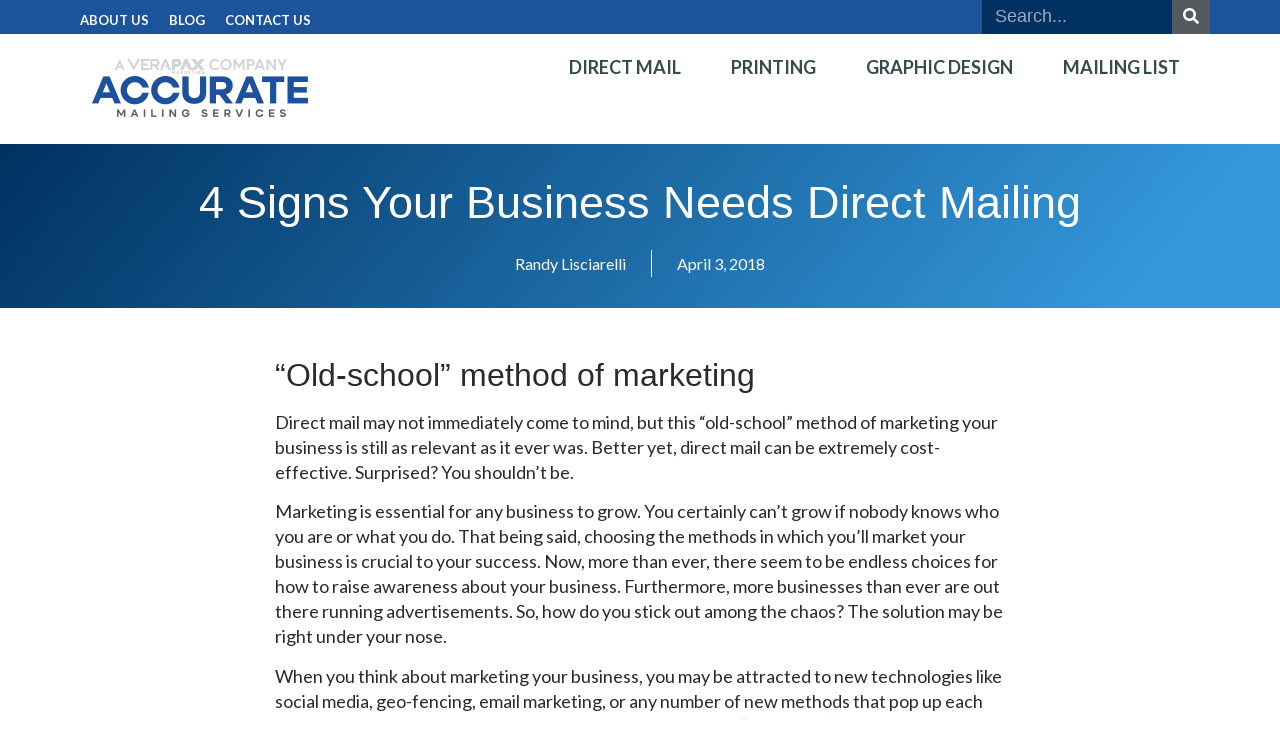

--- FILE ---
content_type: text/html; charset=UTF-8
request_url: https://accurateaz.com/blog/direct-mailing/
body_size: 29171
content:
<!doctype html>
<html lang="en-US" prefix="og: https://ogp.me/ns#">
<head ><meta charset="UTF-8"><script>if(navigator.userAgent.match(/MSIE|Internet Explorer/i)||navigator.userAgent.match(/Trident\/7\..*?rv:11/i)){var href=document.location.href;if(!href.match(/[?&]nowprocket/)){if(href.indexOf("?")==-1){if(href.indexOf("#")==-1){document.location.href=href+"?nowprocket=1"}else{document.location.href=href.replace("#","?nowprocket=1#")}}else{if(href.indexOf("#")==-1){document.location.href=href+"&nowprocket=1"}else{document.location.href=href.replace("#","&nowprocket=1#")}}}}</script><script>(()=>{class RocketLazyLoadScripts{constructor(){this.v="2.0.4",this.userEvents=["keydown","keyup","mousedown","mouseup","mousemove","mouseover","mouseout","touchmove","touchstart","touchend","touchcancel","wheel","click","dblclick","input"],this.attributeEvents=["onblur","onclick","oncontextmenu","ondblclick","onfocus","onmousedown","onmouseenter","onmouseleave","onmousemove","onmouseout","onmouseover","onmouseup","onmousewheel","onscroll","onsubmit"]}async t(){this.i(),this.o(),/iP(ad|hone)/.test(navigator.userAgent)&&this.h(),this.u(),this.l(this),this.m(),this.k(this),this.p(this),this._(),await Promise.all([this.R(),this.L()]),this.lastBreath=Date.now(),this.S(this),this.P(),this.D(),this.O(),this.M(),await this.C(this.delayedScripts.normal),await this.C(this.delayedScripts.defer),await this.C(this.delayedScripts.async),await this.T(),await this.F(),await this.j(),await this.A(),window.dispatchEvent(new Event("rocket-allScriptsLoaded")),this.everythingLoaded=!0,this.lastTouchEnd&&await new Promise(t=>setTimeout(t,500-Date.now()+this.lastTouchEnd)),this.I(),this.H(),this.U(),this.W()}i(){this.CSPIssue=sessionStorage.getItem("rocketCSPIssue"),document.addEventListener("securitypolicyviolation",t=>{this.CSPIssue||"script-src-elem"!==t.violatedDirective||"data"!==t.blockedURI||(this.CSPIssue=!0,sessionStorage.setItem("rocketCSPIssue",!0))},{isRocket:!0})}o(){window.addEventListener("pageshow",t=>{this.persisted=t.persisted,this.realWindowLoadedFired=!0},{isRocket:!0}),window.addEventListener("pagehide",()=>{this.onFirstUserAction=null},{isRocket:!0})}h(){let t;function e(e){t=e}window.addEventListener("touchstart",e,{isRocket:!0}),window.addEventListener("touchend",function i(o){o.changedTouches[0]&&t.changedTouches[0]&&Math.abs(o.changedTouches[0].pageX-t.changedTouches[0].pageX)<10&&Math.abs(o.changedTouches[0].pageY-t.changedTouches[0].pageY)<10&&o.timeStamp-t.timeStamp<200&&(window.removeEventListener("touchstart",e,{isRocket:!0}),window.removeEventListener("touchend",i,{isRocket:!0}),"INPUT"===o.target.tagName&&"text"===o.target.type||(o.target.dispatchEvent(new TouchEvent("touchend",{target:o.target,bubbles:!0})),o.target.dispatchEvent(new MouseEvent("mouseover",{target:o.target,bubbles:!0})),o.target.dispatchEvent(new PointerEvent("click",{target:o.target,bubbles:!0,cancelable:!0,detail:1,clientX:o.changedTouches[0].clientX,clientY:o.changedTouches[0].clientY})),event.preventDefault()))},{isRocket:!0})}q(t){this.userActionTriggered||("mousemove"!==t.type||this.firstMousemoveIgnored?"keyup"===t.type||"mouseover"===t.type||"mouseout"===t.type||(this.userActionTriggered=!0,this.onFirstUserAction&&this.onFirstUserAction()):this.firstMousemoveIgnored=!0),"click"===t.type&&t.preventDefault(),t.stopPropagation(),t.stopImmediatePropagation(),"touchstart"===this.lastEvent&&"touchend"===t.type&&(this.lastTouchEnd=Date.now()),"click"===t.type&&(this.lastTouchEnd=0),this.lastEvent=t.type,t.composedPath&&t.composedPath()[0].getRootNode()instanceof ShadowRoot&&(t.rocketTarget=t.composedPath()[0]),this.savedUserEvents.push(t)}u(){this.savedUserEvents=[],this.userEventHandler=this.q.bind(this),this.userEvents.forEach(t=>window.addEventListener(t,this.userEventHandler,{passive:!1,isRocket:!0})),document.addEventListener("visibilitychange",this.userEventHandler,{isRocket:!0})}U(){this.userEvents.forEach(t=>window.removeEventListener(t,this.userEventHandler,{passive:!1,isRocket:!0})),document.removeEventListener("visibilitychange",this.userEventHandler,{isRocket:!0}),this.savedUserEvents.forEach(t=>{(t.rocketTarget||t.target).dispatchEvent(new window[t.constructor.name](t.type,t))})}m(){const t="return false",e=Array.from(this.attributeEvents,t=>"data-rocket-"+t),i="["+this.attributeEvents.join("],[")+"]",o="[data-rocket-"+this.attributeEvents.join("],[data-rocket-")+"]",s=(e,i,o)=>{o&&o!==t&&(e.setAttribute("data-rocket-"+i,o),e["rocket"+i]=new Function("event",o),e.setAttribute(i,t))};new MutationObserver(t=>{for(const n of t)"attributes"===n.type&&(n.attributeName.startsWith("data-rocket-")||this.everythingLoaded?n.attributeName.startsWith("data-rocket-")&&this.everythingLoaded&&this.N(n.target,n.attributeName.substring(12)):s(n.target,n.attributeName,n.target.getAttribute(n.attributeName))),"childList"===n.type&&n.addedNodes.forEach(t=>{if(t.nodeType===Node.ELEMENT_NODE)if(this.everythingLoaded)for(const i of[t,...t.querySelectorAll(o)])for(const t of i.getAttributeNames())e.includes(t)&&this.N(i,t.substring(12));else for(const e of[t,...t.querySelectorAll(i)])for(const t of e.getAttributeNames())this.attributeEvents.includes(t)&&s(e,t,e.getAttribute(t))})}).observe(document,{subtree:!0,childList:!0,attributeFilter:[...this.attributeEvents,...e]})}I(){this.attributeEvents.forEach(t=>{document.querySelectorAll("[data-rocket-"+t+"]").forEach(e=>{this.N(e,t)})})}N(t,e){const i=t.getAttribute("data-rocket-"+e);i&&(t.setAttribute(e,i),t.removeAttribute("data-rocket-"+e))}k(t){Object.defineProperty(HTMLElement.prototype,"onclick",{get(){return this.rocketonclick||null},set(e){this.rocketonclick=e,this.setAttribute(t.everythingLoaded?"onclick":"data-rocket-onclick","this.rocketonclick(event)")}})}S(t){function e(e,i){let o=e[i];e[i]=null,Object.defineProperty(e,i,{get:()=>o,set(s){t.everythingLoaded?o=s:e["rocket"+i]=o=s}})}e(document,"onreadystatechange"),e(window,"onload"),e(window,"onpageshow");try{Object.defineProperty(document,"readyState",{get:()=>t.rocketReadyState,set(e){t.rocketReadyState=e},configurable:!0}),document.readyState="loading"}catch(t){console.log("WPRocket DJE readyState conflict, bypassing")}}l(t){this.originalAddEventListener=EventTarget.prototype.addEventListener,this.originalRemoveEventListener=EventTarget.prototype.removeEventListener,this.savedEventListeners=[],EventTarget.prototype.addEventListener=function(e,i,o){o&&o.isRocket||!t.B(e,this)&&!t.userEvents.includes(e)||t.B(e,this)&&!t.userActionTriggered||e.startsWith("rocket-")||t.everythingLoaded?t.originalAddEventListener.call(this,e,i,o):(t.savedEventListeners.push({target:this,remove:!1,type:e,func:i,options:o}),"mouseenter"!==e&&"mouseleave"!==e||t.originalAddEventListener.call(this,e,t.savedUserEvents.push,o))},EventTarget.prototype.removeEventListener=function(e,i,o){o&&o.isRocket||!t.B(e,this)&&!t.userEvents.includes(e)||t.B(e,this)&&!t.userActionTriggered||e.startsWith("rocket-")||t.everythingLoaded?t.originalRemoveEventListener.call(this,e,i,o):t.savedEventListeners.push({target:this,remove:!0,type:e,func:i,options:o})}}J(t,e){this.savedEventListeners=this.savedEventListeners.filter(i=>{let o=i.type,s=i.target||window;return e!==o||t!==s||(this.B(o,s)&&(i.type="rocket-"+o),this.$(i),!1)})}H(){EventTarget.prototype.addEventListener=this.originalAddEventListener,EventTarget.prototype.removeEventListener=this.originalRemoveEventListener,this.savedEventListeners.forEach(t=>this.$(t))}$(t){t.remove?this.originalRemoveEventListener.call(t.target,t.type,t.func,t.options):this.originalAddEventListener.call(t.target,t.type,t.func,t.options)}p(t){let e;function i(e){return t.everythingLoaded?e:e.split(" ").map(t=>"load"===t||t.startsWith("load.")?"rocket-jquery-load":t).join(" ")}function o(o){function s(e){const s=o.fn[e];o.fn[e]=o.fn.init.prototype[e]=function(){return this[0]===window&&t.userActionTriggered&&("string"==typeof arguments[0]||arguments[0]instanceof String?arguments[0]=i(arguments[0]):"object"==typeof arguments[0]&&Object.keys(arguments[0]).forEach(t=>{const e=arguments[0][t];delete arguments[0][t],arguments[0][i(t)]=e})),s.apply(this,arguments),this}}if(o&&o.fn&&!t.allJQueries.includes(o)){const e={DOMContentLoaded:[],"rocket-DOMContentLoaded":[]};for(const t in e)document.addEventListener(t,()=>{e[t].forEach(t=>t())},{isRocket:!0});o.fn.ready=o.fn.init.prototype.ready=function(i){function s(){parseInt(o.fn.jquery)>2?setTimeout(()=>i.bind(document)(o)):i.bind(document)(o)}return"function"==typeof i&&(t.realDomReadyFired?!t.userActionTriggered||t.fauxDomReadyFired?s():e["rocket-DOMContentLoaded"].push(s):e.DOMContentLoaded.push(s)),o([])},s("on"),s("one"),s("off"),t.allJQueries.push(o)}e=o}t.allJQueries=[],o(window.jQuery),Object.defineProperty(window,"jQuery",{get:()=>e,set(t){o(t)}})}P(){const t=new Map;document.write=document.writeln=function(e){const i=document.currentScript,o=document.createRange(),s=i.parentElement;let n=t.get(i);void 0===n&&(n=i.nextSibling,t.set(i,n));const c=document.createDocumentFragment();o.setStart(c,0),c.appendChild(o.createContextualFragment(e)),s.insertBefore(c,n)}}async R(){return new Promise(t=>{this.userActionTriggered?t():this.onFirstUserAction=t})}async L(){return new Promise(t=>{document.addEventListener("DOMContentLoaded",()=>{this.realDomReadyFired=!0,t()},{isRocket:!0})})}async j(){return this.realWindowLoadedFired?Promise.resolve():new Promise(t=>{window.addEventListener("load",t,{isRocket:!0})})}M(){this.pendingScripts=[];this.scriptsMutationObserver=new MutationObserver(t=>{for(const e of t)e.addedNodes.forEach(t=>{"SCRIPT"!==t.tagName||t.noModule||t.isWPRocket||this.pendingScripts.push({script:t,promise:new Promise(e=>{const i=()=>{const i=this.pendingScripts.findIndex(e=>e.script===t);i>=0&&this.pendingScripts.splice(i,1),e()};t.addEventListener("load",i,{isRocket:!0}),t.addEventListener("error",i,{isRocket:!0}),setTimeout(i,1e3)})})})}),this.scriptsMutationObserver.observe(document,{childList:!0,subtree:!0})}async F(){await this.X(),this.pendingScripts.length?(await this.pendingScripts[0].promise,await this.F()):this.scriptsMutationObserver.disconnect()}D(){this.delayedScripts={normal:[],async:[],defer:[]},document.querySelectorAll("script[type$=rocketlazyloadscript]").forEach(t=>{t.hasAttribute("data-rocket-src")?t.hasAttribute("async")&&!1!==t.async?this.delayedScripts.async.push(t):t.hasAttribute("defer")&&!1!==t.defer||"module"===t.getAttribute("data-rocket-type")?this.delayedScripts.defer.push(t):this.delayedScripts.normal.push(t):this.delayedScripts.normal.push(t)})}async _(){await this.L();let t=[];document.querySelectorAll("script[type$=rocketlazyloadscript][data-rocket-src]").forEach(e=>{let i=e.getAttribute("data-rocket-src");if(i&&!i.startsWith("data:")){i.startsWith("//")&&(i=location.protocol+i);try{const o=new URL(i).origin;o!==location.origin&&t.push({src:o,crossOrigin:e.crossOrigin||"module"===e.getAttribute("data-rocket-type")})}catch(t){}}}),t=[...new Map(t.map(t=>[JSON.stringify(t),t])).values()],this.Y(t,"preconnect")}async G(t){if(await this.K(),!0!==t.noModule||!("noModule"in HTMLScriptElement.prototype))return new Promise(e=>{let i;function o(){(i||t).setAttribute("data-rocket-status","executed"),e()}try{if(navigator.userAgent.includes("Firefox/")||""===navigator.vendor||this.CSPIssue)i=document.createElement("script"),[...t.attributes].forEach(t=>{let e=t.nodeName;"type"!==e&&("data-rocket-type"===e&&(e="type"),"data-rocket-src"===e&&(e="src"),i.setAttribute(e,t.nodeValue))}),t.text&&(i.text=t.text),t.nonce&&(i.nonce=t.nonce),i.hasAttribute("src")?(i.addEventListener("load",o,{isRocket:!0}),i.addEventListener("error",()=>{i.setAttribute("data-rocket-status","failed-network"),e()},{isRocket:!0}),setTimeout(()=>{i.isConnected||e()},1)):(i.text=t.text,o()),i.isWPRocket=!0,t.parentNode.replaceChild(i,t);else{const i=t.getAttribute("data-rocket-type"),s=t.getAttribute("data-rocket-src");i?(t.type=i,t.removeAttribute("data-rocket-type")):t.removeAttribute("type"),t.addEventListener("load",o,{isRocket:!0}),t.addEventListener("error",i=>{this.CSPIssue&&i.target.src.startsWith("data:")?(console.log("WPRocket: CSP fallback activated"),t.removeAttribute("src"),this.G(t).then(e)):(t.setAttribute("data-rocket-status","failed-network"),e())},{isRocket:!0}),s?(t.fetchPriority="high",t.removeAttribute("data-rocket-src"),t.src=s):t.src="data:text/javascript;base64,"+window.btoa(unescape(encodeURIComponent(t.text)))}}catch(i){t.setAttribute("data-rocket-status","failed-transform"),e()}});t.setAttribute("data-rocket-status","skipped")}async C(t){const e=t.shift();return e?(e.isConnected&&await this.G(e),this.C(t)):Promise.resolve()}O(){this.Y([...this.delayedScripts.normal,...this.delayedScripts.defer,...this.delayedScripts.async],"preload")}Y(t,e){this.trash=this.trash||[];let i=!0;var o=document.createDocumentFragment();t.forEach(t=>{const s=t.getAttribute&&t.getAttribute("data-rocket-src")||t.src;if(s&&!s.startsWith("data:")){const n=document.createElement("link");n.href=s,n.rel=e,"preconnect"!==e&&(n.as="script",n.fetchPriority=i?"high":"low"),t.getAttribute&&"module"===t.getAttribute("data-rocket-type")&&(n.crossOrigin=!0),t.crossOrigin&&(n.crossOrigin=t.crossOrigin),t.integrity&&(n.integrity=t.integrity),t.nonce&&(n.nonce=t.nonce),o.appendChild(n),this.trash.push(n),i=!1}}),document.head.appendChild(o)}W(){this.trash.forEach(t=>t.remove())}async T(){try{document.readyState="interactive"}catch(t){}this.fauxDomReadyFired=!0;try{await this.K(),this.J(document,"readystatechange"),document.dispatchEvent(new Event("rocket-readystatechange")),await this.K(),document.rocketonreadystatechange&&document.rocketonreadystatechange(),await this.K(),this.J(document,"DOMContentLoaded"),document.dispatchEvent(new Event("rocket-DOMContentLoaded")),await this.K(),this.J(window,"DOMContentLoaded"),window.dispatchEvent(new Event("rocket-DOMContentLoaded"))}catch(t){console.error(t)}}async A(){try{document.readyState="complete"}catch(t){}try{await this.K(),this.J(document,"readystatechange"),document.dispatchEvent(new Event("rocket-readystatechange")),await this.K(),document.rocketonreadystatechange&&document.rocketonreadystatechange(),await this.K(),this.J(window,"load"),window.dispatchEvent(new Event("rocket-load")),await this.K(),window.rocketonload&&window.rocketonload(),await this.K(),this.allJQueries.forEach(t=>t(window).trigger("rocket-jquery-load")),await this.K(),this.J(window,"pageshow");const t=new Event("rocket-pageshow");t.persisted=this.persisted,window.dispatchEvent(t),await this.K(),window.rocketonpageshow&&window.rocketonpageshow({persisted:this.persisted})}catch(t){console.error(t)}}async K(){Date.now()-this.lastBreath>45&&(await this.X(),this.lastBreath=Date.now())}async X(){return document.hidden?new Promise(t=>setTimeout(t)):new Promise(t=>requestAnimationFrame(t))}B(t,e){return e===document&&"readystatechange"===t||(e===document&&"DOMContentLoaded"===t||(e===window&&"DOMContentLoaded"===t||(e===window&&"load"===t||e===window&&"pageshow"===t)))}static run(){(new RocketLazyLoadScripts).t()}}RocketLazyLoadScripts.run()})();</script>

<!-- Google Tag Manager -->
<script type="rocketlazyloadscript">(function(w,d,s,l,i){w[l]=w[l]||[];w[l].push({'gtm.start':
new Date().getTime(),event:'gtm.js'});var f=d.getElementsByTagName(s)[0],
j=d.createElement(s),dl=l!='dataLayer'?'&l='+l:'';j.async=true;j.src=
'https://www.googletagmanager.com/gtm.js?id='+i+dl;f.parentNode.insertBefore(j,f);
})(window,document,'script','dataLayer','GTM-NJTGTTV');</script>
<!-- End Google Tag Manager -->

<link rel="stylesheet" href="https://use.typekit.net/zio7ari.css">


<script type="rocketlazyloadscript" defer>
  window.hsConversationsSettings = { loadImmediately: true };
</script>
<!-- Start of HubSpot Embed Code -->
<script type="rocketlazyloadscript" defer data-rocket-type="text/javascript" id="hs-script-loader" defer data-rocket-src="//js.hs-scripts.com/6380146.js"></script>
<!-- End of HubSpot Embed Code -->


	
		<meta name="viewport" content="width=device-width, initial-scale=1">
	<link rel="profile" href="https://gmpg.org/xfn/11">
	<link rel="preconnect" href="https://fonts.gstatic.com">
    <link href="https://fonts.googleapis.com/css2?family=Lato:ital,wght@0,400;0,700;1,400&display=swap" rel="stylesheet">
	
<!-- Search Engine Optimization by Rank Math PRO - https://rankmath.com/ -->
<title>4 Signs Your Business Needs Direct Mailing - AccurateAZ</title>
<meta name="description" content="Direct mailing may not immediately come to mind, but this “old-school” method of marketing your business is still as relevant as it ever was."/>
<meta name="robots" content="follow, index, max-snippet:-1, max-video-preview:-1, max-image-preview:large"/>
<link rel="canonical" href="https://accurateaz.com/blog/direct-mailing/" />
<meta property="og:locale" content="en_US" />
<meta property="og:type" content="article" />
<meta property="og:title" content="4 Signs Your Business Needs Direct Mailing - AccurateAZ" />
<meta property="og:description" content="Direct mailing may not immediately come to mind, but this “old-school” method of marketing your business is still as relevant as it ever was." />
<meta property="og:url" content="https://accurateaz.com/blog/direct-mailing/" />
<meta property="og:site_name" content="AccurateAZ" />
<meta property="article:publisher" content="https://www.facebook.com/accuratemailingaz/" />
<meta property="article:section" content="Direct Mail 101" />
<meta property="og:updated_time" content="2021-01-24T01:20:31-07:00" />
<meta property="article:published_time" content="2018-04-03T19:01:53-07:00" />
<meta property="article:modified_time" content="2021-01-24T01:20:31-07:00" />
<meta name="twitter:card" content="summary_large_image" />
<meta name="twitter:title" content="4 Signs Your Business Needs Direct Mailing - AccurateAZ" />
<meta name="twitter:description" content="Direct mailing may not immediately come to mind, but this “old-school” method of marketing your business is still as relevant as it ever was." />
<meta name="twitter:site" content="@accurateaz" />
<meta name="twitter:creator" content="@accurateaz" />
<meta name="twitter:label1" content="Written by" />
<meta name="twitter:data1" content="Randy Lisciarelli" />
<meta name="twitter:label2" content="Time to read" />
<meta name="twitter:data2" content="2 minutes" />
<script type="application/ld+json" class="rank-math-schema-pro">{"@context":"https://schema.org","@graph":[{"@type":"Place","@id":"https://accurateaz.com/#place","address":{"@type":"PostalAddress","streetAddress":"6099 N 82nd Street Suite B1","addressLocality":"Scottsdale","addressRegion":"Arizona","postalCode":"85260","addressCountry":"US"}},{"@type":"Organization","@id":"https://accurateaz.com/#organization","name":"Accurate Mailing Services","url":"https://accurateaz.com","sameAs":["https://www.facebook.com/accuratemailingaz/","https://twitter.com/accurateaz"],"email":"support@verapax.com","address":{"@type":"PostalAddress","streetAddress":"6099 N 82nd Street Suite B1","addressLocality":"Scottsdale","addressRegion":"Arizona","postalCode":"85260","addressCountry":"US"},"contactPoint":[{"@type":"ContactPoint","telephone":"(602) 433-9101","contactType":"customer support"}],"location":{"@id":"https://accurateaz.com/#place"}},{"@type":"WebSite","@id":"https://accurateaz.com/#website","url":"https://accurateaz.com","name":"AccurateAZ","publisher":{"@id":"https://accurateaz.com/#organization"},"inLanguage":"en-US"},{"@type":"WebPage","@id":"https://accurateaz.com/blog/direct-mailing/#webpage","url":"https://accurateaz.com/blog/direct-mailing/","name":"4 Signs Your Business Needs Direct Mailing - AccurateAZ","datePublished":"2018-04-03T19:01:53-07:00","dateModified":"2021-01-24T01:20:31-07:00","isPartOf":{"@id":"https://accurateaz.com/#website"},"inLanguage":"en-US"},{"@type":"Person","@id":"https://accurateaz.com/blog/direct-mailing/#author","name":"Randy Lisciarelli","image":{"@type":"ImageObject","@id":"https://secure.gravatar.com/avatar/05f6c0d23848ed34f332d664980f8e01423dacf1ab2b01eebf1786363ab96c87?s=96&amp;d=mm&amp;r=g","url":"https://secure.gravatar.com/avatar/05f6c0d23848ed34f332d664980f8e01423dacf1ab2b01eebf1786363ab96c87?s=96&amp;d=mm&amp;r=g","caption":"Randy Lisciarelli","inLanguage":"en-US"},"worksFor":{"@id":"https://accurateaz.com/#organization"}},{"@type":"BlogPosting","headline":"4 Signs Your Business Needs Direct Mailing - AccurateAZ","keywords":"Direct Mailing","datePublished":"2018-04-03T19:01:53-07:00","dateModified":"2021-01-24T01:20:31-07:00","author":{"@id":"https://accurateaz.com/blog/direct-mailing/#author","name":"Randy Lisciarelli"},"publisher":{"@id":"https://accurateaz.com/#organization"},"description":"Direct mailing may not immediately come to mind, but this \u201cold-school\u201d method of marketing your business is still as relevant as it ever was.","name":"4 Signs Your Business Needs Direct Mailing - AccurateAZ","@id":"https://accurateaz.com/blog/direct-mailing/#richSnippet","isPartOf":{"@id":"https://accurateaz.com/blog/direct-mailing/#webpage"},"inLanguage":"en-US","mainEntityOfPage":{"@id":"https://accurateaz.com/blog/direct-mailing/#webpage"}}]}</script>
<!-- /Rank Math WordPress SEO plugin -->

<script type="rocketlazyloadscript" data-rocket-type='application/javascript'  id='pys-version-script'>console.log('PixelYourSite Free version 11.1.5.1');</script>
<link rel='dns-prefetch' href='//www.googletagmanager.com' />
<link rel="alternate" type="application/rss+xml" title="AccurateAZ &raquo; Feed" href="https://accurateaz.com/feed/" />
<link rel="alternate" type="application/rss+xml" title="AccurateAZ &raquo; Comments Feed" href="https://accurateaz.com/comments/feed/" />
<link rel="alternate" title="oEmbed (JSON)" type="application/json+oembed" href="https://accurateaz.com/wp-json/oembed/1.0/embed?url=https%3A%2F%2Faccurateaz.com%2Fblog%2Fdirect-mailing%2F" />
<link rel="alternate" title="oEmbed (XML)" type="text/xml+oembed" href="https://accurateaz.com/wp-json/oembed/1.0/embed?url=https%3A%2F%2Faccurateaz.com%2Fblog%2Fdirect-mailing%2F&#038;format=xml" />
<style id='wp-img-auto-sizes-contain-inline-css'>
img:is([sizes=auto i],[sizes^="auto," i]){contain-intrinsic-size:3000px 1500px}
/*# sourceURL=wp-img-auto-sizes-contain-inline-css */
</style>
<style id='wp-emoji-styles-inline-css'>

	img.wp-smiley, img.emoji {
		display: inline !important;
		border: none !important;
		box-shadow: none !important;
		height: 1em !important;
		width: 1em !important;
		margin: 0 0.07em !important;
		vertical-align: -0.1em !important;
		background: none !important;
		padding: 0 !important;
	}
/*# sourceURL=wp-emoji-styles-inline-css */
</style>
<style id='global-styles-inline-css'>
:root{--wp--preset--aspect-ratio--square: 1;--wp--preset--aspect-ratio--4-3: 4/3;--wp--preset--aspect-ratio--3-4: 3/4;--wp--preset--aspect-ratio--3-2: 3/2;--wp--preset--aspect-ratio--2-3: 2/3;--wp--preset--aspect-ratio--16-9: 16/9;--wp--preset--aspect-ratio--9-16: 9/16;--wp--preset--color--black: #000000;--wp--preset--color--cyan-bluish-gray: #abb8c3;--wp--preset--color--white: #ffffff;--wp--preset--color--pale-pink: #f78da7;--wp--preset--color--vivid-red: #cf2e2e;--wp--preset--color--luminous-vivid-orange: #ff6900;--wp--preset--color--luminous-vivid-amber: #fcb900;--wp--preset--color--light-green-cyan: #7bdcb5;--wp--preset--color--vivid-green-cyan: #00d084;--wp--preset--color--pale-cyan-blue: #8ed1fc;--wp--preset--color--vivid-cyan-blue: #0693e3;--wp--preset--color--vivid-purple: #9b51e0;--wp--preset--gradient--vivid-cyan-blue-to-vivid-purple: linear-gradient(135deg,rgb(6,147,227) 0%,rgb(155,81,224) 100%);--wp--preset--gradient--light-green-cyan-to-vivid-green-cyan: linear-gradient(135deg,rgb(122,220,180) 0%,rgb(0,208,130) 100%);--wp--preset--gradient--luminous-vivid-amber-to-luminous-vivid-orange: linear-gradient(135deg,rgb(252,185,0) 0%,rgb(255,105,0) 100%);--wp--preset--gradient--luminous-vivid-orange-to-vivid-red: linear-gradient(135deg,rgb(255,105,0) 0%,rgb(207,46,46) 100%);--wp--preset--gradient--very-light-gray-to-cyan-bluish-gray: linear-gradient(135deg,rgb(238,238,238) 0%,rgb(169,184,195) 100%);--wp--preset--gradient--cool-to-warm-spectrum: linear-gradient(135deg,rgb(74,234,220) 0%,rgb(151,120,209) 20%,rgb(207,42,186) 40%,rgb(238,44,130) 60%,rgb(251,105,98) 80%,rgb(254,248,76) 100%);--wp--preset--gradient--blush-light-purple: linear-gradient(135deg,rgb(255,206,236) 0%,rgb(152,150,240) 100%);--wp--preset--gradient--blush-bordeaux: linear-gradient(135deg,rgb(254,205,165) 0%,rgb(254,45,45) 50%,rgb(107,0,62) 100%);--wp--preset--gradient--luminous-dusk: linear-gradient(135deg,rgb(255,203,112) 0%,rgb(199,81,192) 50%,rgb(65,88,208) 100%);--wp--preset--gradient--pale-ocean: linear-gradient(135deg,rgb(255,245,203) 0%,rgb(182,227,212) 50%,rgb(51,167,181) 100%);--wp--preset--gradient--electric-grass: linear-gradient(135deg,rgb(202,248,128) 0%,rgb(113,206,126) 100%);--wp--preset--gradient--midnight: linear-gradient(135deg,rgb(2,3,129) 0%,rgb(40,116,252) 100%);--wp--preset--font-size--small: 13px;--wp--preset--font-size--medium: 20px;--wp--preset--font-size--large: 36px;--wp--preset--font-size--x-large: 42px;--wp--preset--spacing--20: 0.44rem;--wp--preset--spacing--30: 0.67rem;--wp--preset--spacing--40: 1rem;--wp--preset--spacing--50: 1.5rem;--wp--preset--spacing--60: 2.25rem;--wp--preset--spacing--70: 3.38rem;--wp--preset--spacing--80: 5.06rem;--wp--preset--shadow--natural: 6px 6px 9px rgba(0, 0, 0, 0.2);--wp--preset--shadow--deep: 12px 12px 50px rgba(0, 0, 0, 0.4);--wp--preset--shadow--sharp: 6px 6px 0px rgba(0, 0, 0, 0.2);--wp--preset--shadow--outlined: 6px 6px 0px -3px rgb(255, 255, 255), 6px 6px rgb(0, 0, 0);--wp--preset--shadow--crisp: 6px 6px 0px rgb(0, 0, 0);}:root { --wp--style--global--content-size: 800px;--wp--style--global--wide-size: 1200px; }:where(body) { margin: 0; }.wp-site-blocks > .alignleft { float: left; margin-right: 2em; }.wp-site-blocks > .alignright { float: right; margin-left: 2em; }.wp-site-blocks > .aligncenter { justify-content: center; margin-left: auto; margin-right: auto; }:where(.wp-site-blocks) > * { margin-block-start: 24px; margin-block-end: 0; }:where(.wp-site-blocks) > :first-child { margin-block-start: 0; }:where(.wp-site-blocks) > :last-child { margin-block-end: 0; }:root { --wp--style--block-gap: 24px; }:root :where(.is-layout-flow) > :first-child{margin-block-start: 0;}:root :where(.is-layout-flow) > :last-child{margin-block-end: 0;}:root :where(.is-layout-flow) > *{margin-block-start: 24px;margin-block-end: 0;}:root :where(.is-layout-constrained) > :first-child{margin-block-start: 0;}:root :where(.is-layout-constrained) > :last-child{margin-block-end: 0;}:root :where(.is-layout-constrained) > *{margin-block-start: 24px;margin-block-end: 0;}:root :where(.is-layout-flex){gap: 24px;}:root :where(.is-layout-grid){gap: 24px;}.is-layout-flow > .alignleft{float: left;margin-inline-start: 0;margin-inline-end: 2em;}.is-layout-flow > .alignright{float: right;margin-inline-start: 2em;margin-inline-end: 0;}.is-layout-flow > .aligncenter{margin-left: auto !important;margin-right: auto !important;}.is-layout-constrained > .alignleft{float: left;margin-inline-start: 0;margin-inline-end: 2em;}.is-layout-constrained > .alignright{float: right;margin-inline-start: 2em;margin-inline-end: 0;}.is-layout-constrained > .aligncenter{margin-left: auto !important;margin-right: auto !important;}.is-layout-constrained > :where(:not(.alignleft):not(.alignright):not(.alignfull)){max-width: var(--wp--style--global--content-size);margin-left: auto !important;margin-right: auto !important;}.is-layout-constrained > .alignwide{max-width: var(--wp--style--global--wide-size);}body .is-layout-flex{display: flex;}.is-layout-flex{flex-wrap: wrap;align-items: center;}.is-layout-flex > :is(*, div){margin: 0;}body .is-layout-grid{display: grid;}.is-layout-grid > :is(*, div){margin: 0;}body{padding-top: 0px;padding-right: 0px;padding-bottom: 0px;padding-left: 0px;}a:where(:not(.wp-element-button)){text-decoration: underline;}:root :where(.wp-element-button, .wp-block-button__link){background-color: #32373c;border-width: 0;color: #fff;font-family: inherit;font-size: inherit;font-style: inherit;font-weight: inherit;letter-spacing: inherit;line-height: inherit;padding-top: calc(0.667em + 2px);padding-right: calc(1.333em + 2px);padding-bottom: calc(0.667em + 2px);padding-left: calc(1.333em + 2px);text-decoration: none;text-transform: inherit;}.has-black-color{color: var(--wp--preset--color--black) !important;}.has-cyan-bluish-gray-color{color: var(--wp--preset--color--cyan-bluish-gray) !important;}.has-white-color{color: var(--wp--preset--color--white) !important;}.has-pale-pink-color{color: var(--wp--preset--color--pale-pink) !important;}.has-vivid-red-color{color: var(--wp--preset--color--vivid-red) !important;}.has-luminous-vivid-orange-color{color: var(--wp--preset--color--luminous-vivid-orange) !important;}.has-luminous-vivid-amber-color{color: var(--wp--preset--color--luminous-vivid-amber) !important;}.has-light-green-cyan-color{color: var(--wp--preset--color--light-green-cyan) !important;}.has-vivid-green-cyan-color{color: var(--wp--preset--color--vivid-green-cyan) !important;}.has-pale-cyan-blue-color{color: var(--wp--preset--color--pale-cyan-blue) !important;}.has-vivid-cyan-blue-color{color: var(--wp--preset--color--vivid-cyan-blue) !important;}.has-vivid-purple-color{color: var(--wp--preset--color--vivid-purple) !important;}.has-black-background-color{background-color: var(--wp--preset--color--black) !important;}.has-cyan-bluish-gray-background-color{background-color: var(--wp--preset--color--cyan-bluish-gray) !important;}.has-white-background-color{background-color: var(--wp--preset--color--white) !important;}.has-pale-pink-background-color{background-color: var(--wp--preset--color--pale-pink) !important;}.has-vivid-red-background-color{background-color: var(--wp--preset--color--vivid-red) !important;}.has-luminous-vivid-orange-background-color{background-color: var(--wp--preset--color--luminous-vivid-orange) !important;}.has-luminous-vivid-amber-background-color{background-color: var(--wp--preset--color--luminous-vivid-amber) !important;}.has-light-green-cyan-background-color{background-color: var(--wp--preset--color--light-green-cyan) !important;}.has-vivid-green-cyan-background-color{background-color: var(--wp--preset--color--vivid-green-cyan) !important;}.has-pale-cyan-blue-background-color{background-color: var(--wp--preset--color--pale-cyan-blue) !important;}.has-vivid-cyan-blue-background-color{background-color: var(--wp--preset--color--vivid-cyan-blue) !important;}.has-vivid-purple-background-color{background-color: var(--wp--preset--color--vivid-purple) !important;}.has-black-border-color{border-color: var(--wp--preset--color--black) !important;}.has-cyan-bluish-gray-border-color{border-color: var(--wp--preset--color--cyan-bluish-gray) !important;}.has-white-border-color{border-color: var(--wp--preset--color--white) !important;}.has-pale-pink-border-color{border-color: var(--wp--preset--color--pale-pink) !important;}.has-vivid-red-border-color{border-color: var(--wp--preset--color--vivid-red) !important;}.has-luminous-vivid-orange-border-color{border-color: var(--wp--preset--color--luminous-vivid-orange) !important;}.has-luminous-vivid-amber-border-color{border-color: var(--wp--preset--color--luminous-vivid-amber) !important;}.has-light-green-cyan-border-color{border-color: var(--wp--preset--color--light-green-cyan) !important;}.has-vivid-green-cyan-border-color{border-color: var(--wp--preset--color--vivid-green-cyan) !important;}.has-pale-cyan-blue-border-color{border-color: var(--wp--preset--color--pale-cyan-blue) !important;}.has-vivid-cyan-blue-border-color{border-color: var(--wp--preset--color--vivid-cyan-blue) !important;}.has-vivid-purple-border-color{border-color: var(--wp--preset--color--vivid-purple) !important;}.has-vivid-cyan-blue-to-vivid-purple-gradient-background{background: var(--wp--preset--gradient--vivid-cyan-blue-to-vivid-purple) !important;}.has-light-green-cyan-to-vivid-green-cyan-gradient-background{background: var(--wp--preset--gradient--light-green-cyan-to-vivid-green-cyan) !important;}.has-luminous-vivid-amber-to-luminous-vivid-orange-gradient-background{background: var(--wp--preset--gradient--luminous-vivid-amber-to-luminous-vivid-orange) !important;}.has-luminous-vivid-orange-to-vivid-red-gradient-background{background: var(--wp--preset--gradient--luminous-vivid-orange-to-vivid-red) !important;}.has-very-light-gray-to-cyan-bluish-gray-gradient-background{background: var(--wp--preset--gradient--very-light-gray-to-cyan-bluish-gray) !important;}.has-cool-to-warm-spectrum-gradient-background{background: var(--wp--preset--gradient--cool-to-warm-spectrum) !important;}.has-blush-light-purple-gradient-background{background: var(--wp--preset--gradient--blush-light-purple) !important;}.has-blush-bordeaux-gradient-background{background: var(--wp--preset--gradient--blush-bordeaux) !important;}.has-luminous-dusk-gradient-background{background: var(--wp--preset--gradient--luminous-dusk) !important;}.has-pale-ocean-gradient-background{background: var(--wp--preset--gradient--pale-ocean) !important;}.has-electric-grass-gradient-background{background: var(--wp--preset--gradient--electric-grass) !important;}.has-midnight-gradient-background{background: var(--wp--preset--gradient--midnight) !important;}.has-small-font-size{font-size: var(--wp--preset--font-size--small) !important;}.has-medium-font-size{font-size: var(--wp--preset--font-size--medium) !important;}.has-large-font-size{font-size: var(--wp--preset--font-size--large) !important;}.has-x-large-font-size{font-size: var(--wp--preset--font-size--x-large) !important;}
:root :where(.wp-block-pullquote){font-size: 1.5em;line-height: 1.6;}
/*# sourceURL=global-styles-inline-css */
</style>
<link rel='stylesheet' id='wpos-font-awesome-css' href='https://accurateaz.com/wp-content/plugins/wp-testimonial-with-widget/assets/css/font-awesome.min.css?ver=3.5.6' media='all' />
<link rel='stylesheet' id='wpos-slick-style-css' href='https://accurateaz.com/wp-content/plugins/wp-testimonial-with-widget/assets/css/slick.css?ver=3.5.6' media='all' />
<link rel='stylesheet' id='wtwp-public-css-css' href='https://accurateaz.com/wp-content/plugins/wp-testimonial-with-widget/assets/css/wtwp-public.css?ver=3.5.6' media='all' />
<link rel='stylesheet' id='orbisius_ct_hello_elementor_child_theme_parent_style-css' href='https://accurateaz.com/wp-content/themes/hello-elementor/style.css?ver=3.4.5' media='all' />
<link rel='stylesheet' id='orbisius_ct_hello_elementor_child_theme_parent_style_child_style-css' href='https://accurateaz.com/wp-content/themes/hello-elementor-child-theme/style.css?ver=6.9' media='all' />
<link rel='stylesheet' id='hello-elementor-css' href='https://accurateaz.com/wp-content/themes/hello-elementor/assets/css/reset.css?ver=3.4.5' media='all' />
<link rel='stylesheet' id='hello-elementor-theme-style-css' href='https://accurateaz.com/wp-content/themes/hello-elementor/assets/css/theme.css?ver=3.4.5' media='all' />
<link rel='stylesheet' id='hello-elementor-header-footer-css' href='https://accurateaz.com/wp-content/themes/hello-elementor/assets/css/header-footer.css?ver=3.4.5' media='all' />
<link rel='stylesheet' id='elementor-frontend-css' href='https://accurateaz.com/wp-content/plugins/elementor/assets/css/frontend.min.css?ver=3.33.6' media='all' />
<link rel='stylesheet' id='widget-nav-menu-css' href='https://accurateaz.com/wp-content/plugins/elementor-pro/assets/css/widget-nav-menu.min.css?ver=3.33.2' media='all' />
<link rel='stylesheet' id='widget-search-form-css' href='https://accurateaz.com/wp-content/plugins/elementor-pro/assets/css/widget-search-form.min.css?ver=3.33.2' media='all' />
<link rel='stylesheet' id='widget-image-css' href='https://accurateaz.com/wp-content/plugins/elementor/assets/css/widget-image.min.css?ver=3.33.6' media='all' />
<link rel='stylesheet' id='widget-icon-list-css' href='https://accurateaz.com/wp-content/plugins/elementor/assets/css/widget-icon-list.min.css?ver=3.33.6' media='all' />
<link rel='stylesheet' id='e-sticky-css' href='https://accurateaz.com/wp-content/plugins/elementor-pro/assets/css/modules/sticky.min.css?ver=3.33.2' media='all' />
<link rel='stylesheet' id='widget-heading-css' href='https://accurateaz.com/wp-content/plugins/elementor/assets/css/widget-heading.min.css?ver=3.33.6' media='all' />
<link rel='stylesheet' id='widget-form-css' href='https://accurateaz.com/wp-content/plugins/elementor-pro/assets/css/widget-form.min.css?ver=3.33.2' media='all' />
<link rel='stylesheet' id='widget-post-info-css' href='https://accurateaz.com/wp-content/plugins/elementor-pro/assets/css/widget-post-info.min.css?ver=3.33.2' media='all' />
<link rel='stylesheet' id='widget-share-buttons-css' href='https://accurateaz.com/wp-content/plugins/elementor-pro/assets/css/widget-share-buttons.min.css?ver=3.33.2' media='all' />
<link rel='stylesheet' id='e-apple-webkit-css' href='https://accurateaz.com/wp-content/plugins/elementor/assets/css/conditionals/apple-webkit.min.css?ver=3.33.6' media='all' />
<link rel='stylesheet' id='widget-post-navigation-css' href='https://accurateaz.com/wp-content/plugins/elementor-pro/assets/css/widget-post-navigation.min.css?ver=3.33.2' media='all' />
<link rel='stylesheet' id='widget-posts-css' href='https://accurateaz.com/wp-content/plugins/elementor-pro/assets/css/widget-posts.min.css?ver=3.33.2' media='all' />
<link rel='stylesheet' id='widget-spacer-css' href='https://accurateaz.com/wp-content/plugins/elementor/assets/css/widget-spacer.min.css?ver=3.33.6' media='all' />
<link rel='stylesheet' id='e-popup-css' href='https://accurateaz.com/wp-content/plugins/elementor-pro/assets/css/conditionals/popup.min.css?ver=3.33.2' media='all' />
<link rel='stylesheet' id='elementor-post-9197-css' href='https://accurateaz.com/wp-content/uploads/elementor/css/post-9197.css?ver=1766388044' media='all' />
<link rel='stylesheet' id='font-awesome-5-all-css' href='https://accurateaz.com/wp-content/plugins/elementor/assets/lib/font-awesome/css/all.min.css?ver=3.33.6' media='all' />
<link rel='stylesheet' id='font-awesome-4-shim-css' href='https://accurateaz.com/wp-content/plugins/elementor/assets/lib/font-awesome/css/v4-shims.min.css?ver=3.33.6' media='all' />
<link rel='stylesheet' id='elementor-post-3596-css' href='https://accurateaz.com/wp-content/uploads/elementor/css/post-3596.css?ver=1766390091' media='all' />
<link rel='stylesheet' id='elementor-post-19530-css' href='https://accurateaz.com/wp-content/uploads/elementor/css/post-19530.css?ver=1766388044' media='all' />
<link rel='stylesheet' id='elementor-post-12883-css' href='https://accurateaz.com/wp-content/uploads/elementor/css/post-12883.css?ver=1768801484' media='all' />
<link rel='stylesheet' id='elementor-post-11889-css' href='https://accurateaz.com/wp-content/uploads/elementor/css/post-11889.css?ver=1766388161' media='all' />
<link rel='stylesheet' id='elementor-post-16336-css' href='https://accurateaz.com/wp-content/uploads/elementor/css/post-16336.css?ver=1766388044' media='all' />
<script id="jquery-core-js-extra">
var pysFacebookRest = {"restApiUrl":"https://accurateaz.com/wp-json/pys-facebook/v1/event","debug":""};
//# sourceURL=jquery-core-js-extra
</script>
<script type="rocketlazyloadscript" data-rocket-src="https://accurateaz.com/wp-content/plugins/jquery-manager/assets/js/jquery-3.5.1.min.js" id="jquery-core-js"></script>
<script type="rocketlazyloadscript" data-rocket-src="https://accurateaz.com/wp-content/plugins/jquery-manager/assets/js/jquery-migrate-3.3.0.min.js" id="jquery-migrate-js"></script>
<script type="rocketlazyloadscript" data-rocket-src="https://accurateaz.com/wp-content/plugins/elementor/assets/lib/font-awesome/js/v4-shims.min.js?ver=3.33.6" id="font-awesome-4-shim-js"></script>
<script type="rocketlazyloadscript" data-rocket-src="https://accurateaz.com/wp-content/plugins/pixelyoursite/dist/scripts/jquery.bind-first-0.2.3.min.js?ver=0.2.3" id="jquery-bind-first-js"></script>
<script type="rocketlazyloadscript" data-rocket-src="https://accurateaz.com/wp-content/plugins/pixelyoursite/dist/scripts/js.cookie-2.1.3.min.js?ver=2.1.3" id="js-cookie-pys-js"></script>
<script type="rocketlazyloadscript" data-rocket-src="https://accurateaz.com/wp-content/plugins/pixelyoursite/dist/scripts/tld.min.js?ver=2.3.1" id="js-tld-js"></script>
<script id="pys-js-extra">
var pysOptions = {"staticEvents":{"facebook":{"init_event":[{"delay":0,"type":"static","ajaxFire":false,"name":"PageView","pixelIds":["349549606357603"],"eventID":"d4db6066-3111-4b83-b289-ac669d00235b","params":{"post_category":"Direct Mail 101, Direct Mail Marketing","page_title":"4 Signs Your Business Needs Direct Mailing","post_type":"post","post_id":3596,"plugin":"PixelYourSite","user_role":"guest","event_url":"accurateaz.com/blog/direct-mailing/"},"e_id":"init_event","ids":[],"hasTimeWindow":false,"timeWindow":0,"woo_order":"","edd_order":""}]}},"dynamicEvents":[],"triggerEvents":[],"triggerEventTypes":[],"facebook":{"pixelIds":["349549606357603"],"advancedMatching":[],"advancedMatchingEnabled":true,"removeMetadata":false,"wooVariableAsSimple":false,"serverApiEnabled":true,"wooCRSendFromServer":false,"send_external_id":null,"enabled_medical":false,"do_not_track_medical_param":["event_url","post_title","page_title","landing_page","content_name","categories","category_name","tags"],"meta_ldu":false},"debug":"","siteUrl":"https://accurateaz.com","ajaxUrl":"https://accurateaz.com/wp-admin/admin-ajax.php","ajax_event":"b6f76e1288","enable_remove_download_url_param":"1","cookie_duration":"7","last_visit_duration":"60","enable_success_send_form":"","ajaxForServerEvent":"1","ajaxForServerStaticEvent":"1","useSendBeacon":"1","send_external_id":"1","external_id_expire":"180","track_cookie_for_subdomains":"1","google_consent_mode":"1","gdpr":{"ajax_enabled":false,"all_disabled_by_api":false,"facebook_disabled_by_api":false,"analytics_disabled_by_api":false,"google_ads_disabled_by_api":false,"pinterest_disabled_by_api":false,"bing_disabled_by_api":false,"reddit_disabled_by_api":false,"externalID_disabled_by_api":false,"facebook_prior_consent_enabled":true,"analytics_prior_consent_enabled":true,"google_ads_prior_consent_enabled":null,"pinterest_prior_consent_enabled":true,"bing_prior_consent_enabled":true,"cookiebot_integration_enabled":false,"cookiebot_facebook_consent_category":"marketing","cookiebot_analytics_consent_category":"statistics","cookiebot_tiktok_consent_category":"marketing","cookiebot_google_ads_consent_category":"marketing","cookiebot_pinterest_consent_category":"marketing","cookiebot_bing_consent_category":"marketing","consent_magic_integration_enabled":false,"real_cookie_banner_integration_enabled":false,"cookie_notice_integration_enabled":false,"cookie_law_info_integration_enabled":false,"analytics_storage":{"enabled":true,"value":"granted","filter":false},"ad_storage":{"enabled":true,"value":"granted","filter":false},"ad_user_data":{"enabled":true,"value":"granted","filter":false},"ad_personalization":{"enabled":true,"value":"granted","filter":false}},"cookie":{"disabled_all_cookie":false,"disabled_start_session_cookie":false,"disabled_advanced_form_data_cookie":false,"disabled_landing_page_cookie":false,"disabled_first_visit_cookie":false,"disabled_trafficsource_cookie":false,"disabled_utmTerms_cookie":false,"disabled_utmId_cookie":false},"tracking_analytics":{"TrafficSource":"direct","TrafficLanding":"undefined","TrafficUtms":[],"TrafficUtmsId":[]},"GATags":{"ga_datalayer_type":"default","ga_datalayer_name":"dataLayerPYS"},"woo":{"enabled":false},"edd":{"enabled":false},"cache_bypass":"1768819702"};
//# sourceURL=pys-js-extra
</script>
<script type="rocketlazyloadscript" data-rocket-src="https://accurateaz.com/wp-content/plugins/pixelyoursite/dist/scripts/public.js?ver=11.1.5.1" id="pys-js"></script>
<link rel="https://api.w.org/" href="https://accurateaz.com/wp-json/" /><link rel="alternate" title="JSON" type="application/json" href="https://accurateaz.com/wp-json/wp/v2/posts/3596" /><link rel="EditURI" type="application/rsd+xml" title="RSD" href="https://accurateaz.com/xmlrpc.php?rsd" />
<meta name="generator" content="WordPress 6.9" />
<link rel='shortlink' href='https://accurateaz.com/?p=3596' />
<meta name="generator" content="Site Kit by Google 1.168.0" /><meta name="facebook-domain-verification" content="3z83bf06pintowm09zkpf6dozgesvw" /><meta name="generator" content="Elementor 3.33.6; features: e_font_icon_svg; settings: css_print_method-external, google_font-enabled, font_display-auto">
<script type="rocketlazyloadscript">(function(w,d,t,r,u){var f,n,i;w[u]=w[u]||[],f=function(){var o={ti:"283009396", enableAutoSpaTracking: true};o.q=w[u],w[u]=new UET(o),w[u].push("pageLoad")},n=d.createElement(t),n.src=r,n.async=1,n.onload=n.onreadystatechange=function(){var s=this.readyState;s&&s!=="loaded"&&s!=="complete"||(f(),n.onload=n.onreadystatechange=null)},i=d.getElementsByTagName(t)[0],i.parentNode.insertBefore(n,i)})(window,document,"script","//bat.bing.com/bat.js","uetq");</script>
<!-- Google tag (gtag.js) -->
<script type="rocketlazyloadscript" async data-rocket-src="https://www.googletagmanager.com/gtag/js?id=G-X1C8T9NHMR"></script>
<script type="rocketlazyloadscript">
  window.dataLayer = window.dataLayer || [];
  function gtag(){dataLayer.push(arguments);}
  gtag('js', new Date());

  gtag('config', 'G-X1C8T9NHMR');
</script>
<script type="rocketlazyloadscript" data-rocket-type="text/javascript">
    (function(c,l,a,r,i,t,y){
        c[a]=c[a]||function(){(c[a].q=c[a].q||[]).push(arguments)};
        t=l.createElement(r);t.async=1;t.src="https://www.clarity.ms/tag/"+i;
        y=l.getElementsByTagName(r)[0];y.parentNode.insertBefore(t,y);
    })(window, document, "clarity", "script", "s574gz0oj3");
</script>
			<style>
				.e-con.e-parent:nth-of-type(n+4):not(.e-lazyloaded):not(.e-no-lazyload),
				.e-con.e-parent:nth-of-type(n+4):not(.e-lazyloaded):not(.e-no-lazyload) * {
					background-image: none !important;
				}
				@media screen and (max-height: 1024px) {
					.e-con.e-parent:nth-of-type(n+3):not(.e-lazyloaded):not(.e-no-lazyload),
					.e-con.e-parent:nth-of-type(n+3):not(.e-lazyloaded):not(.e-no-lazyload) * {
						background-image: none !important;
					}
				}
				@media screen and (max-height: 640px) {
					.e-con.e-parent:nth-of-type(n+2):not(.e-lazyloaded):not(.e-no-lazyload),
					.e-con.e-parent:nth-of-type(n+2):not(.e-lazyloaded):not(.e-no-lazyload) * {
						background-image: none !important;
					}
				}
			</style>
			<style>.wp-block-gallery.is-cropped .blocks-gallery-item picture{height:100%;width:100%;}</style><link rel="icon" href="https://accurateaz.com/wp-content/uploads/2020/04/favicon-150x150.jpg" sizes="32x32" />
<link rel="icon" href="https://accurateaz.com/wp-content/uploads/2020/04/favicon-300x300.jpg" sizes="192x192" />
<link rel="apple-touch-icon" href="https://accurateaz.com/wp-content/uploads/2020/04/favicon-300x300.jpg" />
<meta name="msapplication-TileImage" content="https://accurateaz.com/wp-content/uploads/2020/04/favicon-300x300.jpg" />
	
		
<meta name="generator" content="WP Rocket 3.20.2" data-wpr-features="wpr_delay_js wpr_preload_links wpr_desktop" /></head>
<body class="wp-singular post-template-default single single-post postid-3596 single-format-standard wp-embed-responsive wp-theme-hello-elementor wp-child-theme-hello-elementor-child-theme hello-elementor-default elementor-default elementor-kit-9197 elementor-page elementor-page-3596 elementor-page-11889">

<!-- Google Tag Manager (noscript) -->
<noscript><iframe src="https://www.googletagmanager.com/ns.html?id=GTM-NJTGTTV"
height="0" width="0" style="display:none;visibility:hidden"></iframe></noscript>
<!-- End Google Tag Manager (noscript) -->

		<header data-rocket-location-hash="3d189c59f711c364077912d636cb3df8" data-elementor-type="header" data-elementor-id="19530" class="elementor elementor-19530 elementor-location-header" data-elementor-post-type="elementor_library">
			<div class="elementor-element elementor-element-c7fb825 e-con-full e-flex e-con e-parent" data-id="c7fb825" data-element_type="container" data-settings="{&quot;sticky&quot;:&quot;top&quot;,&quot;sticky_on&quot;:[&quot;mobile&quot;],&quot;sticky_offset&quot;:0,&quot;sticky_effects_offset&quot;:0,&quot;sticky_anchor_link_offset&quot;:0}">
		<div class="elementor-element elementor-element-8b61984 e-flex e-con-boxed e-con e-child" data-id="8b61984" data-element_type="container" data-settings="{&quot;background_background&quot;:&quot;classic&quot;}">
					<div class="e-con-inner">
		<div class="elementor-element elementor-element-11a4d74 e-con-full e-flex e-con e-child" data-id="11a4d74" data-element_type="container">
				<div class="elementor-element elementor-element-94b1e9a elementor-nav-menu__align-start elementor-nav-menu--dropdown-none elementor-widget elementor-widget-nav-menu" data-id="94b1e9a" data-element_type="widget" data-settings="{&quot;layout&quot;:&quot;horizontal&quot;,&quot;submenu_icon&quot;:{&quot;value&quot;:&quot;&lt;svg aria-hidden=\&quot;true\&quot; class=\&quot;e-font-icon-svg e-fas-caret-down\&quot; viewBox=\&quot;0 0 320 512\&quot; xmlns=\&quot;http:\/\/www.w3.org\/2000\/svg\&quot;&gt;&lt;path d=\&quot;M31.3 192h257.3c17.8 0 26.7 21.5 14.1 34.1L174.1 354.8c-7.8 7.8-20.5 7.8-28.3 0L17.2 226.1C4.6 213.5 13.5 192 31.3 192z\&quot;&gt;&lt;\/path&gt;&lt;\/svg&gt;&quot;,&quot;library&quot;:&quot;fa-solid&quot;}}" data-widget_type="nav-menu.default">
				<div class="elementor-widget-container">
								<nav aria-label="Menu" class="elementor-nav-menu--main elementor-nav-menu__container elementor-nav-menu--layout-horizontal e--pointer-none">
				<ul id="menu-1-94b1e9a" class="elementor-nav-menu"><li class="menu-item menu-item-type-post_type menu-item-object-page menu-item-13043"><a href="https://accurateaz.com/about-us/" class="elementor-item">About Us</a></li>
<li class="menu-item menu-item-type-post_type menu-item-object-page current_page_parent menu-item-13070"><a href="https://accurateaz.com/blog/" class="elementor-item">Blog</a></li>
<li class="menu-item menu-item-type-post_type menu-item-object-page menu-item-13044"><a href="https://accurateaz.com/contact-us/" class="elementor-item">Contact Us</a></li>
</ul>			</nav>
						<nav class="elementor-nav-menu--dropdown elementor-nav-menu__container" aria-hidden="true">
				<ul id="menu-2-94b1e9a" class="elementor-nav-menu"><li class="menu-item menu-item-type-post_type menu-item-object-page menu-item-13043"><a href="https://accurateaz.com/about-us/" class="elementor-item" tabindex="-1">About Us</a></li>
<li class="menu-item menu-item-type-post_type menu-item-object-page current_page_parent menu-item-13070"><a href="https://accurateaz.com/blog/" class="elementor-item" tabindex="-1">Blog</a></li>
<li class="menu-item menu-item-type-post_type menu-item-object-page menu-item-13044"><a href="https://accurateaz.com/contact-us/" class="elementor-item" tabindex="-1">Contact Us</a></li>
</ul>			</nav>
						</div>
				</div>
				</div>
		<div class="elementor-element elementor-element-035bc05 e-con-full e-flex e-con e-child" data-id="035bc05" data-element_type="container">
				<div class="elementor-element elementor-element-430b604 elementor-search-form--skin-classic elementor-search-form--button-type-icon elementor-search-form--icon-search elementor-widget elementor-widget-search-form" data-id="430b604" data-element_type="widget" data-settings="{&quot;skin&quot;:&quot;classic&quot;}" data-widget_type="search-form.default">
				<div class="elementor-widget-container">
							<search role="search">
			<form class="elementor-search-form" action="https://accurateaz.com" method="get">
												<div class="elementor-search-form__container">
					<label class="elementor-screen-only" for="elementor-search-form-430b604">Search</label>

					
					<input id="elementor-search-form-430b604" placeholder="Search..." class="elementor-search-form__input" type="search" name="s" value="">
					
											<button class="elementor-search-form__submit" type="submit" aria-label="Search">
															<div class="e-font-icon-svg-container"><svg class="fa fa-search e-font-icon-svg e-fas-search" viewBox="0 0 512 512" xmlns="http://www.w3.org/2000/svg"><path d="M505 442.7L405.3 343c-4.5-4.5-10.6-7-17-7H372c27.6-35.3 44-79.7 44-128C416 93.1 322.9 0 208 0S0 93.1 0 208s93.1 208 208 208c48.3 0 92.7-16.4 128-44v16.3c0 6.4 2.5 12.5 7 17l99.7 99.7c9.4 9.4 24.6 9.4 33.9 0l28.3-28.3c9.4-9.4 9.4-24.6.1-34zM208 336c-70.7 0-128-57.2-128-128 0-70.7 57.2-128 128-128 70.7 0 128 57.2 128 128 0 70.7-57.2 128-128 128z"></path></svg></div>													</button>
					
									</div>
			</form>
		</search>
						</div>
				</div>
				</div>
					</div>
				</div>
		<div class="elementor-element elementor-element-0aec7c2 elementor-hidden-tablet elementor-hidden-mobile e-flex e-con-boxed e-con e-child" data-id="0aec7c2" data-element_type="container" data-settings="{&quot;background_background&quot;:&quot;classic&quot;}">
					<div class="e-con-inner">
		<div class="elementor-element elementor-element-4d0a443 e-con-full e-flex e-con e-child" data-id="4d0a443" data-element_type="container">
				<div class="elementor-element elementor-element-39976cf elementor-widget elementor-widget-image" data-id="39976cf" data-element_type="widget" data-widget_type="image.default">
				<div class="elementor-widget-container">
																<a href="https://accurateaz.com">
							<picture><source srcset="https://accurateaz.com/wp-content/uploads/2021/10/accurate-mailing-services.png.webp"  type="image/webp"><img width="220" height="90" src="https://accurateaz.com/wp-content/uploads/2021/10/accurate-mailing-services.png" class="attachment-large size-large wp-image-12881" alt="accurate mailing service" data-eio="p" /></picture>								</a>
															</div>
				</div>
				</div>
		<div class="elementor-element elementor-element-5abcea5 e-con-full e-flex e-con e-child" data-id="5abcea5" data-element_type="container">
				<div class="elementor-element elementor-element-c4bced4 elementor-nav-menu__align-end elementor-nav-menu--stretch elementor-nav-menu--dropdown-tablet elementor-nav-menu__text-align-aside elementor-nav-menu--toggle elementor-nav-menu--burger elementor-widget elementor-widget-nav-menu" data-id="c4bced4" data-element_type="widget" data-settings="{&quot;full_width&quot;:&quot;stretch&quot;,&quot;layout&quot;:&quot;horizontal&quot;,&quot;submenu_icon&quot;:{&quot;value&quot;:&quot;&lt;svg aria-hidden=\&quot;true\&quot; class=\&quot;e-font-icon-svg e-fas-caret-down\&quot; viewBox=\&quot;0 0 320 512\&quot; xmlns=\&quot;http:\/\/www.w3.org\/2000\/svg\&quot;&gt;&lt;path d=\&quot;M31.3 192h257.3c17.8 0 26.7 21.5 14.1 34.1L174.1 354.8c-7.8 7.8-20.5 7.8-28.3 0L17.2 226.1C4.6 213.5 13.5 192 31.3 192z\&quot;&gt;&lt;\/path&gt;&lt;\/svg&gt;&quot;,&quot;library&quot;:&quot;fa-solid&quot;},&quot;toggle&quot;:&quot;burger&quot;}" data-widget_type="nav-menu.default">
				<div class="elementor-widget-container">
								<nav aria-label="Menu" class="elementor-nav-menu--main elementor-nav-menu__container elementor-nav-menu--layout-horizontal e--pointer-underline e--animation-fade">
				<ul id="menu-1-c4bced4" class="elementor-nav-menu"><li class="menu-item menu-item-type-post_type menu-item-object-page menu-item-has-children menu-item-19407"><a href="https://accurateaz.com/direct-mail-services/" class="elementor-item">Direct Mail</a>
<ul class="sub-menu elementor-nav-menu--dropdown">
	<li class="menu-item menu-item-type-post_type menu-item-object-page menu-item-12905"><a href="https://accurateaz.com/direct-mail-services/eddm-every-door-mail/" class="elementor-sub-item">Every Door Direct Mail</a></li>
	<li class="menu-item menu-item-type-post_type menu-item-object-page menu-item-19454"><a href="https://accurateaz.com/direct-mail-services/postcard-marketing/" class="elementor-sub-item">Postcard Marketing</a></li>
	<li class="menu-item menu-item-type-post_type menu-item-object-page menu-item-12904"><a href="https://accurateaz.com/direct-mail-services/bulk-mail/" class="elementor-sub-item">Bulk Mail</a></li>
	<li class="menu-item menu-item-type-post_type menu-item-object-page menu-item-19391"><a href="https://accurateaz.com/printing-services/variable-data-printing/" class="elementor-sub-item">Personalized Direct Mail</a></li>
</ul>
</li>
<li class="menu-item menu-item-type-post_type menu-item-object-page menu-item-has-children menu-item-19422"><a href="https://accurateaz.com/printing-services/" class="elementor-item">Printing</a>
<ul class="sub-menu elementor-nav-menu--dropdown">
	<li class="menu-item menu-item-type-post_type menu-item-object-page menu-item-19390"><a href="https://accurateaz.com/printing-services/variable-data-printing/" class="elementor-sub-item">Variable Data Printing</a></li>
</ul>
</li>
<li class="menu-item menu-item-type-post_type menu-item-object-page menu-item-19431"><a href="https://accurateaz.com/graphic-design/" class="elementor-item">Graphic design</a></li>
<li class="menu-item menu-item-type-post_type menu-item-object-page menu-item-has-children menu-item-13066"><a href="https://accurateaz.com/mailing-list/" class="elementor-item">Mailing List</a>
<ul class="sub-menu elementor-nav-menu--dropdown">
	<li class="menu-item menu-item-type-post_type menu-item-object-page menu-item-13067"><a href="https://accurateaz.com/mailing-list/business-to-business-mailing-lists/" class="elementor-sub-item">Business to Business Mailing Lists</a></li>
	<li class="menu-item menu-item-type-post_type menu-item-object-page menu-item-19473"><a href="https://accurateaz.com/mailing-list/consumer-mailing-lists/" class="elementor-sub-item">Consumer Mailing Lists</a></li>
	<li class="menu-item menu-item-type-post_type menu-item-object-page menu-item-19447"><a href="https://accurateaz.com/mailing-list/new-mover-mailing-lists/" class="elementor-sub-item">New Mover Mailing Lists</a></li>
</ul>
</li>
</ul>			</nav>
					<div class="elementor-menu-toggle" role="button" tabindex="0" aria-label="Menu Toggle" aria-expanded="false">
			<svg aria-hidden="true" role="presentation" class="elementor-menu-toggle__icon--open e-font-icon-svg e-eicon-menu-bar" viewBox="0 0 1000 1000" xmlns="http://www.w3.org/2000/svg"><path d="M104 333H896C929 333 958 304 958 271S929 208 896 208H104C71 208 42 237 42 271S71 333 104 333ZM104 583H896C929 583 958 554 958 521S929 458 896 458H104C71 458 42 487 42 521S71 583 104 583ZM104 833H896C929 833 958 804 958 771S929 708 896 708H104C71 708 42 737 42 771S71 833 104 833Z"></path></svg><svg aria-hidden="true" role="presentation" class="elementor-menu-toggle__icon--close e-font-icon-svg e-eicon-close" viewBox="0 0 1000 1000" xmlns="http://www.w3.org/2000/svg"><path d="M742 167L500 408 258 167C246 154 233 150 217 150 196 150 179 158 167 167 154 179 150 196 150 212 150 229 154 242 171 254L408 500 167 742C138 771 138 800 167 829 196 858 225 858 254 829L496 587 738 829C750 842 767 846 783 846 800 846 817 842 829 829 842 817 846 804 846 783 846 767 842 750 829 737L588 500 833 258C863 229 863 200 833 171 804 137 775 137 742 167Z"></path></svg>		</div>
					<nav class="elementor-nav-menu--dropdown elementor-nav-menu__container" aria-hidden="true">
				<ul id="menu-2-c4bced4" class="elementor-nav-menu"><li class="menu-item menu-item-type-post_type menu-item-object-page menu-item-has-children menu-item-19407"><a href="https://accurateaz.com/direct-mail-services/" class="elementor-item" tabindex="-1">Direct Mail</a>
<ul class="sub-menu elementor-nav-menu--dropdown">
	<li class="menu-item menu-item-type-post_type menu-item-object-page menu-item-12905"><a href="https://accurateaz.com/direct-mail-services/eddm-every-door-mail/" class="elementor-sub-item" tabindex="-1">Every Door Direct Mail</a></li>
	<li class="menu-item menu-item-type-post_type menu-item-object-page menu-item-19454"><a href="https://accurateaz.com/direct-mail-services/postcard-marketing/" class="elementor-sub-item" tabindex="-1">Postcard Marketing</a></li>
	<li class="menu-item menu-item-type-post_type menu-item-object-page menu-item-12904"><a href="https://accurateaz.com/direct-mail-services/bulk-mail/" class="elementor-sub-item" tabindex="-1">Bulk Mail</a></li>
	<li class="menu-item menu-item-type-post_type menu-item-object-page menu-item-19391"><a href="https://accurateaz.com/printing-services/variable-data-printing/" class="elementor-sub-item" tabindex="-1">Personalized Direct Mail</a></li>
</ul>
</li>
<li class="menu-item menu-item-type-post_type menu-item-object-page menu-item-has-children menu-item-19422"><a href="https://accurateaz.com/printing-services/" class="elementor-item" tabindex="-1">Printing</a>
<ul class="sub-menu elementor-nav-menu--dropdown">
	<li class="menu-item menu-item-type-post_type menu-item-object-page menu-item-19390"><a href="https://accurateaz.com/printing-services/variable-data-printing/" class="elementor-sub-item" tabindex="-1">Variable Data Printing</a></li>
</ul>
</li>
<li class="menu-item menu-item-type-post_type menu-item-object-page menu-item-19431"><a href="https://accurateaz.com/graphic-design/" class="elementor-item" tabindex="-1">Graphic design</a></li>
<li class="menu-item menu-item-type-post_type menu-item-object-page menu-item-has-children menu-item-13066"><a href="https://accurateaz.com/mailing-list/" class="elementor-item" tabindex="-1">Mailing List</a>
<ul class="sub-menu elementor-nav-menu--dropdown">
	<li class="menu-item menu-item-type-post_type menu-item-object-page menu-item-13067"><a href="https://accurateaz.com/mailing-list/business-to-business-mailing-lists/" class="elementor-sub-item" tabindex="-1">Business to Business Mailing Lists</a></li>
	<li class="menu-item menu-item-type-post_type menu-item-object-page menu-item-19473"><a href="https://accurateaz.com/mailing-list/consumer-mailing-lists/" class="elementor-sub-item" tabindex="-1">Consumer Mailing Lists</a></li>
	<li class="menu-item menu-item-type-post_type menu-item-object-page menu-item-19447"><a href="https://accurateaz.com/mailing-list/new-mover-mailing-lists/" class="elementor-sub-item" tabindex="-1">New Mover Mailing Lists</a></li>
</ul>
</li>
</ul>			</nav>
						</div>
				</div>
				</div>
					</div>
				</div>
		<div class="elementor-element elementor-element-d36d4c8 elementor-hidden-desktop e-flex e-con-boxed e-con e-child" data-id="d36d4c8" data-element_type="container" data-settings="{&quot;background_background&quot;:&quot;classic&quot;}">
					<div class="e-con-inner">
		<div class="elementor-element elementor-element-24d1217 e-con-full e-flex e-con e-child" data-id="24d1217" data-element_type="container">
				<div class="elementor-element elementor-element-90bca4c elementor-align-center elementor-tablet-align-center elementor-mobile-align-center elementor-icon-list--layout-traditional elementor-list-item-link-full_width elementor-widget elementor-widget-icon-list" data-id="90bca4c" data-element_type="widget" data-widget_type="icon-list.default">
				<div class="elementor-widget-container">
							<ul class="elementor-icon-list-items">
							<li class="elementor-icon-list-item">
											<a href="tel:877-433-9101">

												<span class="elementor-icon-list-icon">
							<svg aria-hidden="true" class="e-font-icon-svg e-fas-phone-square-alt" viewBox="0 0 448 512" xmlns="http://www.w3.org/2000/svg"><path d="M400 32H48A48 48 0 0 0 0 80v352a48 48 0 0 0 48 48h352a48 48 0 0 0 48-48V80a48 48 0 0 0-48-48zm-16.39 307.37l-15 65A15 15 0 0 1 354 416C194 416 64 286.29 64 126a15.7 15.7 0 0 1 11.63-14.61l65-15A18.23 18.23 0 0 1 144 96a16.27 16.27 0 0 1 13.79 9.09l30 70A17.9 17.9 0 0 1 189 181a17 17 0 0 1-5.5 11.61l-37.89 31a231.91 231.91 0 0 0 110.78 110.78l31-37.89A17 17 0 0 1 299 291a17.85 17.85 0 0 1 5.91 1.21l70 30A16.25 16.25 0 0 1 384 336a17.41 17.41 0 0 1-.39 3.37z"></path></svg>						</span>
										<span class="elementor-icon-list-text"></span>
											</a>
									</li>
						</ul>
						</div>
				</div>
				</div>
		<div class="elementor-element elementor-element-bc338c1 e-con-full e-flex e-con e-child" data-id="bc338c1" data-element_type="container">
				<div class="elementor-element elementor-element-de5f03e elementor-widget elementor-widget-html" data-id="de5f03e" data-element_type="widget" data-widget_type="html.default">
				<div class="elementor-widget-container">
					<ul class="mobile-logo">
    <li class="group">A <b>VERAPAX</b> COMPANY</li>
    <li class="main"><a href="https://accurateaz.com/">ACCURATE</a></li>
    <li class="tag">MAILING SERVICES</li>
</ul>				</div>
				</div>
				</div>
		<div class="elementor-element elementor-element-cad54d5 e-con-full e-flex e-con e-child" data-id="cad54d5" data-element_type="container">
				<div class="elementor-element elementor-element-b3be134 elementor-nav-menu__align-center elementor-nav-menu--stretch elementor-nav-menu--dropdown-tablet elementor-nav-menu__text-align-aside elementor-nav-menu--toggle elementor-nav-menu--burger elementor-widget elementor-widget-nav-menu" data-id="b3be134" data-element_type="widget" data-settings="{&quot;full_width&quot;:&quot;stretch&quot;,&quot;submenu_icon&quot;:{&quot;value&quot;:&quot;&lt;i aria-hidden=\&quot;true\&quot; class=\&quot;\&quot;&gt;&lt;\/i&gt;&quot;,&quot;library&quot;:&quot;&quot;},&quot;layout&quot;:&quot;horizontal&quot;,&quot;toggle&quot;:&quot;burger&quot;}" data-widget_type="nav-menu.default">
				<div class="elementor-widget-container">
								<nav aria-label="Menu" class="elementor-nav-menu--main elementor-nav-menu__container elementor-nav-menu--layout-horizontal e--pointer-underline e--animation-grow">
				<ul id="menu-1-b3be134" class="elementor-nav-menu"><li class="menu-item menu-item-type-post_type menu-item-object-page menu-item-has-children menu-item-19407"><a href="https://accurateaz.com/direct-mail-services/" class="elementor-item">Direct Mail</a>
<ul class="sub-menu elementor-nav-menu--dropdown">
	<li class="menu-item menu-item-type-post_type menu-item-object-page menu-item-12905"><a href="https://accurateaz.com/direct-mail-services/eddm-every-door-mail/" class="elementor-sub-item">Every Door Direct Mail</a></li>
	<li class="menu-item menu-item-type-post_type menu-item-object-page menu-item-19454"><a href="https://accurateaz.com/direct-mail-services/postcard-marketing/" class="elementor-sub-item">Postcard Marketing</a></li>
	<li class="menu-item menu-item-type-post_type menu-item-object-page menu-item-12904"><a href="https://accurateaz.com/direct-mail-services/bulk-mail/" class="elementor-sub-item">Bulk Mail</a></li>
	<li class="menu-item menu-item-type-post_type menu-item-object-page menu-item-19391"><a href="https://accurateaz.com/printing-services/variable-data-printing/" class="elementor-sub-item">Personalized Direct Mail</a></li>
</ul>
</li>
<li class="menu-item menu-item-type-post_type menu-item-object-page menu-item-has-children menu-item-19422"><a href="https://accurateaz.com/printing-services/" class="elementor-item">Printing</a>
<ul class="sub-menu elementor-nav-menu--dropdown">
	<li class="menu-item menu-item-type-post_type menu-item-object-page menu-item-19390"><a href="https://accurateaz.com/printing-services/variable-data-printing/" class="elementor-sub-item">Variable Data Printing</a></li>
</ul>
</li>
<li class="menu-item menu-item-type-post_type menu-item-object-page menu-item-19431"><a href="https://accurateaz.com/graphic-design/" class="elementor-item">Graphic design</a></li>
<li class="menu-item menu-item-type-post_type menu-item-object-page menu-item-has-children menu-item-13066"><a href="https://accurateaz.com/mailing-list/" class="elementor-item">Mailing List</a>
<ul class="sub-menu elementor-nav-menu--dropdown">
	<li class="menu-item menu-item-type-post_type menu-item-object-page menu-item-13067"><a href="https://accurateaz.com/mailing-list/business-to-business-mailing-lists/" class="elementor-sub-item">Business to Business Mailing Lists</a></li>
	<li class="menu-item menu-item-type-post_type menu-item-object-page menu-item-19473"><a href="https://accurateaz.com/mailing-list/consumer-mailing-lists/" class="elementor-sub-item">Consumer Mailing Lists</a></li>
	<li class="menu-item menu-item-type-post_type menu-item-object-page menu-item-19447"><a href="https://accurateaz.com/mailing-list/new-mover-mailing-lists/" class="elementor-sub-item">New Mover Mailing Lists</a></li>
</ul>
</li>
</ul>			</nav>
					<div class="elementor-menu-toggle" role="button" tabindex="0" aria-label="Menu Toggle" aria-expanded="false">
			<svg aria-hidden="true" role="presentation" class="elementor-menu-toggle__icon--open e-font-icon-svg e-eicon-menu-bar" viewBox="0 0 1000 1000" xmlns="http://www.w3.org/2000/svg"><path d="M104 333H896C929 333 958 304 958 271S929 208 896 208H104C71 208 42 237 42 271S71 333 104 333ZM104 583H896C929 583 958 554 958 521S929 458 896 458H104C71 458 42 487 42 521S71 583 104 583ZM104 833H896C929 833 958 804 958 771S929 708 896 708H104C71 708 42 737 42 771S71 833 104 833Z"></path></svg><svg aria-hidden="true" role="presentation" class="elementor-menu-toggle__icon--close e-font-icon-svg e-eicon-close" viewBox="0 0 1000 1000" xmlns="http://www.w3.org/2000/svg"><path d="M742 167L500 408 258 167C246 154 233 150 217 150 196 150 179 158 167 167 154 179 150 196 150 212 150 229 154 242 171 254L408 500 167 742C138 771 138 800 167 829 196 858 225 858 254 829L496 587 738 829C750 842 767 846 783 846 800 846 817 842 829 829 842 817 846 804 846 783 846 767 842 750 829 737L588 500 833 258C863 229 863 200 833 171 804 137 775 137 742 167Z"></path></svg>		</div>
					<nav class="elementor-nav-menu--dropdown elementor-nav-menu__container" aria-hidden="true">
				<ul id="menu-2-b3be134" class="elementor-nav-menu"><li class="menu-item menu-item-type-post_type menu-item-object-page menu-item-has-children menu-item-19407"><a href="https://accurateaz.com/direct-mail-services/" class="elementor-item" tabindex="-1">Direct Mail</a>
<ul class="sub-menu elementor-nav-menu--dropdown">
	<li class="menu-item menu-item-type-post_type menu-item-object-page menu-item-12905"><a href="https://accurateaz.com/direct-mail-services/eddm-every-door-mail/" class="elementor-sub-item" tabindex="-1">Every Door Direct Mail</a></li>
	<li class="menu-item menu-item-type-post_type menu-item-object-page menu-item-19454"><a href="https://accurateaz.com/direct-mail-services/postcard-marketing/" class="elementor-sub-item" tabindex="-1">Postcard Marketing</a></li>
	<li class="menu-item menu-item-type-post_type menu-item-object-page menu-item-12904"><a href="https://accurateaz.com/direct-mail-services/bulk-mail/" class="elementor-sub-item" tabindex="-1">Bulk Mail</a></li>
	<li class="menu-item menu-item-type-post_type menu-item-object-page menu-item-19391"><a href="https://accurateaz.com/printing-services/variable-data-printing/" class="elementor-sub-item" tabindex="-1">Personalized Direct Mail</a></li>
</ul>
</li>
<li class="menu-item menu-item-type-post_type menu-item-object-page menu-item-has-children menu-item-19422"><a href="https://accurateaz.com/printing-services/" class="elementor-item" tabindex="-1">Printing</a>
<ul class="sub-menu elementor-nav-menu--dropdown">
	<li class="menu-item menu-item-type-post_type menu-item-object-page menu-item-19390"><a href="https://accurateaz.com/printing-services/variable-data-printing/" class="elementor-sub-item" tabindex="-1">Variable Data Printing</a></li>
</ul>
</li>
<li class="menu-item menu-item-type-post_type menu-item-object-page menu-item-19431"><a href="https://accurateaz.com/graphic-design/" class="elementor-item" tabindex="-1">Graphic design</a></li>
<li class="menu-item menu-item-type-post_type menu-item-object-page menu-item-has-children menu-item-13066"><a href="https://accurateaz.com/mailing-list/" class="elementor-item" tabindex="-1">Mailing List</a>
<ul class="sub-menu elementor-nav-menu--dropdown">
	<li class="menu-item menu-item-type-post_type menu-item-object-page menu-item-13067"><a href="https://accurateaz.com/mailing-list/business-to-business-mailing-lists/" class="elementor-sub-item" tabindex="-1">Business to Business Mailing Lists</a></li>
	<li class="menu-item menu-item-type-post_type menu-item-object-page menu-item-19473"><a href="https://accurateaz.com/mailing-list/consumer-mailing-lists/" class="elementor-sub-item" tabindex="-1">Consumer Mailing Lists</a></li>
	<li class="menu-item menu-item-type-post_type menu-item-object-page menu-item-19447"><a href="https://accurateaz.com/mailing-list/new-mover-mailing-lists/" class="elementor-sub-item" tabindex="-1">New Mover Mailing Lists</a></li>
</ul>
</li>
</ul>			</nav>
						</div>
				</div>
				</div>
					</div>
				</div>
				</div>
				</header>
				<div data-rocket-location-hash="e8c49ca3eec6707b4fd647afe2f23eb1" data-elementor-type="single-post" data-elementor-id="11889" class="elementor elementor-11889 elementor-location-single post-3596 post type-post status-publish format-standard hentry category-direct-mail-101 category-direct-mail-marketing" data-elementor-post-type="elementor_library">
					<section class="elementor-section elementor-top-section elementor-element elementor-element-3145fc54 elementor-section-height-min-height elementor-section-boxed elementor-section-height-default elementor-section-items-middle" data-id="3145fc54" data-element_type="section" data-settings="{&quot;background_background&quot;:&quot;gradient&quot;}">
							<div data-rocket-location-hash="9bb5569590c8472c17936a1a153c7d0a" class="elementor-background-overlay"></div>
							<div data-rocket-location-hash="97c4beeda535457bbe628aa457eec642" class="elementor-container elementor-column-gap-default">
					<div class="elementor-column elementor-col-100 elementor-top-column elementor-element elementor-element-71f38efb" data-id="71f38efb" data-element_type="column">
			<div class="elementor-widget-wrap elementor-element-populated">
						<div class="elementor-element elementor-element-4e056114 elementor-widget elementor-widget-theme-post-title elementor-page-title elementor-widget-heading" data-id="4e056114" data-element_type="widget" data-widget_type="theme-post-title.default">
				<div class="elementor-widget-container">
					<h1 class="elementor-heading-title elementor-size-default">4 Signs Your Business Needs Direct Mailing</h1>				</div>
				</div>
				<div class="elementor-element elementor-element-39c95e3f elementor-align-center elementor-widget elementor-widget-post-info" data-id="39c95e3f" data-element_type="widget" data-widget_type="post-info.default">
				<div class="elementor-widget-container">
							<ul class="elementor-inline-items elementor-icon-list-items elementor-post-info">
								<li class="elementor-icon-list-item elementor-repeater-item-ede85bd elementor-inline-item" itemprop="author">
													<span class="elementor-icon-list-text elementor-post-info__item elementor-post-info__item--type-author">
										Randy Lisciarelli					</span>
								</li>
				<li class="elementor-icon-list-item elementor-repeater-item-ef11192 elementor-inline-item" itemprop="datePublished">
													<span class="elementor-icon-list-text elementor-post-info__item elementor-post-info__item--type-date">
										<time>April 3, 2018</time>					</span>
								</li>
				</ul>
						</div>
				</div>
					</div>
		</div>
					</div>
		</section>
				<section data-rocket-location-hash="78f62960634adaba2a274126b653a83c" class="elementor-section elementor-top-section elementor-element elementor-element-100606ef elementor-section-boxed elementor-section-height-default elementor-section-height-default" data-id="100606ef" data-element_type="section">
						<div data-rocket-location-hash="1e476ed8521e5a63ab5ef03e120f49ec" class="elementor-container elementor-column-gap-default">
					<div class="elementor-column elementor-col-100 elementor-top-column elementor-element elementor-element-35ea8b14" data-id="35ea8b14" data-element_type="column">
			<div class="elementor-widget-wrap elementor-element-populated">
						<div class="elementor-element elementor-element-40872129 elementor-widget elementor-widget-theme-post-content" data-id="40872129" data-element_type="widget" data-widget_type="theme-post-content.default">
				<div class="elementor-widget-container">
							<div data-elementor-type="wp-post" data-elementor-id="3596" class="elementor elementor-3596" data-elementor-post-type="post">
						<section class="elementor-section elementor-top-section elementor-element elementor-element-683ed516 elementor-section-boxed elementor-section-height-default elementor-section-height-default" data-id="683ed516" data-element_type="section">
						<div data-rocket-location-hash="028f2321af60c698d7eb1a54aeed5255" class="elementor-container elementor-column-gap-default">
					<div class="elementor-column elementor-col-100 elementor-top-column elementor-element elementor-element-491fc696" data-id="491fc696" data-element_type="column">
			<div class="elementor-widget-wrap elementor-element-populated">
						<div class="elementor-element elementor-element-1f3a395d elementor-widget elementor-widget-text-editor" data-id="1f3a395d" data-element_type="widget" data-widget_type="text-editor.default">
				<div class="elementor-widget-container">
									<h2>“Old-school” method of marketing</h2><p>Direct mail may not immediately come to mind, but this “old-school” method of marketing your business is still as relevant as it ever was. Better yet, direct mail can be extremely cost-effective. Surprised? You shouldn’t be.</p><p>Marketing is essential for any business to grow. You certainly can’t grow if nobody knows who you are or what you do. That being said, choosing the methods in which you’ll market your business is crucial to your success. Now, more than ever, there seem to be endless choices for how to raise awareness about your business. Furthermore, more businesses than ever are out there running advertisements. So, how do you stick out among the chaos? The solution may be right under your nose.</p><p>When you think about marketing your business, you may be attracted to new technologies like social media, geo-fencing, email marketing, or any number of new methods that pop up each year. Direct mail may not immediately come to mind, but this “old-school” method of marketing your business is still as relevant as it ever was. Better yet, direct mail can be extremely cost-effective. Surprised? You shouldn’t be.</p><p>Wondering if direct mail is for you? We’ve outlined some of the signs that you need a direct mail campaign below:</p><h2>1. You need a bump in store and website traffic</h2><p>If you’ve seen a decline in your foot traffic or online traffic, or you simply want to increase your traffic (who doesn’t?), then a direct mail campaign can be hugely beneficial to your business. By mailing a postcard to a targeted group of individuals, you can encourage and remind them to stop by your neighborhood store or office. This works for website traffic, too! Listing a simple URL on your direct mail campaign can encourage new customers to check you out online.</p><h2>2. You have a new product or service to introduce</h2><p>Have something exciting to announce? When you have a new product or service available, there is no better way to spread the news to your target audience than through the direct mail. Be clear and direct with your messaging so that users can easily understand what you are offering, and let them know how it will benefit their everyday life.</p><h2>3. You want to promote an event or special offer</h2><p>Who doesn’t love coupons? If you’re running a promotion or event at your business, you’ll want to spread the word through direct mail. People already know to look through their daily mail for coupons, so yours will surely not go unnoticed. Making that initial connection with your target customer is priceless, so make it count!</p><h2>4. You want to retain your current customers</h2><p>New clients are great, but it is certainly cheaper to retain your current customers than to obtain new ones. We know, we know. You want to best of both worlds. This is entirely possible through a strategic direct mail campaign. Direct mail helps keep your business top of mind for current customers. It also helps to create invaluable brand awareness in your geographic target market.</p><p>Still unsure? Don’t worry, we’re here to help. <a href="https://accurateaz.com/">Direct mailing</a> is what we know best.</p><p><strong> Call us today at 602-433-9101 or send an email. </strong></p>								</div>
				</div>
					</div>
		</div>
					</div>
		</section>
				</div>
						</div>
				</div>
				<section class="elementor-section elementor-inner-section elementor-element elementor-element-f8bc7b5 elementor-section-boxed elementor-section-height-default elementor-section-height-default" data-id="f8bc7b5" data-element_type="section">
						<div class="elementor-container elementor-column-gap-default">
					<div class="elementor-column elementor-col-50 elementor-inner-column elementor-element elementor-element-3139f89a" data-id="3139f89a" data-element_type="column">
			<div class="elementor-widget-wrap elementor-element-populated">
						<div class="elementor-element elementor-element-5f9cf9bc elementor-widget elementor-widget-heading" data-id="5f9cf9bc" data-element_type="widget" data-widget_type="heading.default">
				<div class="elementor-widget-container">
					<h2 class="elementor-heading-title elementor-size-default">Share This Post</h2>				</div>
				</div>
					</div>
		</div>
				<div class="elementor-column elementor-col-50 elementor-inner-column elementor-element elementor-element-7478ba8c" data-id="7478ba8c" data-element_type="column">
			<div class="elementor-widget-wrap elementor-element-populated">
						<div class="elementor-element elementor-element-483aa02a elementor-share-buttons--view-icon elementor-share-buttons--skin-flat elementor-share-buttons--color-custom elementor-share-buttons--shape-square elementor-grid-0 elementor-widget elementor-widget-share-buttons" data-id="483aa02a" data-element_type="widget" data-widget_type="share-buttons.default">
				<div class="elementor-widget-container">
							<div class="elementor-grid" role="list">
								<div class="elementor-grid-item" role="listitem">
						<div class="elementor-share-btn elementor-share-btn_facebook" role="button" tabindex="0" aria-label="Share on facebook">
															<span class="elementor-share-btn__icon">
								<svg aria-hidden="true" class="e-font-icon-svg e-fab-facebook" viewBox="0 0 512 512" xmlns="http://www.w3.org/2000/svg"><path d="M504 256C504 119 393 8 256 8S8 119 8 256c0 123.78 90.69 226.38 209.25 245V327.69h-63V256h63v-54.64c0-62.15 37-96.48 93.67-96.48 27.14 0 55.52 4.84 55.52 4.84v61h-31.28c-30.8 0-40.41 19.12-40.41 38.73V256h68.78l-11 71.69h-57.78V501C413.31 482.38 504 379.78 504 256z"></path></svg>							</span>
																				</div>
					</div>
									<div class="elementor-grid-item" role="listitem">
						<div class="elementor-share-btn elementor-share-btn_linkedin" role="button" tabindex="0" aria-label="Share on linkedin">
															<span class="elementor-share-btn__icon">
								<svg aria-hidden="true" class="e-font-icon-svg e-fab-linkedin" viewBox="0 0 448 512" xmlns="http://www.w3.org/2000/svg"><path d="M416 32H31.9C14.3 32 0 46.5 0 64.3v383.4C0 465.5 14.3 480 31.9 480H416c17.6 0 32-14.5 32-32.3V64.3c0-17.8-14.4-32.3-32-32.3zM135.4 416H69V202.2h66.5V416zm-33.2-243c-21.3 0-38.5-17.3-38.5-38.5S80.9 96 102.2 96c21.2 0 38.5 17.3 38.5 38.5 0 21.3-17.2 38.5-38.5 38.5zm282.1 243h-66.4V312c0-24.8-.5-56.7-34.5-56.7-34.6 0-39.9 27-39.9 54.9V416h-66.4V202.2h63.7v29.2h.9c8.9-16.8 30.6-34.5 62.9-34.5 67.2 0 79.7 44.3 79.7 101.9V416z"></path></svg>							</span>
																				</div>
					</div>
									<div class="elementor-grid-item" role="listitem">
						<div class="elementor-share-btn elementor-share-btn_twitter" role="button" tabindex="0" aria-label="Share on twitter">
															<span class="elementor-share-btn__icon">
								<svg aria-hidden="true" class="e-font-icon-svg e-fab-twitter" viewBox="0 0 512 512" xmlns="http://www.w3.org/2000/svg"><path d="M459.37 151.716c.325 4.548.325 9.097.325 13.645 0 138.72-105.583 298.558-298.558 298.558-59.452 0-114.68-17.219-161.137-47.106 8.447.974 16.568 1.299 25.34 1.299 49.055 0 94.213-16.568 130.274-44.832-46.132-.975-84.792-31.188-98.112-72.772 6.498.974 12.995 1.624 19.818 1.624 9.421 0 18.843-1.3 27.614-3.573-48.081-9.747-84.143-51.98-84.143-102.985v-1.299c13.969 7.797 30.214 12.67 47.431 13.319-28.264-18.843-46.781-51.005-46.781-87.391 0-19.492 5.197-37.36 14.294-52.954 51.655 63.675 129.3 105.258 216.365 109.807-1.624-7.797-2.599-15.918-2.599-24.04 0-57.828 46.782-104.934 104.934-104.934 30.213 0 57.502 12.67 76.67 33.137 23.715-4.548 46.456-13.32 66.599-25.34-7.798 24.366-24.366 44.833-46.132 57.827 21.117-2.273 41.584-8.122 60.426-16.243-14.292 20.791-32.161 39.308-52.628 54.253z"></path></svg>							</span>
																				</div>
					</div>
									<div class="elementor-grid-item" role="listitem">
						<div class="elementor-share-btn elementor-share-btn_email" role="button" tabindex="0" aria-label="Share on email">
															<span class="elementor-share-btn__icon">
								<svg aria-hidden="true" class="e-font-icon-svg e-fas-envelope" viewBox="0 0 512 512" xmlns="http://www.w3.org/2000/svg"><path d="M502.3 190.8c3.9-3.1 9.7-.2 9.7 4.7V400c0 26.5-21.5 48-48 48H48c-26.5 0-48-21.5-48-48V195.6c0-5 5.7-7.8 9.7-4.7 22.4 17.4 52.1 39.5 154.1 113.6 21.1 15.4 56.7 47.8 92.2 47.6 35.7.3 72-32.8 92.3-47.6 102-74.1 131.6-96.3 154-113.7zM256 320c23.2.4 56.6-29.2 73.4-41.4 132.7-96.3 142.8-104.7 173.4-128.7 5.8-4.5 9.2-11.5 9.2-18.9v-19c0-26.5-21.5-48-48-48H48C21.5 64 0 85.5 0 112v19c0 7.4 3.4 14.3 9.2 18.9 30.6 23.9 40.7 32.4 173.4 128.7 16.8 12.2 50.2 41.8 73.4 41.4z"></path></svg>							</span>
																				</div>
					</div>
						</div>
						</div>
				</div>
					</div>
		</div>
					</div>
		</section>
				<div class="elementor-element elementor-element-7848791 elementor-post-navigation-borders-yes elementor-widget elementor-widget-post-navigation" data-id="7848791" data-element_type="widget" data-widget_type="post-navigation.default">
				<div class="elementor-widget-container">
							<div class="elementor-post-navigation" role="navigation" aria-label="Post Navigation">
			<div class="elementor-post-navigation__prev elementor-post-navigation__link">
				<a href="https://accurateaz.com/blog/direct-mail-keeps-customer-retention/" rel="prev"><span class="post-navigation__arrow-wrapper post-navigation__arrow-prev"><svg aria-hidden="true" class="e-font-icon-svg e-fas-arrow-left" viewBox="0 0 448 512" xmlns="http://www.w3.org/2000/svg"><path d="M257.5 445.1l-22.2 22.2c-9.4 9.4-24.6 9.4-33.9 0L7 273c-9.4-9.4-9.4-24.6 0-33.9L201.4 44.7c9.4-9.4 24.6-9.4 33.9 0l22.2 22.2c9.5 9.5 9.3 25-.4 34.3L136.6 216H424c13.3 0 24 10.7 24 24v32c0 13.3-10.7 24-24 24H136.6l120.5 114.8c9.8 9.3 10 24.8.4 34.3z"></path></svg><span class="elementor-screen-only">Prev</span></span><span class="elementor-post-navigation__link__prev"><span class="post-navigation__prev--label">Previous</span></span></a>			</div>
							<div class="elementor-post-navigation__separator-wrapper">
					<div class="elementor-post-navigation__separator"></div>
				</div>
						<div class="elementor-post-navigation__next elementor-post-navigation__link">
				<a href="https://accurateaz.com/blog/mailing-address-list/" rel="next"><span class="elementor-post-navigation__link__next"><span class="post-navigation__next--label">Next</span></span><span class="post-navigation__arrow-wrapper post-navigation__arrow-next"><svg aria-hidden="true" class="e-font-icon-svg e-fas-arrow-right" viewBox="0 0 448 512" xmlns="http://www.w3.org/2000/svg"><path d="M190.5 66.9l22.2-22.2c9.4-9.4 24.6-9.4 33.9 0L441 239c9.4 9.4 9.4 24.6 0 33.9L246.6 467.3c-9.4 9.4-24.6 9.4-33.9 0l-22.2-22.2c-9.5-9.5-9.3-25 .4-34.3L311.4 296H24c-13.3 0-24-10.7-24-24v-32c0-13.3 10.7-24 24-24h287.4L190.9 101.2c-9.8-9.3-10-24.8-.4-34.3z"></path></svg><span class="elementor-screen-only">Next</span></span></a>			</div>
		</div>
						</div>
				</div>
				<div class="elementor-element elementor-element-66465ae0 elementor-widget elementor-widget-heading" data-id="66465ae0" data-element_type="widget" data-widget_type="heading.default">
				<div class="elementor-widget-container">
					<h2 class="elementor-heading-title elementor-size-default">More To Explore</h2>				</div>
				</div>
				<div class="elementor-element elementor-element-72ce7e29 elementor-grid-2 elementor-posts--align-center elementor-grid-tablet-2 elementor-grid-mobile-1 elementor-posts--thumbnail-top elementor-card-shadow-yes elementor-posts__hover-gradient elementor-widget elementor-widget-posts" data-id="72ce7e29" data-element_type="widget" data-settings="{&quot;cards_columns&quot;:&quot;2&quot;,&quot;cards_row_gap&quot;:{&quot;unit&quot;:&quot;px&quot;,&quot;size&quot;:&quot;30&quot;,&quot;sizes&quot;:[]},&quot;cards_columns_tablet&quot;:&quot;2&quot;,&quot;cards_columns_mobile&quot;:&quot;1&quot;,&quot;cards_row_gap_tablet&quot;:{&quot;unit&quot;:&quot;px&quot;,&quot;size&quot;:&quot;&quot;,&quot;sizes&quot;:[]},&quot;cards_row_gap_mobile&quot;:{&quot;unit&quot;:&quot;px&quot;,&quot;size&quot;:&quot;&quot;,&quot;sizes&quot;:[]}}" data-widget_type="posts.cards">
				<div class="elementor-widget-container">
							<div class="elementor-posts-container elementor-posts elementor-posts--skin-cards elementor-grid" role="list">
				<article class="elementor-post elementor-grid-item post-18296 post type-post status-publish format-standard has-post-thumbnail hentry category-fund-raising" role="listitem">
			<div class="elementor-post__card">
				<a class="elementor-post__thumbnail__link" href="https://accurateaz.com/blog/nonprofit-bulk-mail-rates-and-rules/" tabindex="-1" ><div class="elementor-post__thumbnail"><picture><source srcset="https://accurateaz.com/wp-content/uploads/2023/10/Nonrpofit-Bulk-mail-rates-300x161.jpg.webp 300w, https://accurateaz.com/wp-content/uploads/2023/10/Nonrpofit-Bulk-mail-rates.jpg.webp 725w" sizes='(max-width: 300px) 100vw, 300px' type="image/webp"><img width="300" height="161" src="https://accurateaz.com/wp-content/uploads/2023/10/Nonrpofit-Bulk-mail-rates-300x161.jpg" class="attachment-medium size-medium wp-image-19789" alt="Nonprofit bulk mail rates and rules 2024" decoding="async" srcset="https://accurateaz.com/wp-content/uploads/2023/10/Nonrpofit-Bulk-mail-rates-300x161.jpg 300w, https://accurateaz.com/wp-content/uploads/2023/10/Nonrpofit-Bulk-mail-rates.jpg 725w" sizes="(max-width: 300px) 100vw, 300px" data-eio="p" /></picture></div></a>
				<div class="elementor-post__badge">Fund Raising</div>
				<div class="elementor-post__text">
				<h3 class="elementor-post__title">
			<a href="https://accurateaz.com/blog/nonprofit-bulk-mail-rates-and-rules/" >
				Nonprofit Bulk Mail Postage Rates and Rules for 2025			</a>
		</h3>
				<div class="elementor-post__excerpt">
			<p>Updated:September 25, 2025 Listen to This Audio to Get a Full Overview in Two Minutes:</p>
		</div>
				</div>
				<div class="elementor-post__meta-data">
					<span class="elementor-post-author">
			Randy Lisciarelli		</span>
				<span class="elementor-post-date">
			October 6, 2023		</span>
				</div>
					</div>
		</article>
				<article class="elementor-post elementor-grid-item post-17717 post type-post status-publish format-standard has-post-thumbnail hentry category-fund-raising" role="listitem">
			<div class="elementor-post__card">
				<a class="elementor-post__thumbnail__link" href="https://accurateaz.com/blog/how-to-create-fundraiser-flyer/" tabindex="-1" ><div class="elementor-post__thumbnail"><picture><source srcset="https://accurateaz.com/wp-content/uploads/2023/09/How-to-Create-Fundraiser-Flyer-300x161.jpg.webp 300w, https://accurateaz.com/wp-content/uploads/2023/09/How-to-Create-Fundraiser-Flyer.jpg.webp 725w" sizes='(max-width: 300px) 100vw, 300px' type="image/webp"><img width="300" height="161" src="https://accurateaz.com/wp-content/uploads/2023/09/How-to-Create-Fundraiser-Flyer-300x161.jpg" class="attachment-medium size-medium wp-image-18180" alt="How to Create Effective Fundraiser Flyer" decoding="async" srcset="https://accurateaz.com/wp-content/uploads/2023/09/How-to-Create-Fundraiser-Flyer-300x161.jpg 300w, https://accurateaz.com/wp-content/uploads/2023/09/How-to-Create-Fundraiser-Flyer.jpg 725w" sizes="(max-width: 300px) 100vw, 300px" data-eio="p" /></picture></div></a>
				<div class="elementor-post__badge">Fund Raising</div>
				<div class="elementor-post__text">
				<h3 class="elementor-post__title">
			<a href="https://accurateaz.com/blog/how-to-create-fundraiser-flyer/" >
				How to Create Effective Fundraiser Flyer: A Step-by-Step Guide			</a>
		</h3>
				<div class="elementor-post__excerpt">
			<p>Listen to This Blog Summary:</p>
		</div>
				</div>
				<div class="elementor-post__meta-data">
					<span class="elementor-post-author">
			Randy Lisciarelli		</span>
				<span class="elementor-post-date">
			September 27, 2023		</span>
				</div>
					</div>
		</article>
				</div>
		
						</div>
				</div>
				<div class="elementor-element elementor-element-a5dddfb elementor-widget elementor-widget-spacer" data-id="a5dddfb" data-element_type="widget" data-widget_type="spacer.default">
				<div class="elementor-widget-container">
							<div class="elementor-spacer">
			<div class="elementor-spacer-inner"></div>
		</div>
						</div>
				</div>
					</div>
		</div>
					</div>
		</section>
				</div>
				<footer data-elementor-type="footer" data-elementor-id="12883" class="elementor elementor-12883 elementor-location-footer" data-elementor-post-type="elementor_library">
					<section class="elementor-section elementor-top-section elementor-element elementor-element-5f3e10d4 sticky_panel_end_dev elementor-section-boxed elementor-section-height-default elementor-section-height-default" data-id="5f3e10d4" data-element_type="section" id="footer-contact-dev" data-settings="{&quot;background_background&quot;:&quot;classic&quot;}">
						<div class="elementor-container elementor-column-gap-default">
					<div class="elementor-column elementor-col-50 elementor-top-column elementor-element elementor-element-7e578faf" data-id="7e578faf" data-element_type="column">
			<div class="elementor-widget-wrap elementor-element-populated">
						<div class="elementor-element elementor-element-590a9edd elementor-widget elementor-widget-heading" data-id="590a9edd" data-element_type="widget" data-widget_type="heading.default">
				<div class="elementor-widget-container">
					<h3 class="elementor-heading-title elementor-size-default">Drop us a line</h3>				</div>
				</div>
				<div class="elementor-element elementor-element-4a4ebfce elementor-button-align-center elementor-widget elementor-widget-form" data-id="4a4ebfce" data-element_type="widget" data-settings="{&quot;step_next_label&quot;:&quot;Next&quot;,&quot;step_previous_label&quot;:&quot;Previous&quot;,&quot;button_width&quot;:&quot;100&quot;,&quot;step_type&quot;:&quot;number_text&quot;,&quot;step_icon_shape&quot;:&quot;circle&quot;}" data-widget_type="form.default">
				<div class="elementor-widget-container">
							<form class="elementor-form" method="post" name="footer_all" aria-label="footer_all">
			<input type="hidden" name="post_id" value="12883"/>
			<input type="hidden" name="form_id" value="4a4ebfce"/>
			<input type="hidden" name="referer_title" value="4 Signs Your Business Needs Direct Mailing - AccurateAZ" />

							<input type="hidden" name="queried_id" value="3596"/>
			
			<div class="elementor-form-fields-wrapper elementor-labels-">
								<div class="elementor-field-type-text elementor-field-group elementor-column elementor-field-group-firstname elementor-col-100 elementor-field-required">
												<label for="form-field-firstname" class="elementor-field-label elementor-screen-only">
								Name							</label>
														<input size="1" type="text" name="form_fields[firstname]" id="form-field-firstname" class="elementor-field elementor-size-sm  elementor-field-textual" placeholder="Name" required="required">
											</div>
								<div class="elementor-field-type-email elementor-field-group elementor-column elementor-field-group-email elementor-col-50 elementor-md-100 elementor-field-required">
												<label for="form-field-email" class="elementor-field-label elementor-screen-only">
								Email							</label>
														<input size="1" type="email" name="form_fields[email]" id="form-field-email" class="elementor-field elementor-size-sm  elementor-field-textual" placeholder="E-Mail" required="required">
											</div>
								<div class="elementor-field-type-tel elementor-field-group elementor-column elementor-field-group-phone elementor-col-50 elementor-md-100">
												<label for="form-field-phone" class="elementor-field-label elementor-screen-only">
								Phone							</label>
								<input size="1" type="tel" name="form_fields[phone]" id="form-field-phone" class="elementor-field elementor-size-sm  elementor-field-textual" placeholder="Phone" pattern="[0-9()#&amp;+*-=.]+" title="Only numbers and phone characters (#, -, *, etc) are accepted.">

						</div>
								<div class="elementor-field-type-textarea elementor-field-group elementor-column elementor-field-group-message elementor-col-100">
												<label for="form-field-message" class="elementor-field-label elementor-screen-only">
								Message							</label>
						<textarea class="elementor-field-textual elementor-field  elementor-size-sm" name="form_fields[message]" id="form-field-message" rows="7" placeholder="Message"></textarea>				</div>
								<div class="elementor-field-type-hidden elementor-field-group elementor-column elementor-field-group-current_post_id elementor-col-100">
													<input size="1" type="hidden" name="form_fields[current_post_id]" id="form-field-current_post_id" class="elementor-field elementor-size-sm  elementor-field-textual" value="3596">
											</div>
								<div class="elementor-field-type-hidden elementor-field-group elementor-column elementor-field-group-current_post_title elementor-col-100">
													<input size="1" type="hidden" name="form_fields[current_post_title]" id="form-field-current_post_title" class="elementor-field elementor-size-sm  elementor-field-textual" value="4 Signs Your Business Needs Direct Mailing">
											</div>
								<div class="elementor-field-type-recaptcha_v3 elementor-field-group elementor-column elementor-field-group-field_909b7cf elementor-col-100 recaptcha_v3-bottomright">
					<div class="elementor-field" id="form-field-field_909b7cf"><div class="elementor-g-recaptcha" data-sitekey="6LfsUt0ZAAAAAGe0BxF_AnQBRHV_t2j2YU4IX1Og" data-type="v3" data-action="Form" data-badge="bottomright" data-size="invisible"></div></div>				</div>
								<div class="elementor-field-type-hidden elementor-field-group elementor-column elementor-field-group-special_instruction elementor-col-100">
													<input size="1" type="hidden" name="form_fields[special_instruction]" id="form-field-special_instruction" class="elementor-field elementor-size-sm  elementor-field-textual">
											</div>
								<div class="elementor-field-type-text">
					<input size="1" type="text" name="form_fields[field_6be155b]" id="form-field-field_6be155b" class="elementor-field elementor-size-sm " style="display:none !important;">				</div>
								<div class="elementor-field-group elementor-column elementor-field-type-submit elementor-col-100 e-form__buttons">
					<button class="elementor-button elementor-size-sm" type="submit">
						<span class="elementor-button-content-wrapper">
																						<span class="elementor-button-text">Send message</span>
													</span>
					</button>
				</div>
			</div>
		</form>
						</div>
				</div>
					</div>
		</div>
				<div class="elementor-column elementor-col-50 elementor-top-column elementor-element elementor-element-45ab3523" data-id="45ab3523" data-element_type="column">
			<div class="elementor-widget-wrap elementor-element-populated">
						<div class="elementor-element elementor-element-20f67715 elementor-widget elementor-widget-heading" data-id="20f67715" data-element_type="widget" data-widget_type="heading.default">
				<div class="elementor-widget-container">
					<h3 class="elementor-heading-title elementor-size-default">Get free consultation</h3>				</div>
				</div>
				<section class="elementor-section elementor-inner-section elementor-element elementor-element-a482121 elementor-section-boxed elementor-section-height-default elementor-section-height-default" data-id="a482121" data-element_type="section" data-settings="{&quot;background_background&quot;:&quot;classic&quot;}">
						<div class="elementor-container elementor-column-gap-default">
					<div class="elementor-column elementor-col-100 elementor-inner-column elementor-element elementor-element-76bc6b7a" data-id="76bc6b7a" data-element_type="column">
			<div class="elementor-widget-wrap elementor-element-populated">
						<div class="elementor-element elementor-element-7b21f58b elementor-widget elementor-widget-image" data-id="7b21f58b" data-element_type="widget" data-widget_type="image.default">
				<div class="elementor-widget-container">
															<img src="https://accurateaz.com/wp-content/uploads/elementor/thumbs/help-line-qv5ytj2aycqq5jzaxjcnkni3w52j1wn167bjwkva8w.jpg" title="direct mail marketing agency customer support" alt="direct mail marketing agency customer support" loading="lazy" />															</div>
				</div>
				<div class="elementor-element elementor-element-69282160 elementor-widget elementor-widget-text-editor" data-id="69282160" data-element_type="widget" data-widget_type="text-editor.default">
				<div class="elementor-widget-container">
									<a href="tel:8774339101">877-433-9101</a>								</div>
				</div>
				<div class="elementor-element elementor-element-10c47ca6 elementor-widget elementor-widget-text-editor" data-id="10c47ca6" data-element_type="widget" data-widget_type="text-editor.default">
				<div class="elementor-widget-container">
									<p>( Toll Free )</p>								</div>
				</div>
					</div>
		</div>
					</div>
		</section>
				<div class="elementor-element elementor-element-68448d8f elementor-align-center elementor-widget elementor-widget-button" data-id="68448d8f" data-element_type="widget" data-widget_type="button.default">
				<div class="elementor-widget-container">
									<div class="elementor-button-wrapper">
					<a class="elementor-button elementor-button-link elementor-size-sm" href="tel:8774339101">
						<span class="elementor-button-content-wrapper">
									<span class="elementor-button-text">Call now</span>
					</span>
					</a>
				</div>
								</div>
				</div>
					</div>
		</div>
					</div>
		</section>
				<section class="elementor-section elementor-top-section elementor-element elementor-element-2b31f37a elementor-section-boxed elementor-section-height-default elementor-section-height-default" data-id="2b31f37a" data-element_type="section" data-settings="{&quot;background_background&quot;:&quot;classic&quot;}">
							<div class="elementor-background-overlay"></div>
							<div class="elementor-container elementor-column-gap-default">
					<div class="elementor-column elementor-col-33 elementor-top-column elementor-element elementor-element-eb376fc" data-id="eb376fc" data-element_type="column">
			<div class="elementor-widget-wrap elementor-element-populated">
						<div class="elementor-element elementor-element-3c569ab6 elementor-widget elementor-widget-image" data-id="3c569ab6" data-element_type="widget" data-widget_type="image.default">
				<div class="elementor-widget-container">
																<a href="https://accurateaz.com">
							<picture><source srcset="https://accurateaz.com/wp-content/uploads/2021/10/accurate-mailing-services.png.webp"  type="image/webp"><img width="220" height="90" src="https://accurateaz.com/wp-content/uploads/2021/10/accurate-mailing-services.png" class="attachment-large size-large wp-image-12881" alt="accurate mailing service" data-eio="p" /></picture>								</a>
															</div>
				</div>
				<div class="elementor-element elementor-element-28f770bb elementor-widget elementor-widget-heading" data-id="28f770bb" data-element_type="widget" data-widget_type="heading.default">
				<div class="elementor-widget-container">
					<h3 class="elementor-heading-title elementor-size-default">A Different Kind Of Mailing Company</h3>				</div>
				</div>
				<div class="elementor-element elementor-element-74e8b22f elementor-widget elementor-widget-text-editor" data-id="74e8b22f" data-element_type="widget" data-widget_type="text-editor.default">
				<div class="elementor-widget-container">
									<p>Copyright © 2000 &#8211; 2026 Kariscom LLC, USA. All rights reserved.</p>								</div>
				</div>
					</div>
		</div>
				<div class="elementor-column elementor-col-33 elementor-top-column elementor-element elementor-element-5fc85b3a" data-id="5fc85b3a" data-element_type="column">
			<div class="elementor-widget-wrap elementor-element-populated">
						<div class="elementor-element elementor-element-5897d9bf elementor-widget elementor-widget-heading" data-id="5897d9bf" data-element_type="widget" data-widget_type="heading.default">
				<div class="elementor-widget-container">
					<h2 class="elementor-heading-title elementor-size-default">Quick links</h2>				</div>
				</div>
				<div class="elementor-element elementor-element-1c155f70 elementor-nav-menu--dropdown-none elementor-widget elementor-widget-nav-menu" data-id="1c155f70" data-element_type="widget" data-settings="{&quot;layout&quot;:&quot;vertical&quot;,&quot;submenu_icon&quot;:{&quot;value&quot;:&quot;&lt;svg aria-hidden=\&quot;true\&quot; class=\&quot;e-font-icon-svg e-fas-caret-down\&quot; viewBox=\&quot;0 0 320 512\&quot; xmlns=\&quot;http:\/\/www.w3.org\/2000\/svg\&quot;&gt;&lt;path d=\&quot;M31.3 192h257.3c17.8 0 26.7 21.5 14.1 34.1L174.1 354.8c-7.8 7.8-20.5 7.8-28.3 0L17.2 226.1C4.6 213.5 13.5 192 31.3 192z\&quot;&gt;&lt;\/path&gt;&lt;\/svg&gt;&quot;,&quot;library&quot;:&quot;fa-solid&quot;}}" data-widget_type="nav-menu.default">
				<div class="elementor-widget-container">
								<nav aria-label="Menu" class="elementor-nav-menu--main elementor-nav-menu__container elementor-nav-menu--layout-vertical e--pointer-underline e--animation-fade">
				<ul id="menu-1-1c155f70" class="elementor-nav-menu sm-vertical"><li class="menu-item menu-item-type-custom menu-item-object-custom menu-item-9534"><a href="https://accurateaz.com/direct-mail-services/" class="elementor-item">Direct Mailing Services</a></li>
<li class="menu-item menu-item-type-custom menu-item-object-custom menu-item-9535"><a href="https://accurateaz.com/mailing-list/" class="elementor-item">Mailing Lists</a></li>
<li class="menu-item menu-item-type-custom menu-item-object-custom menu-item-9542"><a rel="privacy-policy" href="https://accurateaz.com/privacy-policy/" class="elementor-item">Privacy Policy</a></li>
</ul>			</nav>
						<nav class="elementor-nav-menu--dropdown elementor-nav-menu__container" aria-hidden="true">
				<ul id="menu-2-1c155f70" class="elementor-nav-menu sm-vertical"><li class="menu-item menu-item-type-custom menu-item-object-custom menu-item-9534"><a href="https://accurateaz.com/direct-mail-services/" class="elementor-item" tabindex="-1">Direct Mailing Services</a></li>
<li class="menu-item menu-item-type-custom menu-item-object-custom menu-item-9535"><a href="https://accurateaz.com/mailing-list/" class="elementor-item" tabindex="-1">Mailing Lists</a></li>
<li class="menu-item menu-item-type-custom menu-item-object-custom menu-item-9542"><a rel="privacy-policy" href="https://accurateaz.com/privacy-policy/" class="elementor-item" tabindex="-1">Privacy Policy</a></li>
</ul>			</nav>
						</div>
				</div>
					</div>
		</div>
				<div class="elementor-column elementor-col-33 elementor-top-column elementor-element elementor-element-31add01" data-id="31add01" data-element_type="column">
			<div class="elementor-widget-wrap elementor-element-populated">
						<div class="elementor-element elementor-element-2f164378 elementor-widget elementor-widget-heading" data-id="2f164378" data-element_type="widget" data-widget_type="heading.default">
				<div class="elementor-widget-container">
					<h2 class="elementor-heading-title elementor-size-default">Contact Us</h2>				</div>
				</div>
				<div class="elementor-element elementor-element-580fe10d elementor-widget elementor-widget-text-editor" data-id="580fe10d" data-element_type="widget" data-widget_type="text-editor.default">
				<div class="elementor-widget-container">
									<p>16101 N 82nd Street Suite B1 Scottsdale, AZ 85260</p>								</div>
				</div>
				<div class="elementor-element elementor-element-13c6191e elementor-widget elementor-widget-text-editor" data-id="13c6191e" data-element_type="widget" data-widget_type="text-editor.default">
				<div class="elementor-widget-container">
									<a class="footercall-dev" href="tel:6024339101">602-433-9101</a>								</div>
				</div>
				<div class="elementor-element elementor-element-739b5516 footercall-dev elementor-widget elementor-widget-text-editor" data-id="739b5516" data-element_type="widget" id="team-amco" data-widget_type="text-editor.default">
				<div class="elementor-widget-container">
									<a class="footercall-dev" href="tel:8774339101">877-433-9101 <span class="toll-dev">(Toll Free)</span></a>								</div>
				</div>
					</div>
		</div>
					</div>
		</section>
				</footer>
		

<script type="rocketlazyloadscript">

    if (localStorage.getItem('cookieSeenAccurateAZ') != 'shown') {
        jQuery('.cookie-banner').delay(2000).fadeIn();
        localStorage.setItem('cookieSeenAccurateAZ','shown')
    };
    jQuery('.close').click(function() {
        jQuery('.cookie-banner').fadeOut();
    })

    
</script>
<div class='cookie-banner' style='display: none'> <p> By using our website, you agree to our <a href='/privacy-policy/'>cookie policy</a> </p> <button class='close'>&times;</button></div><script type="speculationrules">
{"prefetch":[{"source":"document","where":{"and":[{"href_matches":"/*"},{"not":{"href_matches":["/wp-*.php","/wp-admin/*","/wp-content/uploads/*","/wp-content/*","/wp-content/plugins/*","/wp-content/themes/hello-elementor-child-theme/*","/wp-content/themes/hello-elementor/*","/*\\?(.+)"]}},{"not":{"selector_matches":"a[rel~=\"nofollow\"]"}},{"not":{"selector_matches":".no-prefetch, .no-prefetch a"}}]},"eagerness":"conservative"}]}
</script>
		<div data-elementor-type="popup" data-elementor-id="16336" class="elementor elementor-16336 elementor-location-popup" data-elementor-settings="{&quot;a11y_navigation&quot;:&quot;yes&quot;,&quot;triggers&quot;:[],&quot;timing&quot;:[]}" data-elementor-post-type="elementor_library">
					<section data-rocket-location-hash="38635cc643cd44a48f7e1f67e7d45513" class="elementor-section elementor-top-section elementor-element elementor-element-8d3c6db elementor-section-boxed elementor-section-height-default elementor-section-height-default" data-id="8d3c6db" data-element_type="section">
						<div class="elementor-container elementor-column-gap-default">
					<div class="elementor-column elementor-col-100 elementor-top-column elementor-element elementor-element-8fe1ca0" data-id="8fe1ca0" data-element_type="column">
			<div class="elementor-widget-wrap elementor-element-populated">
						<div class="elementor-element elementor-element-b6f0c33 elementor-widget elementor-widget-image" data-id="b6f0c33" data-element_type="widget" id="popup-image-dev" data-widget_type="image.default">
				<div class="elementor-widget-container">
															<img src="https://accurateaz.com/wp-content/plugins/elementor/assets/images/placeholder.png" title="" alt="" loading="lazy" />															</div>
				</div>
					</div>
		</div>
					</div>
		</section>
				</div>
					<script type="rocketlazyloadscript">
				const lazyloadRunObserver = () => {
					const lazyloadBackgrounds = document.querySelectorAll( `.e-con.e-parent:not(.e-lazyloaded)` );
					const lazyloadBackgroundObserver = new IntersectionObserver( ( entries ) => {
						entries.forEach( ( entry ) => {
							if ( entry.isIntersecting ) {
								let lazyloadBackground = entry.target;
								if( lazyloadBackground ) {
									lazyloadBackground.classList.add( 'e-lazyloaded' );
								}
								lazyloadBackgroundObserver.unobserve( entry.target );
							}
						});
					}, { rootMargin: '200px 0px 200px 0px' } );
					lazyloadBackgrounds.forEach( ( lazyloadBackground ) => {
						lazyloadBackgroundObserver.observe( lazyloadBackground );
					} );
				};
				const events = [
					'DOMContentLoaded',
					'elementor/lazyload/observe',
				];
				events.forEach( ( event ) => {
					document.addEventListener( event, lazyloadRunObserver );
				} );
			</script>
			<noscript><img loading="lazy" height="1" width="1" style="display: none;" src="https://www.facebook.com/tr?id=349549606357603&ev=PageView&noscript=1&cd%5Bpost_category%5D=Direct+Mail+101%2C+Direct+Mail+Marketing&cd%5Bpage_title%5D=4+Signs+Your+Business+Needs+Direct+Mailing&cd%5Bpost_type%5D=post&cd%5Bpost_id%5D=3596&cd%5Bplugin%5D=PixelYourSite&cd%5Buser_role%5D=guest&cd%5Bevent_url%5D=accurateaz.com%2Fblog%2Fdirect-mailing%2F" alt=""></noscript>
<script type="rocketlazyloadscript" id="rocket-browser-checker-js-after">
"use strict";var _createClass=function(){function defineProperties(target,props){for(var i=0;i<props.length;i++){var descriptor=props[i];descriptor.enumerable=descriptor.enumerable||!1,descriptor.configurable=!0,"value"in descriptor&&(descriptor.writable=!0),Object.defineProperty(target,descriptor.key,descriptor)}}return function(Constructor,protoProps,staticProps){return protoProps&&defineProperties(Constructor.prototype,protoProps),staticProps&&defineProperties(Constructor,staticProps),Constructor}}();function _classCallCheck(instance,Constructor){if(!(instance instanceof Constructor))throw new TypeError("Cannot call a class as a function")}var RocketBrowserCompatibilityChecker=function(){function RocketBrowserCompatibilityChecker(options){_classCallCheck(this,RocketBrowserCompatibilityChecker),this.passiveSupported=!1,this._checkPassiveOption(this),this.options=!!this.passiveSupported&&options}return _createClass(RocketBrowserCompatibilityChecker,[{key:"_checkPassiveOption",value:function(self){try{var options={get passive(){return!(self.passiveSupported=!0)}};window.addEventListener("test",null,options),window.removeEventListener("test",null,options)}catch(err){self.passiveSupported=!1}}},{key:"initRequestIdleCallback",value:function(){!1 in window&&(window.requestIdleCallback=function(cb){var start=Date.now();return setTimeout(function(){cb({didTimeout:!1,timeRemaining:function(){return Math.max(0,50-(Date.now()-start))}})},1)}),!1 in window&&(window.cancelIdleCallback=function(id){return clearTimeout(id)})}},{key:"isDataSaverModeOn",value:function(){return"connection"in navigator&&!0===navigator.connection.saveData}},{key:"supportsLinkPrefetch",value:function(){var elem=document.createElement("link");return elem.relList&&elem.relList.supports&&elem.relList.supports("prefetch")&&window.IntersectionObserver&&"isIntersecting"in IntersectionObserverEntry.prototype}},{key:"isSlowConnection",value:function(){return"connection"in navigator&&"effectiveType"in navigator.connection&&("2g"===navigator.connection.effectiveType||"slow-2g"===navigator.connection.effectiveType)}}]),RocketBrowserCompatibilityChecker}();
//# sourceURL=rocket-browser-checker-js-after
</script>
<script id="rocket-preload-links-js-extra">
var RocketPreloadLinksConfig = {"excludeUris":"/(?:.+/)?feed(?:/(?:.+/?)?)?$|/(?:.+/)?embed/|/(index.php/)?(.*)wp-json(/.*|$)|/refer/|/go/|/recommend/|/recommends/","usesTrailingSlash":"1","imageExt":"jpg|jpeg|gif|png|tiff|bmp|webp|avif|pdf|doc|docx|xls|xlsx|php","fileExt":"jpg|jpeg|gif|png|tiff|bmp|webp|avif|pdf|doc|docx|xls|xlsx|php|html|htm","siteUrl":"https://accurateaz.com","onHoverDelay":"100","rateThrottle":"3"};
//# sourceURL=rocket-preload-links-js-extra
</script>
<script type="rocketlazyloadscript" id="rocket-preload-links-js-after">
(function() {
"use strict";var r="function"==typeof Symbol&&"symbol"==typeof Symbol.iterator?function(e){return typeof e}:function(e){return e&&"function"==typeof Symbol&&e.constructor===Symbol&&e!==Symbol.prototype?"symbol":typeof e},e=function(){function i(e,t){for(var n=0;n<t.length;n++){var i=t[n];i.enumerable=i.enumerable||!1,i.configurable=!0,"value"in i&&(i.writable=!0),Object.defineProperty(e,i.key,i)}}return function(e,t,n){return t&&i(e.prototype,t),n&&i(e,n),e}}();function i(e,t){if(!(e instanceof t))throw new TypeError("Cannot call a class as a function")}var t=function(){function n(e,t){i(this,n),this.browser=e,this.config=t,this.options=this.browser.options,this.prefetched=new Set,this.eventTime=null,this.threshold=1111,this.numOnHover=0}return e(n,[{key:"init",value:function(){!this.browser.supportsLinkPrefetch()||this.browser.isDataSaverModeOn()||this.browser.isSlowConnection()||(this.regex={excludeUris:RegExp(this.config.excludeUris,"i"),images:RegExp(".("+this.config.imageExt+")$","i"),fileExt:RegExp(".("+this.config.fileExt+")$","i")},this._initListeners(this))}},{key:"_initListeners",value:function(e){-1<this.config.onHoverDelay&&document.addEventListener("mouseover",e.listener.bind(e),e.listenerOptions),document.addEventListener("mousedown",e.listener.bind(e),e.listenerOptions),document.addEventListener("touchstart",e.listener.bind(e),e.listenerOptions)}},{key:"listener",value:function(e){var t=e.target.closest("a"),n=this._prepareUrl(t);if(null!==n)switch(e.type){case"mousedown":case"touchstart":this._addPrefetchLink(n);break;case"mouseover":this._earlyPrefetch(t,n,"mouseout")}}},{key:"_earlyPrefetch",value:function(t,e,n){var i=this,r=setTimeout(function(){if(r=null,0===i.numOnHover)setTimeout(function(){return i.numOnHover=0},1e3);else if(i.numOnHover>i.config.rateThrottle)return;i.numOnHover++,i._addPrefetchLink(e)},this.config.onHoverDelay);t.addEventListener(n,function e(){t.removeEventListener(n,e,{passive:!0}),null!==r&&(clearTimeout(r),r=null)},{passive:!0})}},{key:"_addPrefetchLink",value:function(i){return this.prefetched.add(i.href),new Promise(function(e,t){var n=document.createElement("link");n.rel="prefetch",n.href=i.href,n.onload=e,n.onerror=t,document.head.appendChild(n)}).catch(function(){})}},{key:"_prepareUrl",value:function(e){if(null===e||"object"!==(void 0===e?"undefined":r(e))||!1 in e||-1===["http:","https:"].indexOf(e.protocol))return null;var t=e.href.substring(0,this.config.siteUrl.length),n=this._getPathname(e.href,t),i={original:e.href,protocol:e.protocol,origin:t,pathname:n,href:t+n};return this._isLinkOk(i)?i:null}},{key:"_getPathname",value:function(e,t){var n=t?e.substring(this.config.siteUrl.length):e;return n.startsWith("/")||(n="/"+n),this._shouldAddTrailingSlash(n)?n+"/":n}},{key:"_shouldAddTrailingSlash",value:function(e){return this.config.usesTrailingSlash&&!e.endsWith("/")&&!this.regex.fileExt.test(e)}},{key:"_isLinkOk",value:function(e){return null!==e&&"object"===(void 0===e?"undefined":r(e))&&(!this.prefetched.has(e.href)&&e.origin===this.config.siteUrl&&-1===e.href.indexOf("?")&&-1===e.href.indexOf("#")&&!this.regex.excludeUris.test(e.href)&&!this.regex.images.test(e.href))}}],[{key:"run",value:function(){"undefined"!=typeof RocketPreloadLinksConfig&&new n(new RocketBrowserCompatibilityChecker({capture:!0,passive:!0}),RocketPreloadLinksConfig).init()}}]),n}();t.run();
}());

//# sourceURL=rocket-preload-links-js-after
</script>
<script type="rocketlazyloadscript" data-rocket-src="https://accurateaz.com/wp-content/plugins/elementor-pro/assets/lib/smartmenus/jquery.smartmenus.min.js?ver=1.2.1" id="smartmenus-js"></script>
<script type="rocketlazyloadscript" data-rocket-src="https://accurateaz.com/wp-content/plugins/elementor/assets/js/webpack.runtime.min.js?ver=3.33.6" id="elementor-webpack-runtime-js"></script>
<script type="rocketlazyloadscript" data-rocket-src="https://accurateaz.com/wp-content/plugins/elementor/assets/js/frontend-modules.min.js?ver=3.33.6" id="elementor-frontend-modules-js"></script>
<script type="rocketlazyloadscript" data-rocket-src="https://accurateaz.com/wp-includes/js/jquery/ui/core.min.js?ver=1.13.3" id="jquery-ui-core-js"></script>
<script type="rocketlazyloadscript" id="elementor-frontend-js-before">
var elementorFrontendConfig = {"environmentMode":{"edit":false,"wpPreview":false,"isScriptDebug":false},"i18n":{"shareOnFacebook":"Share on Facebook","shareOnTwitter":"Share on Twitter","pinIt":"Pin it","download":"Download","downloadImage":"Download image","fullscreen":"Fullscreen","zoom":"Zoom","share":"Share","playVideo":"Play Video","previous":"Previous","next":"Next","close":"Close","a11yCarouselPrevSlideMessage":"Previous slide","a11yCarouselNextSlideMessage":"Next slide","a11yCarouselFirstSlideMessage":"This is the first slide","a11yCarouselLastSlideMessage":"This is the last slide","a11yCarouselPaginationBulletMessage":"Go to slide"},"is_rtl":false,"breakpoints":{"xs":0,"sm":480,"md":768,"lg":1025,"xl":1440,"xxl":1600},"responsive":{"breakpoints":{"mobile":{"label":"Mobile Portrait","value":767,"default_value":767,"direction":"max","is_enabled":true},"mobile_extra":{"label":"Mobile Landscape","value":880,"default_value":880,"direction":"max","is_enabled":false},"tablet":{"label":"Tablet Portrait","value":1024,"default_value":1024,"direction":"max","is_enabled":true},"tablet_extra":{"label":"Tablet Landscape","value":1200,"default_value":1200,"direction":"max","is_enabled":false},"laptop":{"label":"Laptop","value":1366,"default_value":1366,"direction":"max","is_enabled":false},"widescreen":{"label":"Widescreen","value":2400,"default_value":2400,"direction":"min","is_enabled":false}},
"hasCustomBreakpoints":false},"version":"3.33.6","is_static":false,"experimentalFeatures":{"e_font_icon_svg":true,"container":true,"landing-pages":true,"nested-elements":true,"home_screen":true,"global_classes_should_enforce_capabilities":true,"e_variables":true,"cloud-library":true,"e_opt_in_v4_page":true,"import-export-customization":true,"e_pro_variables":true},"urls":{"assets":"https:\/\/accurateaz.com\/wp-content\/plugins\/elementor\/assets\/","ajaxurl":"https:\/\/accurateaz.com\/wp-admin\/admin-ajax.php","uploadUrl":"https:\/\/accurateaz.com\/wp-content\/uploads"},"nonces":{"floatingButtonsClickTracking":"a8fb640365"},"swiperClass":"swiper","settings":{"page":[],"editorPreferences":[]},"kit":{"active_breakpoints":["viewport_mobile","viewport_tablet"],"global_image_lightbox":"yes","lightbox_enable_counter":"yes","lightbox_enable_fullscreen":"yes","lightbox_enable_zoom":"yes","lightbox_enable_share":"yes","lightbox_title_src":"title","lightbox_description_src":"description"},"post":{"id":3596,"title":"4%20Signs%20Your%20Business%20Needs%20Direct%20Mailing%20-%20AccurateAZ","excerpt":"","featuredImage":false}};
//# sourceURL=elementor-frontend-js-before
</script>
<script type="rocketlazyloadscript" data-rocket-src="https://accurateaz.com/wp-content/plugins/elementor/assets/js/frontend.min.js?ver=3.33.6" id="elementor-frontend-js"></script>
<script type="rocketlazyloadscript" data-rocket-src="https://accurateaz.com/wp-content/plugins/elementor-pro/assets/lib/sticky/jquery.sticky.min.js?ver=3.33.2" id="e-sticky-js"></script>
<script type="rocketlazyloadscript" data-rocket-src="https://accurateaz.com/wp-includes/js/imagesloaded.min.js?ver=5.0.0" id="imagesloaded-js"></script>
<script type="rocketlazyloadscript" data-rocket-src="https://www.google.com/recaptcha/api.js?render=explicit&amp;ver=3.33.2" id="elementor-recaptcha_v3-api-js"></script>
<script type="rocketlazyloadscript" data-rocket-src="https://accurateaz.com/wp-content/plugins/elementor-pro/assets/js/webpack-pro.runtime.min.js?ver=3.33.2" id="elementor-pro-webpack-runtime-js"></script>
<script type="rocketlazyloadscript" data-rocket-src="https://accurateaz.com/wp-includes/js/dist/hooks.min.js?ver=dd5603f07f9220ed27f1" id="wp-hooks-js"></script>
<script type="rocketlazyloadscript" data-rocket-src="https://accurateaz.com/wp-includes/js/dist/i18n.min.js?ver=c26c3dc7bed366793375" id="wp-i18n-js"></script>
<script type="rocketlazyloadscript" id="wp-i18n-js-after">
wp.i18n.setLocaleData( { 'text direction\u0004ltr': [ 'ltr' ] } );
//# sourceURL=wp-i18n-js-after
</script>
<script type="rocketlazyloadscript" id="elementor-pro-frontend-js-before">
var ElementorProFrontendConfig = {"ajaxurl":"https:\/\/accurateaz.com\/wp-admin\/admin-ajax.php","nonce":"ae5fbedf6c","urls":{"assets":"https:\/\/accurateaz.com\/wp-content\/plugins\/elementor-pro\/assets\/","rest":"https:\/\/accurateaz.com\/wp-json\/"},"settings":{"lazy_load_background_images":true},"popup":{"hasPopUps":true},"shareButtonsNetworks":{"facebook":{"title":"Facebook","has_counter":true},"twitter":{"title":"Twitter"},"linkedin":{"title":"LinkedIn","has_counter":true},"pinterest":{"title":"Pinterest","has_counter":true},"reddit":{"title":"Reddit","has_counter":true},"vk":{"title":"VK","has_counter":true},"odnoklassniki":{"title":"OK","has_counter":true},"tumblr":{"title":"Tumblr"},"digg":{"title":"Digg"},"skype":{"title":"Skype"},"stumbleupon":{"title":"StumbleUpon","has_counter":true},"mix":{"title":"Mix"},"telegram":{"title":"Telegram"},"pocket":{"title":"Pocket","has_counter":true},"xing":{"title":"XING","has_counter":true},"whatsapp":{"title":"WhatsApp"},"email":{"title":"Email"},"print":{"title":"Print"},"x-twitter":{"title":"X"},"threads":{"title":"Threads"}},
"facebook_sdk":{"lang":"en_US","app_id":""},"lottie":{"defaultAnimationUrl":"https:\/\/accurateaz.com\/wp-content\/plugins\/elementor-pro\/modules\/lottie\/assets\/animations\/default.json"}};
//# sourceURL=elementor-pro-frontend-js-before
</script>
<script type="rocketlazyloadscript" data-rocket-src="https://accurateaz.com/wp-content/plugins/elementor-pro/assets/js/frontend.min.js?ver=3.33.2" id="elementor-pro-frontend-js"></script>
<script type="rocketlazyloadscript" data-rocket-src="https://accurateaz.com/wp-content/plugins/elementor-pro/assets/js/elements-handlers.min.js?ver=3.33.2" id="pro-elements-handlers-js"></script>
<script type="rocketlazyloadscript">
$ = jQuery;
$(document).ready(function(){
    $(document).on('click', '.image-popup-dev img', function(){
        var img_src_dev = $(this).attr('src');
				console.log(img_src_dev);
				
			elementorProFrontend.modules.popup.showPopup( { id: 16336 } );
			$('#popup-image-dev img').attr('src', img_src_dev);
    });
});


</script>
<script type="rocketlazyloadscript">
    $ = jQuery;
    $(document).ready(function() {
//         $(window).scroll(function() {
//             var scrollFromTop = $(this).scrollTop();
//             var scrollFromBottom = $(document).height() - 2000;
// 					// console.log(scrollFromTop + ' '+ scrollFromBottom);
// 					 if (scrollFromTop > 700 && scrollFromTop < scrollFromBottom) {
//                 // Slide down the element
//                 $('#sticky_panel_dev').slideDown();
//             } else {
//                 // Slide up the element if not scrolled more than 700px from the top
//                 $('#sticky_panel_dev').slideUp();
//             }

//             // Check if the user has scrolled more than 200px from the bottom
            
//         });

				

        // Specify the section you want to target
//         var targetSection = $('.sticky_panel_start_dev');
// 			 var targetSection_2 = $('.sticky_panel_end_dev');
// 				$.fn.isOnScreen = function () {
// 						// Check if the element exists
// 						if (this.length === 0) {
// 								return false;
// 						}

// 						var win = $(window);

// 						var viewport = {
// 								top: win.scrollTop(),
// 								left: win.scrollLeft()
// 						};
// 						viewport.right = viewport.left + win.width();
// 						viewport.bottom = viewport.top + win.height();

// 						var bounds = this.offset();

// 						// Check if bounds is defined
// 						if (!bounds) {
// 								return false;
// 						}

// 						bounds.right = bounds.left + this.outerWidth();
// 						bounds.bottom = bounds.top + this.outerHeight();

// 						return !(
// 								viewport.right < bounds.left ||
// 								viewport.left > bounds.right ||
// 								viewport.bottom < bounds.top ||
// 								viewport.top > bounds.bottom
// 						);
// 				};
// 				var khalid = true;
// 				$(window).scroll(function () {
// 					  var scrollPosition = $(this).scrollTop();
// 						if ($('.sticky_panel_start_dev').isOnScreen() && scrollPosition > 700) {
// 						console.log('ok');
// 										$('#sticky_panel_dev').slideDown();
							
// 						}else if ($('.sticky_panel_end_dev').isOnScreen()) {
// 								$('#sticky_panel_dev').slideUp();
// 						}
// 					else {
// 								$('#sticky_panel_dev').slideUp();
// 						}
					
// 							if (scrollPosition < targetSection.offset().top && khalid == true) {
// 								khalid == false;
// 								$('#sticky_panel_dev').slideToggle();
// 							}else if(scrollPosition < targetSection_2.offset().top) {
// 								$('#sticky_panel_dev').slideToggle();
// 							}							
//				});
			var displayHeight = window.innerHeight;			
			$(window).scroll(function () {
				// Get the current scroll position
        var scrollPosition         = $(this).scrollTop();
			  var sticky_panel_start_dev = $('.sticky_panel_start_dev');
        var sticky_panel_end_dev   = $('.sticky_panel_end_dev');

        // Check if the scroll position is between the two sections
        if (scrollPosition >= (sticky_panel_start_dev.offset().top - displayHeight) && 
            scrollPosition <= (sticky_panel_end_dev.offset().top - displayHeight)) {
          // Do something when viewing between the sections
           
          $('#sticky_panel_dev').slideDown();
          
        }else{
					$('#sticky_panel_dev').slideUp();
				} 
			});
    });
</script>


<script>var rocket_beacon_data = {"ajax_url":"https:\/\/accurateaz.com\/wp-admin\/admin-ajax.php","nonce":"59e0efaeb9","url":"https:\/\/accurateaz.com\/blog\/direct-mailing","is_mobile":false,"width_threshold":1600,"height_threshold":700,"delay":500,"debug":null,"status":{"atf":true,"lrc":true,"preconnect_external_domain":true},"elements":"img, video, picture, p, main, div, li, svg, section, header, span","lrc_threshold":1800,"preconnect_external_domain_elements":["link","script","iframe"],"preconnect_external_domain_exclusions":["static.cloudflareinsights.com","rel=\"profile\"","rel=\"preconnect\"","rel=\"dns-prefetch\"","rel=\"icon\""]}</script><script data-name="wpr-wpr-beacon" src='https://accurateaz.com/wp-content/plugins/wp-rocket/assets/js/wpr-beacon.min.js' async></script><script>(()=>{class RocketElementorPreload{constructor(){this.deviceMode=document.createElement("span"),this.deviceMode.id="elementor-device-mode-wpr",this.deviceMode.setAttribute("class","elementor-screen-only"),document.body.appendChild(this.deviceMode)}t(){let t=getComputedStyle(this.deviceMode,":after").content.replace(/"/g,"");this.animationSettingKeys=this.i(t),document.querySelectorAll(".elementor-invisible[data-settings]").forEach((t=>{const e=t.getBoundingClientRect();if(e.bottom>=0&&e.top<=window.innerHeight)try{this.o(t)}catch(t){}}))}o(t){const e=JSON.parse(t.dataset.settings),i=e.m||e.animation_delay||0,n=e[this.animationSettingKeys.find((t=>e[t]))];if("none"===n)return void t.classList.remove("elementor-invisible");t.classList.remove(n),this.currentAnimation&&t.classList.remove(this.currentAnimation),this.currentAnimation=n;let o=setTimeout((()=>{t.classList.remove("elementor-invisible"),t.classList.add("animated",n),this.l(t,e)}),i);window.addEventListener("rocket-startLoading",(function(){clearTimeout(o)}))}i(t="mobile"){const e=[""];switch(t){case"mobile":e.unshift("_mobile");case"tablet":e.unshift("_tablet");case"desktop":e.unshift("_desktop")}const i=[];return["animation","_animation"].forEach((t=>{e.forEach((e=>{i.push(t+e)}))})),i}l(t,e){this.i().forEach((t=>delete e[t])),t.dataset.settings=JSON.stringify(e)}static run(){const t=new RocketElementorPreload;requestAnimationFrame(t.t.bind(t))}}document.addEventListener("DOMContentLoaded",RocketElementorPreload.run)})();</script></body>
</html>

<!-- This website is like a Rocket, isn't it? Performance optimized by WP Rocket. Learn more: https://wp-rocket.me - Debug: cached@1768819702 -->

--- FILE ---
content_type: text/css; charset=UTF-8
request_url: https://accurateaz.com/wp-content/themes/hello-elementor-child-theme/style.css?ver=6.9
body_size: 4677
content:
/*
Theme Name: teamAMCO Child Theme for Elementor
Theme URI: 
Description: Child theme of hello-elementor theme for the Hello Elementor theme
Author: <a href="https://teamAMCO.com/">teamAMCO</a>
Author URI: teamAMCO
Template: hello-elementor
Version: 2.3.0
*/

/* Generated by Orbisius Child Theme Creator (https://orbisius.com/products/wordpress-plugins/orbisius-child-theme-creator/) on Thu, 25 Jun 2020 12:08:59 +0000 */ 
/* The plugin now uses the recommended approach for loading the css files.*/

nav.elementor-pagination {
    margin-top: 100px;
}
nav.elementor-pagination a {
    background: #fff;
    padding: 8px 17px;
    border: 2px solid #ececec;
}
nav.elementor-pagination a:hover {
    background: #003161;
    color: #fff !important;
}

.elementor-13492 .elementor-element.elementor-element-515ba8e {
    background: #f2f2f2 !important;
}

.servicepage-form input.wpcf7-form-control.wpcf7-text.wpcf7-validates-as-required {
    width: 100%;
    outline: none;
    border: 1px solid #dadada;
    border-radius: 5px;
    padding: 3px 20px;
    height: 45px;
    color: #7e7e7e;
    background-color: #ffffff;
    font-size: 15px;
    font-weight: 400;
    letter-spacing: 0em;
}

.servicepage-form input.wpcf7-form-control.wpcf7-text.wpcf7-tel.wpcf7-validates-as-tel {
    width: 100%;
    outline: none;
    border: 1px solid #dadada;
    border-radius: 5px;
    padding: 3px 20px;
    height: 48px;
    color: #7e7e7e;
    background-color: #ffffff;
    font-size: 15px;
    font-weight: 400;
    letter-spacing: 0em;
}

.servicepage-form textarea.wpcf7-form-control.wpcf7-textarea {
    width: 100%;
    outline: none;
    border: 1px solid #dadada;
    border-radius: 5px;
    background: #ffffff;
    display: block;
    padding: 12px 20px 3px;
    max-width: 100%;
    height:100px;
}
.servicepage-form input.wpcf7-form-control.wpcf7-text {
    width: 100%;
    outline: none;
    border: 1px solid #dadada;
    border-radius: 5px;
    padding: 3px 20px;
    height: 56px;
    color: #7e7e7e;
    background-color: #ffffff;
    font-size: 15px;
    font-weight: 400;
    letter-spacing: 0em;
}
.servicepage-form .wpcf7-form-control-wrap {
    position: relative;
    /* margin: 20px; */
    margin-bottom: 10px !important;
    display: block;
}
.service-submit input.wpcf7-form-control.wpcf7-submit {
    color: #ffffff;
    border-color: #ea4522;;
    background-color: #ea4522;;
    font-weight: 600;
    letter-spacing: 0.16em;
     padding: 13px 45px 16px;
    height: 43px;
    line-height: 5px;
    outline: none;
    border-width: 1px;
    border-style: solid;
    border-radius:3px;
    font-size: 19px;
    font-weight: 600;
    letter-spacing: 0;
    cursor: pointer;
    margin-top:20px;
    text-transform:initial;
}
.service-submit {
    text-align: center;
}
.servicepage-form input.wpcf7-form-control.wpcf7-text.wpcf7-validates-as-required:focus {
    color: #003161;
    border-color: #003161;
    background-color:#ffffff;
}
.servicepage-form textarea.wpcf7-form-control.wpcf7-textarea:focus {
    color: #003161;
    border-color: #003161;
    background-color:#ffffff;
}
.servicepage-form input.wpcf7-form-control.wpcf7-text.wpcf7-tel.wpcf7-validates-as-tel:focus {
    color: #003161;
    border-color: #003161;
    background-color: #ffffff;
}
.servicepage-form input.wpcf7-form-control.wpcf7-text:focus {
    color: #003161;
    border-color: #003161;
    background-color: #ffffff;
}
.servicepagecontact{
    background-color: #d6d6d6 !important;
    padding: 50px 50px;
   box-shadow: 0.1em 0.2em 1.188em rgba(0, 0, 0, 0.5);
    }

h1, h2, h3, h4, h5 {
    font-family: "Trebuchet MS", Sans-serif !important;
}
body, p, span, a {
    font-family: "Lato", Sans-serif !important;
}
.eicon,
.eicon-menu-bar {
	display: inline-block;
	font: normal normal normal 14px/1 "Font Awesome 5 Free";
	font-size: inherit;
	text-rendering: auto;
	-webkit-font-smoothing: antialiased;
	-moz-osx-font-smoothing: grayscale;
}
.elementor-menu-toggle i:before {
    content: "\f0c9";
    font-family: "Font Awesome 5 Free";
}

.elementor-menu-toggle.elementor-active i:before {
    content: "\f00d" !important;
    font-family: "Font Awesome 5 Free";
}

footer{
    margin: 0 !important;
}
footer h2.elementor-heading-title.elementor-size-default {
    font-family: "Lato", sans-serif !important;
}
.contact-form-outlet input.wpcf7-form-control.wpcf7-text {
    border: 1px solid #ddd;
    border-radius: 25px;
    margin-bottom: 15px;
    padding: 8px 30px;
    width: 100%;
    font-size: 19px;
    background: #f9f9f9;
}

.custom_tabs div.elementor-tab-content {
    background: #fff;
    border-top: 4px solid #00AEEF !important;
    margin-top: 14px;
}
.elementor-9520 .elementor-element.elementor-element-742b9572 .elementor-nav-menu .elementor-item{
    font-size: 15px !important;
}

.custom_tabs div.elementor-tab-title.elementor-active, .custom_tabs div.elementor-tab-title:hover {
    background: #00AEEF;
}
.custom_tabs div.elementor-tab-title.elementor-active a, .custom_tabs div.elementor-tab-title:hover a {
    color: #fff !important;
}


/* div.elementor-tab-title {
    border-bottom-left-radius: 20px;
    border-bottom-right-radius: 20px;
    border-width: 0 !important;
    border-bottom: 1px solid red !important;
} */
.contactForm-sec input.wpcf7-form-control.wpcf7-text {
    width: 100%;
    padding: 16px 20px !important;
    background: #fff;
    border: 2px solid #2B528E;
}
.contactForm-sec textarea {
    width: 100% !important;
    background: #fff;
    border: 2px solid #2B528E !important;
    width: 110px;
}
.contactForm-sec span.wpcf7-form-control-wrap {
    display: block;
}
.contactForm-sec input.wpcf7-form-control.wpcf7-submit {
    padding: 18px 40px;
    margin: 0 auto;
    display: table;
    background: #2B528E;
}

.custom_flip_boxes .elementor-flip-box__back .elementor-flip-box__layer__inner a {
    width: 100%;
    height: 100%;
    position: absolute;
    top: 0;
    left: 0;
    background: transparent !important;
	color: transparent !important;
}











.popup-button {
       background-color: #ed4622;
    font-size: 17px;
    padding: 10px 48px;
    line-height: 1.5;
    box-sizing: border-box;
    display: inline-block;
    margin: 0;
    border: none;
    border-radius: 4px;
    text-align: center;
    text-decoration: none;
    cursor: pointer;
    color: #ffffff !important;
	    font-weight: 600;
    text-transform: uppercase;
}
.bottom-logo {
    width: 250px;
}
.survet-form {
    margin-top: 40px;
}
.top-header-temp h2 {
    color: #fff !important;
    margin: 0;
    font-size: 25px !important;
    line-height: 32px;
}
.top-mail-left p {
    color: #fff;
    text-align: center;
    font-size: 25px;
}
.top-mail-left h2 {
    color: #fff !important;
    text-align: center;
	  font-size:35px !important
}
.servicepage-form.new-layout {
    max-width: 450px;
    margin: 20px auto;
}
.form-body-sec {
    padding: 15px;
	  background-color: #e2e2e2;
}
.top-header-temp {
    background-color: #003161;
    position: relative;
    padding: 20px 10px 10px;
    text-align: center;
}
button.mk-progress-button.mk-button.mk-button--dimension-flat.mk-button--size-medium.text-color-light.contact-submit.contact-form-button._.font-weight-b {
    float: none !important;
}
.slick-slider {
    background: transparent !important;
}

.wonderplugin-gridgallery-list .wonderplugin-gridgallery-item > a{
 display:none !important;
}
/*-----------Blog--------------*/
	.master-holder h1 strong {
    color: #404040 !important;
}
	.master-holder p strong {
    color: #404040 !important;
}
	.master-holder h2 strong {
    color: #404040 !important;
}
	.master-holder h3 strong {
    color: #404040 !important;
}
	.master-holder h4 strong {
    color: #404040 !important;
}
.master-holder ul li strong {
    color: #404040 !important;
}
.master-holder ol li strong {
    color: #404040 !important;
}
.mailing-list-info strong {
    color: #000000 !important;
}
.master-holder h3 span {
    color: #000000;
}
	.master-holder p span {
    color: #404040 ;
}

.contact-form h1{
	text-transform:capitalize;
}


.contact-form-outlet input.wpcf7-form-control.wpcf7-text.wpcf7-validates-as-required {
    border: 1px solid #ddd;
    border-radius: 25px;
    margin-bottom: 15px;
    padding: 8px 30px;
    width: 100%;
    font-size: 19px;
    background: #f9f9f9;
}
.contact-form-outlet textarea.wpcf7-form-control.wpcf7-textarea {
    border: 1px solid #ddd;
    border-radius: 25px;
    margin-bottom: 15px;
    padding: 8px 30px;
    width: 100%;
    font-size: 19px;
    background: #f9f9f9;
    height: 130px;
}
.contact-form-outlet input.wpcf7-form-control.wpcf7-submit {
    background: #ed4622;
    font-size: 16px;
    border-radius: 25px;
    padding: 21px 70px 21px;
	text-transform:uppercase;
}
.choose {
    box-shadow: 0px 18px 76px 0px rgba(0, 0, 0, 0.14);
    padding: 30px 15px 50px;
    margin-bottom: 0px;
    margin-top: -140px;
    border-radius: 7px;
    background-color: #fff;
    padding: 40px 20px;
}
.contact-button {
    text-align: center;
	padding:27px;
}

	.mk-list-styles ul li .mk-svg-icon {
    position: absolute;
    top: 4px;
    left: 0;
    width: 20px !important;
    height: 20px !important;
}
.submit-form {
    text-align: center;
    padding: 27px;
}

/*****7-6-19********/
.mk-quick-contact-wrapper{
	display:none;
}
.sub-service-sec li {
    font-size: 17px;
}
.page-id-7118 #theme-page{
    margin-top:0 px;
    padding-top: 0;
}
.page-id-7118 #mk-page-introduce{
    display: none;
}
.page-id-7118 #theme-page .theme-content{
    padding-top:0 !important;
}
.page-id-7118 #mk-page-id-7118{
    margin-top:0 !important;
}
.sub-service-sec li:before{	
	position: relative;
    left: -13px;
    content: "\f00c";
    font-family: FontAwesome;
    color: #ed4622;
}
.sub-service-sec li{
    list-style-type:none;
}
.page-id-7118 .sub-service-sec li{
	line-height: 2em;
}
.page-id-7118 p {
    line-height: 2em;
}
.get-stated-now-btn .vc_btn3{  
  color: #fff !important;
    border-color: #ed4622 !important;
    background-color: #ed4622 !important;
}
.separate-page a {
    color: #ed4622;
}
.separate-page a:hover {
    color: #ed4622 !important;
}
/*Service-page*/
.preciousCustomers-sec ul.mk-flex-slides {
    display: none;
}
.preciousCustomers-sec div#clients-59 {
    height: 191px;
}
/*p.subscripe {
    margin: 20px 0px;
}
p.subscripe i {
    font-size: 25px;
    margin: 0px 5px;
    vertical-align: middle;
}
p.subscripe a {
    font-size: 17px;
    color: #fff!important;
    margin: 0px 10px;
    font-weight: 700;
    border: 3px double #fde438;
    background: #fde438;
    color: #000!important;
    padding: 13px;
    border-radius: 10px;
}*/
.button_cont {
    margin-top: 35px;
}
.example_e {
    border: 2px groove;
    background: #e64422;
    color: #fff !important;
    font-weight: 700;
    font-size: 18px;
    padding: 11px;
    border-radius: 6px;
    display: block;
    width: 100%;
    max-width: 220px;
    text-align: center;
}
a.example_e i {
    margin: 0px 10px;
    vertical-align: middle;
    text-align: inherit;
}
.example_e:hover {
    text-decoration: none;
    color: #000 !important;
    font-weight: 700 !important;
    letter-spacing: 3px;
    background:#fde438;
    -webkit-box-shadow: 0px 5px 40px -10px rgba(0,0,0,0.57);
    -moz-box-shadow: 0px 5px 40px -10px rgba(0,0,0,0.57);
    transition: all 0.3s ease 0s;
}
.mk-responsive-nav li a{
	    color: #003161 !important;
}

/**calculator start**/

.row-dev{
    display: flex;
    width: 100%;
}
.col-100-dev{
    width: 100%;
}
.price-tb-dev{
    font-family: "Trebuchet MS",Sans-serif;
    border-collapse: collapse;
    width: 100%;
}
.price-tb-dev th,.price-tb-dev td{
    text-align:center;
    border: 1px solid #dddddd;
    padding: 10px 0;
    font-size: 20px;
    line-height: 1.2;
    font-weight: 400;
    font-family: "Trebuchet MS",Sans-serif;
    min-width: 58px;
}
.price-tb-dev th, .t-row-dev td{
    font-weight: 600;
}
.t-row-dev{
    background: #499eda;
    color: white;
}
.d-flex-dev{
    display: flex;
}
.arrows-dev div i{
    font-size: 14px;
    cursor: pointer;
}
#up-dev {
    padding: 1px 4px 0px 4px;
}
#down-dev {
    padding: 2px 4px 0px 4px;
    margin-top: 3px;
}
#up-1-dev {
    padding: 1px 4px 0px 4px;
}
#down-1-dev {
    padding: 2px 4px 0px 4px;
    margin-top: 3px;
}
.arrows-dev div{
    background: #dddddd;
    border: 1px solid #525252;
    border-radius: 2px;
}
.slider-header-dev {
    display: flex;
    justify-content: center;
    align-items: center;
}

.slider-header-dev h4 {
    color: #000000 !important;
    font-size: 30px !important;
    font-weight: 700 !important;
    line-height: 1.2 !important;
    margin: 0;
    padding-right: 10px;
}

select#sliders-dev {
    font-weight: 500;
    background: unset;
    color: #f97352;
    font-size: 30px;
    border: 0;
    border-radius: unset;
    border-bottom: 1px solid #f97352;
}
.table-row-dev {
    xoverflow-y: auto;
}
select#sliders-dev:focus-visible {
    outline: 0 !important;
    border-radius: unset;
    border-bottom: 1px solid #f97352;
}
select#sliders-1-dev {
    font-weight: 500;
    background: unset;
    color: #f97352;
    font-size: 30px;
    border: 0;
    border-radius: unset;
    border-bottom: 1px solid #f97352;
}

select#sliders-1-dev:focus-visible {
    outline: 0 !important;
    border-radius: unset;
    border-bottom: 1px solid #f97352;
}
.content-alignment-dev {
    display: flex;
    justify-content: center;
    align-items: center;
    padding: 30px 0;
}
.arrows-dev {
    padding: 0 30px;
    height: 48px;
}
/**calculator end**/

@media only screen and (max-width: 767px){
	.mailing-list-box {
    margin: 20px 0px;
	}
	.visit-shop {
    min-height: 460px !important;
    padding-right: 0px !important;
    margin: 20px 0px;
	}
	.mk-header-toolbar-holder{
		text-align:center;
	}
	.slider-header-dev h4 {
        font-size: 16px !important;
    }
    
    select#sliders-dev, select#sliders-1-dev {
        font-size: 16px !important;
        padding: 0;
    }
    .arrows-dev {
        padding: 0 24px;
       
    }
    .price-tb-dev th,.price-tb-dev td {
        font-size: 13px;
    }

}
@media (min-width: 320px) and (max-width: 480px){
	.vc_sep_width_90 {
    width: 100%;
	}
	#fancy-title-87{
		    font-size: 40px!important;
	}
	.blog-modern-social-section{
		width:100%;
	}
	.mk-blog-modern-item .blog-loop-comments,
	.mk-blog-modern-item .blog-share-container{
		width:33.33%;
		float:left;
		line-height: 14px;
	}
	.mk-blog-modern-item .mk-blog-meta {
    width: 100%;
    margin: 0 auto;
	}
	#fancy-title-57{
		font-size:26px!important;
	}
	.responsive-tabs .responsive-tabs__heading{
		    padding-left: 5px!important;
	}
	.responsive-tabs .responsive-tabs__heading:after{
		right: 3px!important;
	}
	#fancy-title-64{
		    font-size: 40px!important;
	}
	div#text-block-10 img {
    width: 100%;
	}
	#padding-33 {
    height: 5px!important;
	}
	.full-width-61 .page-section-content 	{
    padding: 60px 0 150px!important;
	}
}
@media only screen and (max-width: 900px) and (min-width: 768px){
	#box-17 .box-holder,
	#box-24 .box-holder{
		min-height: 437px!important;
	}
	.visit-shop >.vc_column-inner{
		 min-height: 488px !important;
	}
	.mailing-list-box 	.vc_custom_1559196268550,
	.mailing-list-box 	.vc_custom_1559196258743{
	    padding-right: 15px !important;
	}
}
@media only screen and (max-width: 1033px) and (min-width: 768px){
	.master-holder h4{text-align:center;}
}
@media only screen and (max-width: 1162px) and (min-width: 768px){
	.wptww-testimonials-slidelist.design-1 .slick-prev{
	    left: 5px !important;
	}
	.wptww-testimonials-slidelist.design-1 .slick-next{
	    right: 5px !important;
	}
	.visit-shop {
    	padding-left: 20px!important;
    	padding-right: 20px !important;
	}
}
@media only screen and (max-width: 1424px) and (min-width: 1025px){
	#fancy-title-103 span {
		font-size: 25px;
	}
}
@media only screen and (max-width: 1080px) and (min-width: 961px){
		#box-47 .box-holder,
#box-15 .box-holder {
    min-height: 460px!important;
}
}
.banner-heading h1 {
    background: rgba(0,0,0,0.7);
    padding: 30px;
}
.blog-share-container {
    display: none !important;
}
.page-id-192 .wpcf7-validation-errors {
    border: 2px solid #f7e700;
    position: absolute;
    top: 100%;
    width: 100%;
    max-width: 410px;
    text-align: center;
}
.mailing-list-header h1 {
    text-align: center;
}
div.wpcf7-mail-sent-ok {
    border: 2px solid #72dd9d00;
    background-color: #b8f4d000;
}
.landing-contact h1 {
    font-size: 40px;
}
.page-id-7846 #mk-page-introduce{
	display:none;
}
@media only screen and (max-width: 599px){
.graphic{
width: 100% !important;
}
}
.graphic {
    float: left !important;
    padding: 30px 21px 27px 0px !important;
}
.graphic img {
    box-shadow: 1px 4px 8px 0px #00000000 !important;
}








.responsive-tabs .responsive-tabs__list__item--active, .responsive-tabs .responsive-tabs__list__item--active:hover {
    background: #0e184c33;
    border-color: #ddd;
    color: #fdf4f4 !important;
    padding-bottom: 11px;
    margin-top: 0;
    position: relative;
    transition: background 0.20s linear;
    top: 1px;
	  border: 1px solid #ed4622 !important;
}
.responsive-tabs .responsive-tabs__list__item {
    padding: 13px 13px !important;
    margin:10px 10px !important;
    line-height: 1.42857143 !important;
	font-size: 16px !important;
	border-bottom: 1px solid #1d519e !important;
    border-bottom-left-radius: 10px;
    border-bottom-right-radius: 10px;
}
.responsive-tabs .responsive-tabs__panel {
    background: #fdfdfd;
    border-top: 5px solid #e74c3c !important;
    -webkit-border-radius: 0px;
    -moz-border-radius: 0px;
    border-radius: 0px;
    -webkit-border-top-left-radius: 0px;
    -moz-border-radius-topleft: 0px;
    border-top-left-radius: 0px;
    clear: left;
    margin-bottom: 0;
    padding: 30px 25px;
    word-wrap: break-word;
    line-height: 25px;
}
.responsive-tabs__list__item:focus{
	outline: 1px solid transparent !important;
}
.responsive-tabs .responsive-tabs__list__item--active {
    border: 1px solid #ed4622 !important;
}
/*Header-survey bun*/
#text-6 h2 {
    display: none;
}
#text-6 .textwidget {
    color: #fff;
      padding: 0px 15px;
    background: #ed4622;
    cursor: pointer;
}
section#text-6 {
    display: inline-block;
}
.mk-header-toolbar-holder .survet-form {
    margin-top: 0px;
}
.mk-header-toolbar-holder .popup-button {
    background-color: #ed4622;
    font-size: 13px;
    padding: 4px 10px;
    line-height: 1.5;
    box-sizing: border-box;
    display: block;
    margin: 0;
    border: none;
    border-radius: 4px;
    text-align: center;
    text-decoration: none;
    cursor: pointer;
    color: #ffffff !important;
    font-weight: 600;
    text-transform: uppercase;
		letter-spacing: 1px;
}

/*--------------postcard-marketing-free-quote-form----------*/
.request-free-form input.wpcf7-form-control.wpcf7-text.wpcf7-validates-as-required {
    background-color: rgba(237,215,213,0.18);
    border-color: #e5e5e5;
    color: #373737;
    width: 100%;
    /* margin: 0; */
    transition: all .2s ease 0s;
    padding: 18px;
    width: 100%;
    text-align: left;
	font-size: 14px;
  
    }
    
  .request-free-form input.wpcf7-form-control.wpcf7-text {
    background-color: rgba(237,215,213,0.18);
    border-color: #e5e5e5;
    color: #373737;
    width: 100%;
    /* margin: 0; */
    transition: all .2s ease 0s;
    padding: 18px;
    width: 100%;
    text-align: left;
		font-size: 14px;
}
.request-free-form textarea.wpcf7-form-control.wpcf7-textarea {
    background-color: rgba(237,215,213,0.18);
    border-color: #e5e5e5;
    color: #373737;
    height: 200px;
    width: 100%;
    margin: 0;
    transition: all .2s ease 0s;
    padding: 18px;
    width: 100%;
    text-align: left;
	font-size: 14px;
    }

.request-free-form .wpcf7-form-control-wrap {
    position: relative;
    /* margin: 20px; */
    margin-bottom: 10px !important;
    display: block;
}
.quote-submit{
text-align:center;
}
.request-free-form input.wpcf7-form-control.wpcf7-submit {
   padding: 20px 28px;
    transition: all .15s;
    margin-right: 5px;
    margin-top: 5px;
    background-color: #003161;
    color: #ffffff;
    font-size: 12px;
    position: relative;
    display: inline-block;
    letter-spacing: 3px;
    text-transform: uppercase;
    font-weight: 700;
}
#wpcf7-f8979-p24-o1 div.wpcf7-validation-errors {
    display: flex;
    top: 10px;
}
.mk-top-banner h2.widgettitle {
    display: none;
}
.mk-top-banner .widget {
    margin: 0;
    text-align: center;
}
p.heplbanner {
    padding: 10px 10px;
    margin-bottom: 0;
    font-family: Montserrat;
    font-weight: 600;
    background: #fff582;
}
.sticky-style-fixed.header-style-1.a-sticky .mk-header-holder{
    top: -43px;
}
.shop_link{
	    background: #ed4622;
    color: #fff;
    padding: 5px 20px;
    display: inline-block;
    margin-top: 20px;
    text-decoration: none;
}
.call_ac p{
	color:#fff;
}
.call_ac .call_1 {
    font-size: 80px;
    color: #dbddde;
    line-height: 90px;
}

.call_ac .mailing {
    font-size: 30px;
    line-height: 40px;
}
#theme-page .theme-page-wrapper {
    margin: 0 auto;
}
#theme-page .theme-page-wrapper .theme-content {
    padding: 30px 20px 0 20px;
}

.free_rpt{
	   background: #DC4120;
    color: #fff;
    padding: 10px 20px;
    display: inline-block;
    margin-top: 20px;
}

.image-popup-dev img:hover{
    cursor: -webkit-zoom-in;
   cursor: zoom-in;
}

@media (max-width: 991px) {
.postid-4696 .wp-caption {
    width: 100% !important;
}
.call_ac .call_1 {
    font-size: 60px;
    line-height: 70px;
}
}

@media (max-width: 767px) {
.call_ac .call_1 {
    font-size: 34px !important;
    line-height: 48px !important;
}
.call_ac .call_1 span {
    display: block;
    margin-bottom: 10px;
}
}


/**adil2345***/
.elementor-text-editor h3, .elementor-text-editor h2 {
    margin-top: 35px !important;
    font-weight: bold;
}
.site-main {
    /**padding-top: 20px;**/
}

.cookie-banner {
  position: fixed;
  z-index: 99999;
  bottom: 40px;
  left: 10%;
  right: 10%;
  width: 80%;
  padding: 5px 14px;
  display: flex;
  align-items: center;
  justify-content: space-between;
  background-color: #eee;
  border-radius: 5px;
  box-shadow: 0 0 2px 1px rgba(0, 0, 0, 0.2);
}
.close {
  background-color: #777;
  border: none;
  color: white;
  border-radius: 2px;
  cursor: pointer;
}

.cookie-banner p {
    margin-bottom: 0px;
}
.elementor-10051 .elementor-element.elementor-element-803bc48:not(.elementor-motion-effects-element-type-background) {
    z-index: -1;
}




/** accurateaz 2021 amco-dev css**/

.row-dev{
    display: inline-block;
    width: 100%;
}
.col-dev{
    float: left;
    width: 50%;
	padding:0 15px;
    
}
.col-dev h3{
	padding: 45px 0px;
	text-align: center;
	color:#ffffff;
	border: 1px solid #FFFFFF59;
	border-radius: 6px;
	font-size: 24px;
	font-weight: bold;
	
}
.col-dev a{
	
}


.bg1-dev h3{
    background-color: hsl(35 21% 48% / 80%);
}
.bg2-dev h3{
    background-color: hsl(194deg 68% 69% / 44%);
}
.bg3-dev h3{
    background-color: hsl(189 12% 47% / 90%);
}
.bg4-dev h3{
    background-color: rgb(232 232 232 / 40%);
}
.callbtn-dev .number-dev {
    font-size:40px;
}
.slider-dev i {
    background-color: #595959;
	border:1px solid #595959;
    border-radius: 50%;
}
.toll-dev {
    font-weight: 500;
}
.service-hover-dev a:hover {
  text-decoration: underline 2px;
}
.footercall-dev{
    color:#595959;
    font-size:20px;
    font-weight:700; 
}
.footercall-dev:hover {
    color:#1da1f2;
}
.elementor-element-690868e h2 {
    font-size: 20px !important;
    line-height: 1.5;
}

.elementor-element-5edfbce h2 {
    font-size: 20px !important;
    line-height: 1.5;
}

.postbody_dev h2, .postbody_dev h3, .postbody_dev h4, .postbody_dev h5{
    color:#2C2A29 !important;
}
.postbody_dev ol {
    padding-left: 16px;
}
.dmgrapdes-steps-title-skdev .highlight-skdev {
    color: #1D519E;
}
.highlight-skdev {
    color: #1D519E;
}
#sticky_panel_dev{
    display: none;
    position: fixed;
    bottom: 0;
    z-index: 999;
    
}
@media (max-width:535px){
	.col-dev{
		width:100%;

    }
}
@media (max-width:353px){
    .callbtn-dev .number-dev {
        font-size: 32px;
    }
}

@media (max-width:992px){
	#test-dev .swiper-slide{
    	padding:0;
	}
}

@media(min-width:1024px){
    .service-dev {
        width: 33% !important;
    }
}

--- FILE ---
content_type: text/css; charset=UTF-8
request_url: https://accurateaz.com/wp-content/uploads/elementor/css/post-9197.css?ver=1766388044
body_size: 80
content:
.elementor-kit-9197{--e-global-color-primary:#3498DB;--e-global-color-secondary:#54595F;--e-global-color-text:#2C2A29;--e-global-color-accent:#003161;--e-global-color-6d77bf04:#6EC1E4;--e-global-color-541d0792:#61CE70;--e-global-color-56e7d242:#4054B2;--e-global-color-4b729007:#23A455;--e-global-color-2e3812e5:#000;--e-global-color-275923f4:#FFF;--e-global-color-56c718ba:#ED4622;--e-global-color-43b203d4:#000000;--e-global-color-52be6c74:#F4F4F4;--e-global-color-1b202767:RGBA(0, 0, 0, 0.06);--e-global-color-723b197e:#000000;--e-global-color-28bcab7c:#FFF582;--e-global-color-5d5a63f4:#E64422;--e-global-color-d1e9ce1:#00AEEF;--e-global-color-b427945:#00AEEF;--e-global-typography-primary-font-family:"Montserrat Alternates";--e-global-typography-primary-font-weight:600;--e-global-typography-secondary-font-family:"Montserrat Alternates";--e-global-typography-secondary-font-weight:400;--e-global-typography-text-font-family:"Helvetica";--e-global-typography-text-font-size:18px;--e-global-typography-text-font-weight:400;--e-global-typography-accent-font-family:"Helvetica";--e-global-typography-accent-font-weight:500;color:#202020;font-family:"Lato", Sans-serif;font-size:18px;line-height:27px;}.elementor-kit-9197 e-page-transition{background-color:#FFBC7D;}.elementor-kit-9197 a{color:var( --e-global-color-d1e9ce1 );font-family:"Helvetica", Sans-serif;}.elementor-kit-9197 h1{color:#2C2A29;font-family:"Montserrat Alternates", Sans-serif;}.elementor-kit-9197 h2{color:#2C2A29;font-family:"Montserrat Alternates", Sans-serif;}.elementor-kit-9197 h3{color:#2C2A29;font-family:"Montserrat Alternates", Sans-serif;}.elementor-kit-9197 h4{font-family:"Montserrat Alternates", Sans-serif;}.elementor-kit-9197 h5{font-family:"Montserrat Alternates", Sans-serif;}.elementor-kit-9197 h6{font-family:"Montserrat Alternates", Sans-serif;}.elementor-section.elementor-section-boxed > .elementor-container{max-width:1140px;}.e-con{--container-max-width:1140px;}.elementor-widget:not(:last-child){margin-block-end:20px;}.elementor-element{--widgets-spacing:20px 20px;--widgets-spacing-row:20px;--widgets-spacing-column:20px;}{}h1.entry-title{display:var(--page-title-display);}@media(max-width:1024px){.elementor-section.elementor-section-boxed > .elementor-container{max-width:1024px;}.e-con{--container-max-width:1024px;}}@media(max-width:767px){.elementor-section.elementor-section-boxed > .elementor-container{max-width:767px;}.e-con{--container-max-width:767px;}}

--- FILE ---
content_type: text/css; charset=UTF-8
request_url: https://accurateaz.com/wp-content/uploads/elementor/css/post-19530.css?ver=1766388044
body_size: 1724
content:
.elementor-19530 .elementor-element.elementor-element-c7fb825{--display:flex;--gap:0px 0px;--row-gap:0px;--column-gap:0px;--padding-top:0px;--padding-bottom:0px;--padding-left:0px;--padding-right:0px;}.elementor-19530 .elementor-element.elementor-element-8b61984{--display:flex;--flex-direction:row;--container-widget-width:calc( ( 1 - var( --container-widget-flex-grow ) ) * 100% );--container-widget-height:100%;--container-widget-flex-grow:1;--container-widget-align-self:stretch;--flex-wrap-mobile:wrap;--align-items:center;--gap:0px 0px;--row-gap:0px;--column-gap:0px;--flex-wrap:wrap;border-style:solid;--border-style:solid;border-width:0px 0px 2px 0px;--border-top-width:0px;--border-right-width:0px;--border-bottom-width:2px;--border-left-width:0px;border-color:var( --e-global-color-accent );--border-color:var( --e-global-color-accent );--margin-top:-3px;--margin-bottom:-3px;--margin-left:0px;--margin-right:0px;--padding-top:0px;--padding-bottom:0px;--padding-left:0px;--padding-right:0px;}.elementor-19530 .elementor-element.elementor-element-8b61984:not(.elementor-motion-effects-element-type-background), .elementor-19530 .elementor-element.elementor-element-8b61984 > .elementor-motion-effects-container > .elementor-motion-effects-layer{background-color:#1c549c;}.elementor-19530 .elementor-element.elementor-element-11a4d74{--display:flex;--gap:0px 0px;--row-gap:0px;--column-gap:0px;--padding-top:0px;--padding-bottom:0px;--padding-left:0px;--padding-right:0px;}.elementor-widget-nav-menu .elementor-nav-menu .elementor-item{font-family:var( --e-global-typography-primary-font-family ), Sans-serif;font-weight:var( --e-global-typography-primary-font-weight );}.elementor-widget-nav-menu .elementor-nav-menu--main .elementor-item{color:var( --e-global-color-text );fill:var( --e-global-color-text );}.elementor-widget-nav-menu .elementor-nav-menu--main .elementor-item:hover,
					.elementor-widget-nav-menu .elementor-nav-menu--main .elementor-item.elementor-item-active,
					.elementor-widget-nav-menu .elementor-nav-menu--main .elementor-item.highlighted,
					.elementor-widget-nav-menu .elementor-nav-menu--main .elementor-item:focus{color:var( --e-global-color-accent );fill:var( --e-global-color-accent );}.elementor-widget-nav-menu .elementor-nav-menu--main:not(.e--pointer-framed) .elementor-item:before,
					.elementor-widget-nav-menu .elementor-nav-menu--main:not(.e--pointer-framed) .elementor-item:after{background-color:var( --e-global-color-accent );}.elementor-widget-nav-menu .e--pointer-framed .elementor-item:before,
					.elementor-widget-nav-menu .e--pointer-framed .elementor-item:after{border-color:var( --e-global-color-accent );}.elementor-widget-nav-menu{--e-nav-menu-divider-color:var( --e-global-color-text );}.elementor-widget-nav-menu .elementor-nav-menu--dropdown .elementor-item, .elementor-widget-nav-menu .elementor-nav-menu--dropdown  .elementor-sub-item{font-family:var( --e-global-typography-accent-font-family ), Sans-serif;font-weight:var( --e-global-typography-accent-font-weight );}.elementor-19530 .elementor-element.elementor-element-94b1e9a > .elementor-widget-container{margin:7px 9px 0px 0px;}.elementor-19530 .elementor-element.elementor-element-94b1e9a .elementor-nav-menu .elementor-item{font-family:"Montserrat Alternates", Sans-serif;font-size:13px;font-weight:600;text-transform:uppercase;}.elementor-19530 .elementor-element.elementor-element-94b1e9a .elementor-nav-menu--main .elementor-item{color:#FFFFFF;fill:#FFFFFF;padding-left:10px;padding-right:10px;padding-top:5px;padding-bottom:5px;}.elementor-19530 .elementor-element.elementor-element-94b1e9a .elementor-nav-menu--main .elementor-item:hover,
					.elementor-19530 .elementor-element.elementor-element-94b1e9a .elementor-nav-menu--main .elementor-item.elementor-item-active,
					.elementor-19530 .elementor-element.elementor-element-94b1e9a .elementor-nav-menu--main .elementor-item.highlighted,
					.elementor-19530 .elementor-element.elementor-element-94b1e9a .elementor-nav-menu--main .elementor-item:focus{color:#72FF9C;fill:#72FF9C;}.elementor-19530 .elementor-element.elementor-element-94b1e9a{--e-nav-menu-horizontal-menu-item-margin:calc( 0px / 2 );}.elementor-19530 .elementor-element.elementor-element-94b1e9a .elementor-nav-menu--main:not(.elementor-nav-menu--layout-horizontal) .elementor-nav-menu > li:not(:last-child){margin-bottom:0px;}.elementor-19530 .elementor-element.elementor-element-035bc05{--display:flex;--gap:0px 0px;--row-gap:0px;--column-gap:0px;--padding-top:0px;--padding-bottom:0px;--padding-left:0px;--padding-right:0px;}.elementor-widget-search-form input[type="search"].elementor-search-form__input{font-family:var( --e-global-typography-text-font-family ), Sans-serif;font-size:var( --e-global-typography-text-font-size );font-weight:var( --e-global-typography-text-font-weight );}.elementor-widget-search-form .elementor-search-form__input,
					.elementor-widget-search-form .elementor-search-form__icon,
					.elementor-widget-search-form .elementor-lightbox .dialog-lightbox-close-button,
					.elementor-widget-search-form .elementor-lightbox .dialog-lightbox-close-button:hover,
					.elementor-widget-search-form.elementor-search-form--skin-full_screen input[type="search"].elementor-search-form__input{color:var( --e-global-color-text );fill:var( --e-global-color-text );}.elementor-widget-search-form .elementor-search-form__submit{font-family:var( --e-global-typography-text-font-family ), Sans-serif;font-size:var( --e-global-typography-text-font-size );font-weight:var( --e-global-typography-text-font-weight );background-color:var( --e-global-color-secondary );}.elementor-19530 .elementor-element.elementor-element-430b604 > .elementor-widget-container{margin:0px 0px 0px 0px;}.elementor-19530 .elementor-element.elementor-element-430b604 .elementor-search-form__container{min-height:38px;}.elementor-19530 .elementor-element.elementor-element-430b604 .elementor-search-form__submit{min-width:38px;}body:not(.rtl) .elementor-19530 .elementor-element.elementor-element-430b604 .elementor-search-form__icon{padding-left:calc(38px / 3);}body.rtl .elementor-19530 .elementor-element.elementor-element-430b604 .elementor-search-form__icon{padding-right:calc(38px / 3);}.elementor-19530 .elementor-element.elementor-element-430b604 .elementor-search-form__input, .elementor-19530 .elementor-element.elementor-element-430b604.elementor-search-form--button-type-text .elementor-search-form__submit{padding-left:calc(38px / 3);padding-right:calc(38px / 3);}.elementor-19530 .elementor-element.elementor-element-430b604 .elementor-search-form__input,
					.elementor-19530 .elementor-element.elementor-element-430b604 .elementor-search-form__icon,
					.elementor-19530 .elementor-element.elementor-element-430b604 .elementor-lightbox .dialog-lightbox-close-button,
					.elementor-19530 .elementor-element.elementor-element-430b604 .elementor-lightbox .dialog-lightbox-close-button:hover,
					.elementor-19530 .elementor-element.elementor-element-430b604.elementor-search-form--skin-full_screen input[type="search"].elementor-search-form__input{color:var( --e-global-color-275923f4 );fill:var( --e-global-color-275923f4 );}.elementor-19530 .elementor-element.elementor-element-430b604:not(.elementor-search-form--skin-full_screen) .elementor-search-form__container{background-color:var( --e-global-color-accent );border-radius:0px;}.elementor-19530 .elementor-element.elementor-element-430b604.elementor-search-form--skin-full_screen input[type="search"].elementor-search-form__input{background-color:var( --e-global-color-accent );border-radius:0px;}.elementor-19530 .elementor-element.elementor-element-0aec7c2{--display:flex;--flex-direction:row;--container-widget-width:calc( ( 1 - var( --container-widget-flex-grow ) ) * 100% );--container-widget-height:100%;--container-widget-flex-grow:1;--container-widget-align-self:stretch;--flex-wrap-mobile:wrap;--align-items:stretch;--gap:10px 10px;--row-gap:10px;--column-gap:10px;--padding-top:0px;--padding-bottom:0px;--padding-left:0px;--padding-right:0px;}.elementor-19530 .elementor-element.elementor-element-0aec7c2:not(.elementor-motion-effects-element-type-background), .elementor-19530 .elementor-element.elementor-element-0aec7c2 > .elementor-motion-effects-container > .elementor-motion-effects-layer{background-color:#FFFFFF;}.elementor-19530 .elementor-element.elementor-element-4d0a443{--display:flex;}.elementor-widget-image .widget-image-caption{color:var( --e-global-color-text );font-family:var( --e-global-typography-text-font-family ), Sans-serif;font-size:var( --e-global-typography-text-font-size );font-weight:var( --e-global-typography-text-font-weight );}.elementor-19530 .elementor-element.elementor-element-39976cf > .elementor-widget-container{padding:0px 0px 0px 10px;}.elementor-19530 .elementor-element.elementor-element-39976cf{text-align:left;}.elementor-19530 .elementor-element.elementor-element-5abcea5{--display:flex;--justify-content:center;}.elementor-19530 .elementor-element.elementor-element-c4bced4 .elementor-menu-toggle{margin-left:auto;background-color:#003161;}.elementor-19530 .elementor-element.elementor-element-c4bced4 .elementor-nav-menu .elementor-item{font-family:"Helvetica", Sans-serif;font-size:18px;font-weight:bold;text-transform:uppercase;}.elementor-19530 .elementor-element.elementor-element-c4bced4 .elementor-nav-menu--main .elementor-item{color:#334B49;fill:#334B49;}.elementor-19530 .elementor-element.elementor-element-c4bced4 .elementor-nav-menu--main .elementor-item:hover,
					.elementor-19530 .elementor-element.elementor-element-c4bced4 .elementor-nav-menu--main .elementor-item.elementor-item-active,
					.elementor-19530 .elementor-element.elementor-element-c4bced4 .elementor-nav-menu--main .elementor-item.highlighted,
					.elementor-19530 .elementor-element.elementor-element-c4bced4 .elementor-nav-menu--main .elementor-item:focus{color:#115389;fill:#115389;}.elementor-19530 .elementor-element.elementor-element-c4bced4 .elementor-nav-menu--main:not(.e--pointer-framed) .elementor-item:before,
					.elementor-19530 .elementor-element.elementor-element-c4bced4 .elementor-nav-menu--main:not(.e--pointer-framed) .elementor-item:after{background-color:#115389;}.elementor-19530 .elementor-element.elementor-element-c4bced4 .e--pointer-framed .elementor-item:before,
					.elementor-19530 .elementor-element.elementor-element-c4bced4 .e--pointer-framed .elementor-item:after{border-color:#115389;}.elementor-19530 .elementor-element.elementor-element-c4bced4 .elementor-nav-menu--main .elementor-item.elementor-item-active{color:#115389;}.elementor-19530 .elementor-element.elementor-element-c4bced4 .elementor-nav-menu--main:not(.e--pointer-framed) .elementor-item.elementor-item-active:before,
					.elementor-19530 .elementor-element.elementor-element-c4bced4 .elementor-nav-menu--main:not(.e--pointer-framed) .elementor-item.elementor-item-active:after{background-color:#115389;}.elementor-19530 .elementor-element.elementor-element-c4bced4 .e--pointer-framed .elementor-item.elementor-item-active:before,
					.elementor-19530 .elementor-element.elementor-element-c4bced4 .e--pointer-framed .elementor-item.elementor-item-active:after{border-color:#115389;}.elementor-19530 .elementor-element.elementor-element-c4bced4{--e-nav-menu-horizontal-menu-item-margin:calc( 10px / 2 );}.elementor-19530 .elementor-element.elementor-element-c4bced4 .elementor-nav-menu--main:not(.elementor-nav-menu--layout-horizontal) .elementor-nav-menu > li:not(:last-child){margin-bottom:10px;}.elementor-19530 .elementor-element.elementor-element-c4bced4 .elementor-nav-menu--dropdown a, .elementor-19530 .elementor-element.elementor-element-c4bced4 .elementor-menu-toggle{color:#FFFFFF;fill:#FFFFFF;}.elementor-19530 .elementor-element.elementor-element-c4bced4 .elementor-nav-menu--dropdown{background-color:#003161;}.elementor-19530 .elementor-element.elementor-element-c4bced4 .elementor-nav-menu--dropdown .elementor-item, .elementor-19530 .elementor-element.elementor-element-c4bced4 .elementor-nav-menu--dropdown  .elementor-sub-item{font-family:"Helvetica", Sans-serif;font-size:16px;font-weight:500;}.elementor-19530 .elementor-element.elementor-element-c4bced4 div.elementor-menu-toggle{color:#FFFFFF;}.elementor-19530 .elementor-element.elementor-element-c4bced4 div.elementor-menu-toggle svg{fill:#FFFFFF;}.elementor-19530 .elementor-element.elementor-element-d36d4c8{--display:flex;--flex-direction:row;--container-widget-width:calc( ( 1 - var( --container-widget-flex-grow ) ) * 100% );--container-widget-height:100%;--container-widget-flex-grow:1;--container-widget-align-self:stretch;--flex-wrap-mobile:wrap;--align-items:stretch;--gap:0px 0px;--row-gap:0px;--column-gap:0px;border-style:solid;--border-style:solid;border-color:var( --e-global-color-275923f4 );--border-color:var( --e-global-color-275923f4 );--padding-top:0px;--padding-bottom:0px;--padding-left:0px;--padding-right:0px;}.elementor-19530 .elementor-element.elementor-element-d36d4c8:not(.elementor-motion-effects-element-type-background), .elementor-19530 .elementor-element.elementor-element-d36d4c8 > .elementor-motion-effects-container > .elementor-motion-effects-layer{background-color:var( --e-global-color-accent );}.elementor-19530 .elementor-element.elementor-element-24d1217{--display:flex;}.elementor-widget-icon-list .elementor-icon-list-item:not(:last-child):after{border-color:var( --e-global-color-text );}.elementor-widget-icon-list .elementor-icon-list-icon i{color:var( --e-global-color-primary );}.elementor-widget-icon-list .elementor-icon-list-icon svg{fill:var( --e-global-color-primary );}.elementor-widget-icon-list .elementor-icon-list-item > .elementor-icon-list-text, .elementor-widget-icon-list .elementor-icon-list-item > a{font-family:var( --e-global-typography-text-font-family ), Sans-serif;font-size:var( --e-global-typography-text-font-size );font-weight:var( --e-global-typography-text-font-weight );}.elementor-widget-icon-list .elementor-icon-list-text{color:var( --e-global-color-secondary );}.elementor-19530 .elementor-element.elementor-element-90bca4c > .elementor-widget-container{border-radius:0px 0px 0px 0px;}.elementor-19530 .elementor-element.elementor-element-90bca4c .elementor-icon-list-icon i{color:#FFFFFF;transition:color 0.3s;}.elementor-19530 .elementor-element.elementor-element-90bca4c .elementor-icon-list-icon svg{fill:#FFFFFF;transition:fill 0.3s;}.elementor-19530 .elementor-element.elementor-element-90bca4c{--e-icon-list-icon-size:23px;--icon-vertical-offset:0px;}.elementor-19530 .elementor-element.elementor-element-90bca4c .elementor-icon-list-item > .elementor-icon-list-text, .elementor-19530 .elementor-element.elementor-element-90bca4c .elementor-icon-list-item > a{font-size:17px;font-weight:600;}.elementor-19530 .elementor-element.elementor-element-90bca4c .elementor-icon-list-text{color:#FFFFFF;transition:color 0.3s;}.elementor-19530 .elementor-element.elementor-element-bc338c1{--display:flex;}.elementor-19530 .elementor-element.elementor-element-cad54d5{--display:flex;}.elementor-19530 .elementor-element.elementor-element-b3be134 .elementor-menu-toggle{margin:0 auto;background-color:rgba(255,255,255,0);}.elementor-19530 .elementor-element.elementor-element-b3be134 .elementor-nav-menu .elementor-item{font-size:16px;font-weight:bold;text-transform:uppercase;}.elementor-19530 .elementor-element.elementor-element-b3be134 .elementor-nav-menu--main .elementor-item{color:#003161;fill:#003161;padding-left:0px;padding-right:0px;}.elementor-19530 .elementor-element.elementor-element-b3be134 .elementor-nav-menu--main .elementor-item:hover,
					.elementor-19530 .elementor-element.elementor-element-b3be134 .elementor-nav-menu--main .elementor-item.elementor-item-active,
					.elementor-19530 .elementor-element.elementor-element-b3be134 .elementor-nav-menu--main .elementor-item.highlighted,
					.elementor-19530 .elementor-element.elementor-element-b3be134 .elementor-nav-menu--main .elementor-item:focus{color:#003161;fill:#003161;}.elementor-19530 .elementor-element.elementor-element-b3be134 .elementor-nav-menu--main:not(.e--pointer-framed) .elementor-item:before,
					.elementor-19530 .elementor-element.elementor-element-b3be134 .elementor-nav-menu--main:not(.e--pointer-framed) .elementor-item:after{background-color:#003161;}.elementor-19530 .elementor-element.elementor-element-b3be134 .e--pointer-framed .elementor-item:before,
					.elementor-19530 .elementor-element.elementor-element-b3be134 .e--pointer-framed .elementor-item:after{border-color:#003161;}.elementor-19530 .elementor-element.elementor-element-b3be134 .elementor-nav-menu--main:not(.e--pointer-framed) .elementor-item.elementor-item-active:before,
					.elementor-19530 .elementor-element.elementor-element-b3be134 .elementor-nav-menu--main:not(.e--pointer-framed) .elementor-item.elementor-item-active:after{background-color:#003161;}.elementor-19530 .elementor-element.elementor-element-b3be134 .e--pointer-framed .elementor-item.elementor-item-active:before,
					.elementor-19530 .elementor-element.elementor-element-b3be134 .e--pointer-framed .elementor-item.elementor-item-active:after{border-color:#003161;}.elementor-19530 .elementor-element.elementor-element-b3be134{--e-nav-menu-horizontal-menu-item-margin:calc( 30px / 2 );--nav-menu-icon-size:31px;}.elementor-19530 .elementor-element.elementor-element-b3be134 .elementor-nav-menu--main:not(.elementor-nav-menu--layout-horizontal) .elementor-nav-menu > li:not(:last-child){margin-bottom:30px;}.elementor-19530 .elementor-element.elementor-element-b3be134 .elementor-nav-menu--dropdown a, .elementor-19530 .elementor-element.elementor-element-b3be134 .elementor-menu-toggle{color:#FFFFFF;fill:#FFFFFF;}.elementor-19530 .elementor-element.elementor-element-b3be134 .elementor-nav-menu--dropdown{background-color:#003161;}.elementor-19530 .elementor-element.elementor-element-b3be134 .elementor-nav-menu--dropdown a:hover,
					.elementor-19530 .elementor-element.elementor-element-b3be134 .elementor-nav-menu--dropdown a:focus,
					.elementor-19530 .elementor-element.elementor-element-b3be134 .elementor-nav-menu--dropdown a.elementor-item-active,
					.elementor-19530 .elementor-element.elementor-element-b3be134 .elementor-nav-menu--dropdown a.highlighted,
					.elementor-19530 .elementor-element.elementor-element-b3be134 .elementor-menu-toggle:hover,
					.elementor-19530 .elementor-element.elementor-element-b3be134 .elementor-menu-toggle:focus{color:#003161;}.elementor-19530 .elementor-element.elementor-element-b3be134 .elementor-nav-menu--dropdown a:hover,
					.elementor-19530 .elementor-element.elementor-element-b3be134 .elementor-nav-menu--dropdown a:focus,
					.elementor-19530 .elementor-element.elementor-element-b3be134 .elementor-nav-menu--dropdown a.elementor-item-active,
					.elementor-19530 .elementor-element.elementor-element-b3be134 .elementor-nav-menu--dropdown a.highlighted{background-color:#FFFFFF;}.elementor-19530 .elementor-element.elementor-element-b3be134 .elementor-nav-menu--dropdown a.elementor-item-active{color:#003161;background-color:#FFFFFF;}.elementor-19530 .elementor-element.elementor-element-b3be134 .elementor-nav-menu--dropdown .elementor-item, .elementor-19530 .elementor-element.elementor-element-b3be134 .elementor-nav-menu--dropdown  .elementor-sub-item{font-family:"Montserrat", Sans-serif;}.elementor-19530 .elementor-element.elementor-element-b3be134 div.elementor-menu-toggle{color:#FFFFFF;}.elementor-19530 .elementor-element.elementor-element-b3be134 div.elementor-menu-toggle svg{fill:#FFFFFF;}.elementor-19530 .elementor-element.elementor-element-b3be134 div.elementor-menu-toggle:hover, .elementor-19530 .elementor-element.elementor-element-b3be134 div.elementor-menu-toggle:focus{color:#FFFFFF;}.elementor-19530 .elementor-element.elementor-element-b3be134 div.elementor-menu-toggle:hover svg, .elementor-19530 .elementor-element.elementor-element-b3be134 div.elementor-menu-toggle:focus svg{fill:#FFFFFF;}.elementor-theme-builder-content-area{height:400px;}.elementor-location-header:before, .elementor-location-footer:before{content:"";display:table;clear:both;}@media(min-width:768px){.elementor-19530 .elementor-element.elementor-element-11a4d74{--width:80%;}.elementor-19530 .elementor-element.elementor-element-035bc05{--width:20%;}.elementor-19530 .elementor-element.elementor-element-4d0a443{--width:29.211%;}.elementor-19530 .elementor-element.elementor-element-5abcea5{--width:70.789%;}.elementor-19530 .elementor-element.elementor-element-24d1217{--width:10.965%;}.elementor-19530 .elementor-element.elementor-element-bc338c1{--width:77.719%;}.elementor-19530 .elementor-element.elementor-element-cad54d5{--width:10.98%;}}@media(max-width:1024px){.elementor-19530 .elementor-element.elementor-element-8b61984{--padding-top:0px;--padding-bottom:0px;--padding-left:0px;--padding-right:0px;}.elementor-widget-search-form input[type="search"].elementor-search-form__input{font-size:var( --e-global-typography-text-font-size );}.elementor-widget-search-form .elementor-search-form__submit{font-size:var( --e-global-typography-text-font-size );}.elementor-widget-image .widget-image-caption{font-size:var( --e-global-typography-text-font-size );}.elementor-19530 .elementor-element.elementor-element-5abcea5{--justify-content:center;}.elementor-19530 .elementor-element.elementor-element-c4bced4 .elementor-nav-menu--main > .elementor-nav-menu > li > .elementor-nav-menu--dropdown, .elementor-19530 .elementor-element.elementor-element-c4bced4 .elementor-nav-menu__container.elementor-nav-menu--dropdown{margin-top:30px !important;}.elementor-19530 .elementor-element.elementor-element-d36d4c8{border-width:0px 0px 1px 0px;--border-top-width:0px;--border-right-width:0px;--border-bottom-width:1px;--border-left-width:0px;}.elementor-19530 .elementor-element.elementor-element-24d1217{--justify-content:center;}.elementor-widget-icon-list .elementor-icon-list-item > .elementor-icon-list-text, .elementor-widget-icon-list .elementor-icon-list-item > a{font-size:var( --e-global-typography-text-font-size );}.elementor-19530 .elementor-element.elementor-element-90bca4c{--e-icon-list-icon-size:36px;}}@media(max-width:767px){.elementor-19530 .elementor-element.elementor-element-8b61984{--padding-top:0px;--padding-bottom:0px;--padding-left:0px;--padding-right:0px;}.elementor-19530 .elementor-element.elementor-element-94b1e9a > .elementor-widget-container{margin:0px 0px 0px 0px;padding:0px 0px 0px 0px;}.elementor-19530 .elementor-element.elementor-element-94b1e9a .elementor-nav-menu--main .elementor-item{padding-left:30px;padding-right:30px;padding-top:5px;padding-bottom:5px;}.elementor-widget-search-form input[type="search"].elementor-search-form__input{font-size:var( --e-global-typography-text-font-size );}.elementor-widget-search-form .elementor-search-form__submit{font-size:var( --e-global-typography-text-font-size );}.elementor-19530 .elementor-element.elementor-element-4d0a443{--width:85%;}.elementor-widget-image .widget-image-caption{font-size:var( --e-global-typography-text-font-size );}.elementor-19530 .elementor-element.elementor-element-5abcea5{--width:15%;}.elementor-19530 .elementor-element.elementor-element-c4bced4 > .elementor-widget-container{padding:0px 0px 0px 0px;}.elementor-19530 .elementor-element.elementor-element-c4bced4 .elementor-nav-menu--main > .elementor-nav-menu > li > .elementor-nav-menu--dropdown, .elementor-19530 .elementor-element.elementor-element-c4bced4 .elementor-nav-menu__container.elementor-nav-menu--dropdown{margin-top:30px !important;}.elementor-19530 .elementor-element.elementor-element-d36d4c8{border-width:2px 0px 1px 0px;--border-top-width:2px;--border-right-width:0px;--border-bottom-width:1px;--border-left-width:0px;--border-radius:0px 0px 0px 0px;}.elementor-19530 .elementor-element.elementor-element-24d1217{--width:15%;--justify-content:center;}.elementor-widget-icon-list .elementor-icon-list-item > .elementor-icon-list-text, .elementor-widget-icon-list .elementor-icon-list-item > a{font-size:var( --e-global-typography-text-font-size );}.elementor-19530 .elementor-element.elementor-element-bc338c1{--width:70%;}.elementor-19530 .elementor-element.elementor-element-cad54d5{--width:15%;--justify-content:center;}.elementor-19530 .elementor-element.elementor-element-b3be134 .elementor-nav-menu--main > .elementor-nav-menu > li > .elementor-nav-menu--dropdown, .elementor-19530 .elementor-element.elementor-element-b3be134 .elementor-nav-menu__container.elementor-nav-menu--dropdown{margin-top:14px !important;}}/* Start custom CSS for html, class: .elementor-element-de5f03e */ul.mobile-logo li{
    color: white;
    list-style-type: none;
    text-align: center;
}

ul.mobile-logo {
    padding-left: 0px
}
li.group, li.tag{
    font-size: 7px;
    line-height: 14px;
    letter-spacing: 1.5px;
}

li.main{
    font-size: 30px;
}

li.main a{
    color: inherit;
}/* End custom CSS */

--- FILE ---
content_type: text/css; charset=UTF-8
request_url: https://accurateaz.com/wp-content/uploads/elementor/css/post-12883.css?ver=1768801484
body_size: 1750
content:
.elementor-12883 .elementor-element.elementor-element-5f3e10d4:not(.elementor-motion-effects-element-type-background), .elementor-12883 .elementor-element.elementor-element-5f3e10d4 > .elementor-motion-effects-container > .elementor-motion-effects-layer{background-image:url("https://accurateaz.com/wp-content/uploads/2021/10/contact.jpg");background-position:bottom center;background-repeat:no-repeat;}.elementor-12883 .elementor-element.elementor-element-5f3e10d4{border-style:solid;border-width:10px 0px 0px 0px;border-color:#E5F4F1;transition:background 0.3s, border 0.3s, border-radius 0.3s, box-shadow 0.3s;padding:112px 0px 100px 0px;}.elementor-12883 .elementor-element.elementor-element-5f3e10d4 > .elementor-background-overlay{transition:background 0.3s, border-radius 0.3s, opacity 0.3s;}.elementor-12883 .elementor-element.elementor-element-7e578faf > .elementor-element-populated{margin:0px 0px 0px 0px;--e-column-margin-right:0px;--e-column-margin-left:0px;}.elementor-widget-heading .elementor-heading-title{font-family:var( --e-global-typography-primary-font-family ), Sans-serif;font-weight:var( --e-global-typography-primary-font-weight );color:var( --e-global-color-primary );}.elementor-12883 .elementor-element.elementor-element-590a9edd{text-align:center;}.elementor-12883 .elementor-element.elementor-element-590a9edd .elementor-heading-title{font-family:"Helvetica", Sans-serif;font-size:24px;font-weight:bold;text-transform:uppercase;color:#595959;}.elementor-widget-form .elementor-field-group > label, .elementor-widget-form .elementor-field-subgroup label{color:var( --e-global-color-text );}.elementor-widget-form .elementor-field-group > label{font-family:var( --e-global-typography-text-font-family ), Sans-serif;font-size:var( --e-global-typography-text-font-size );font-weight:var( --e-global-typography-text-font-weight );}.elementor-widget-form .elementor-field-type-html{color:var( --e-global-color-text );font-family:var( --e-global-typography-text-font-family ), Sans-serif;font-size:var( --e-global-typography-text-font-size );font-weight:var( --e-global-typography-text-font-weight );}.elementor-widget-form .elementor-field-group .elementor-field{color:var( --e-global-color-text );}.elementor-widget-form .elementor-field-group .elementor-field, .elementor-widget-form .elementor-field-subgroup label{font-family:var( --e-global-typography-text-font-family ), Sans-serif;font-size:var( --e-global-typography-text-font-size );font-weight:var( --e-global-typography-text-font-weight );}.elementor-widget-form .elementor-button{font-family:var( --e-global-typography-accent-font-family ), Sans-serif;font-weight:var( --e-global-typography-accent-font-weight );}.elementor-widget-form .e-form__buttons__wrapper__button-next{background-color:var( --e-global-color-accent );}.elementor-widget-form .elementor-button[type="submit"]{background-color:var( --e-global-color-accent );}.elementor-widget-form .e-form__buttons__wrapper__button-previous{background-color:var( --e-global-color-accent );}.elementor-widget-form .elementor-message{font-family:var( --e-global-typography-text-font-family ), Sans-serif;font-size:var( --e-global-typography-text-font-size );font-weight:var( --e-global-typography-text-font-weight );}.elementor-widget-form .e-form__indicators__indicator, .elementor-widget-form .e-form__indicators__indicator__label{font-family:var( --e-global-typography-accent-font-family ), Sans-serif;font-weight:var( --e-global-typography-accent-font-weight );}.elementor-widget-form{--e-form-steps-indicator-inactive-primary-color:var( --e-global-color-text );--e-form-steps-indicator-active-primary-color:var( --e-global-color-accent );--e-form-steps-indicator-completed-primary-color:var( --e-global-color-accent );--e-form-steps-indicator-progress-color:var( --e-global-color-accent );--e-form-steps-indicator-progress-background-color:var( --e-global-color-text );--e-form-steps-indicator-progress-meter-color:var( --e-global-color-text );}.elementor-widget-form .e-form__indicators__indicator__progress__meter{font-family:var( --e-global-typography-accent-font-family ), Sans-serif;font-weight:var( --e-global-typography-accent-font-weight );}.elementor-12883 .elementor-element.elementor-element-4a4ebfce > .elementor-widget-container{margin:0px 0px 0px 0px;padding:0px 18px 0px 0px;}.elementor-12883 .elementor-element.elementor-element-4a4ebfce .elementor-field-group{padding-right:calc( 26px/2 );padding-left:calc( 26px/2 );margin-bottom:27px;}.elementor-12883 .elementor-element.elementor-element-4a4ebfce .elementor-form-fields-wrapper{margin-left:calc( -26px/2 );margin-right:calc( -26px/2 );margin-bottom:-27px;}.elementor-12883 .elementor-element.elementor-element-4a4ebfce .elementor-field-group.recaptcha_v3-bottomleft, .elementor-12883 .elementor-element.elementor-element-4a4ebfce .elementor-field-group.recaptcha_v3-bottomright{margin-bottom:0;}body.rtl .elementor-12883 .elementor-element.elementor-element-4a4ebfce .elementor-labels-inline .elementor-field-group > label{padding-left:0px;}body:not(.rtl) .elementor-12883 .elementor-element.elementor-element-4a4ebfce .elementor-labels-inline .elementor-field-group > label{padding-right:0px;}body .elementor-12883 .elementor-element.elementor-element-4a4ebfce .elementor-labels-above .elementor-field-group > label{padding-bottom:0px;}.elementor-12883 .elementor-element.elementor-element-4a4ebfce .elementor-field-type-html{padding-bottom:0px;}.elementor-12883 .elementor-element.elementor-element-4a4ebfce .elementor-field-group .elementor-field:not(.elementor-select-wrapper){background-color:#ffffff;border-width:1px 1px 1px 1px;}.elementor-12883 .elementor-element.elementor-element-4a4ebfce .elementor-field-group .elementor-select-wrapper select{background-color:#ffffff;border-width:1px 1px 1px 1px;}.elementor-12883 .elementor-element.elementor-element-4a4ebfce .elementor-button{font-family:"Helvetica", Sans-serif;font-size:18px;font-weight:bold;text-transform:uppercase;border-radius:6px 6px 6px 6px;padding:15px 23px 15px 23px;}.elementor-12883 .elementor-element.elementor-element-4a4ebfce .e-form__buttons__wrapper__button-next{background-color:#00AEEF;color:#ffffff;}.elementor-12883 .elementor-element.elementor-element-4a4ebfce .elementor-button[type="submit"]{background-color:#00AEEF;color:#ffffff;}.elementor-12883 .elementor-element.elementor-element-4a4ebfce .elementor-button[type="submit"] svg *{fill:#ffffff;}.elementor-12883 .elementor-element.elementor-element-4a4ebfce .e-form__buttons__wrapper__button-previous{color:#ffffff;}.elementor-12883 .elementor-element.elementor-element-4a4ebfce .e-form__buttons__wrapper__button-next:hover{color:#ffffff;}.elementor-12883 .elementor-element.elementor-element-4a4ebfce .elementor-button[type="submit"]:hover{color:#ffffff;}.elementor-12883 .elementor-element.elementor-element-4a4ebfce .elementor-button[type="submit"]:hover svg *{fill:#ffffff;}.elementor-12883 .elementor-element.elementor-element-4a4ebfce .e-form__buttons__wrapper__button-previous:hover{color:#ffffff;}.elementor-12883 .elementor-element.elementor-element-4a4ebfce{--e-form-steps-indicators-spacing:20px;--e-form-steps-indicator-padding:30px;--e-form-steps-indicator-inactive-secondary-color:#ffffff;--e-form-steps-indicator-active-secondary-color:#ffffff;--e-form-steps-indicator-completed-secondary-color:#ffffff;--e-form-steps-divider-width:1px;--e-form-steps-divider-gap:10px;}.elementor-12883 .elementor-element.elementor-element-20f67715{text-align:center;}.elementor-12883 .elementor-element.elementor-element-20f67715 .elementor-heading-title{font-family:"Helvetica", Sans-serif;font-size:24px;font-weight:bold;text-transform:uppercase;color:#595959;}.elementor-12883 .elementor-element.elementor-element-a482121:not(.elementor-motion-effects-element-type-background), .elementor-12883 .elementor-element.elementor-element-a482121 > .elementor-motion-effects-container > .elementor-motion-effects-layer{background-color:#FFFFFF;}.elementor-12883 .elementor-element.elementor-element-a482121{border-style:solid;border-width:1px 1px 1px 1px;transition:background 0.3s, border 0.3s, border-radius 0.3s, box-shadow 0.3s;padding:0px 0px 0px 0px;}.elementor-12883 .elementor-element.elementor-element-a482121, .elementor-12883 .elementor-element.elementor-element-a482121 > .elementor-background-overlay{border-radius:6px 6px 6px 6px;}.elementor-12883 .elementor-element.elementor-element-a482121 > .elementor-background-overlay{transition:background 0.3s, border-radius 0.3s, opacity 0.3s;}.elementor-widget-image .widget-image-caption{color:var( --e-global-color-text );font-family:var( --e-global-typography-text-font-family ), Sans-serif;font-size:var( --e-global-typography-text-font-size );font-weight:var( --e-global-typography-text-font-weight );}.elementor-12883 .elementor-element.elementor-element-7b21f58b > .elementor-widget-container{margin:0px 0px 0px 0px;padding:9px 0px 0px 0px;}.elementor-12883 .elementor-element.elementor-element-7b21f58b{text-align:center;}.elementor-widget-text-editor{font-family:var( --e-global-typography-text-font-family ), Sans-serif;font-size:var( --e-global-typography-text-font-size );font-weight:var( --e-global-typography-text-font-weight );color:var( --e-global-color-text );}.elementor-widget-text-editor.elementor-drop-cap-view-stacked .elementor-drop-cap{background-color:var( --e-global-color-primary );}.elementor-widget-text-editor.elementor-drop-cap-view-framed .elementor-drop-cap, .elementor-widget-text-editor.elementor-drop-cap-view-default .elementor-drop-cap{color:var( --e-global-color-primary );border-color:var( --e-global-color-primary );}.elementor-12883 .elementor-element.elementor-element-69282160 > .elementor-widget-container{margin:0px 0px 8px 0px;}.elementor-12883 .elementor-element.elementor-element-69282160{text-align:center;font-family:"Helvetica", Sans-serif;font-size:61px;font-weight:bold;line-height:1em;color:#334B49;}.elementor-12883 .elementor-element.elementor-element-10c47ca6 > .elementor-widget-container{padding:0px 0px 0px 0px;}.elementor-12883 .elementor-element.elementor-element-10c47ca6{text-align:center;font-family:"Helvetica", Sans-serif;font-size:21px;font-weight:700;color:#334B49;}.elementor-widget-button .elementor-button{background-color:var( --e-global-color-accent );font-family:var( --e-global-typography-accent-font-family ), Sans-serif;font-weight:var( --e-global-typography-accent-font-weight );}.elementor-12883 .elementor-element.elementor-element-68448d8f .elementor-button{background-color:#00AEEF;font-family:"Helvetica", Sans-serif;font-size:18px;font-weight:bold;text-transform:uppercase;fill:#FFFFFF;color:#FFFFFF;border-radius:6px 6px 6px 6px;padding:15px 50px 15px 50px;}.elementor-12883 .elementor-element.elementor-element-68448d8f > .elementor-widget-container{margin:29px 0px 0px 0px;}.elementor-12883 .elementor-element.elementor-element-2b31f37a:not(.elementor-motion-effects-element-type-background), .elementor-12883 .elementor-element.elementor-element-2b31f37a > .elementor-motion-effects-container > .elementor-motion-effects-layer{background-color:#E6F4F1;}.elementor-12883 .elementor-element.elementor-element-2b31f37a > .elementor-background-overlay{opacity:1;transition:background 0.3s, border-radius 0.3s, opacity 0.3s;}.elementor-12883 .elementor-element.elementor-element-2b31f37a{transition:background 0.3s, border 0.3s, border-radius 0.3s, box-shadow 0.3s;padding:100px 0px 100px 0px;}.elementor-12883 .elementor-element.elementor-element-3c569ab6{text-align:left;}.elementor-12883 .elementor-element.elementor-element-28f770bb > .elementor-widget-container{padding:0px 60px 0px 0px;}.elementor-12883 .elementor-element.elementor-element-28f770bb .elementor-heading-title{font-family:"Helvetica", Sans-serif;font-size:20px;font-weight:bold;text-transform:uppercase;color:#595959;}.elementor-12883 .elementor-element.elementor-element-74e8b22f > .elementor-widget-container{padding:0px 70px 0px 0px;}.elementor-12883 .elementor-element.elementor-element-74e8b22f{font-family:"Helvetica", Sans-serif;font-size:14px;font-weight:400;color:#595959;}.elementor-12883 .elementor-element.elementor-element-5897d9bf .elementor-heading-title{font-family:"Helvetica", Sans-serif;font-size:40px;font-weight:bold;text-transform:uppercase;color:#595959;}.elementor-widget-nav-menu .elementor-nav-menu .elementor-item{font-family:var( --e-global-typography-primary-font-family ), Sans-serif;font-weight:var( --e-global-typography-primary-font-weight );}.elementor-widget-nav-menu .elementor-nav-menu--main .elementor-item{color:var( --e-global-color-text );fill:var( --e-global-color-text );}.elementor-widget-nav-menu .elementor-nav-menu--main .elementor-item:hover,
					.elementor-widget-nav-menu .elementor-nav-menu--main .elementor-item.elementor-item-active,
					.elementor-widget-nav-menu .elementor-nav-menu--main .elementor-item.highlighted,
					.elementor-widget-nav-menu .elementor-nav-menu--main .elementor-item:focus{color:var( --e-global-color-accent );fill:var( --e-global-color-accent );}.elementor-widget-nav-menu .elementor-nav-menu--main:not(.e--pointer-framed) .elementor-item:before,
					.elementor-widget-nav-menu .elementor-nav-menu--main:not(.e--pointer-framed) .elementor-item:after{background-color:var( --e-global-color-accent );}.elementor-widget-nav-menu .e--pointer-framed .elementor-item:before,
					.elementor-widget-nav-menu .e--pointer-framed .elementor-item:after{border-color:var( --e-global-color-accent );}.elementor-widget-nav-menu{--e-nav-menu-divider-color:var( --e-global-color-text );}.elementor-widget-nav-menu .elementor-nav-menu--dropdown .elementor-item, .elementor-widget-nav-menu .elementor-nav-menu--dropdown  .elementor-sub-item{font-family:var( --e-global-typography-accent-font-family ), Sans-serif;font-weight:var( --e-global-typography-accent-font-weight );}.elementor-12883 .elementor-element.elementor-element-1c155f70 > .elementor-widget-container{margin:0px 0px 0px 0px;padding:0px 0px 0px 0px;}.elementor-12883 .elementor-element.elementor-element-1c155f70 .elementor-nav-menu .elementor-item{font-family:"Helvetica", Sans-serif;font-size:20px;font-weight:500;}.elementor-12883 .elementor-element.elementor-element-1c155f70 .elementor-nav-menu--main .elementor-item:hover,
					.elementor-12883 .elementor-element.elementor-element-1c155f70 .elementor-nav-menu--main .elementor-item.elementor-item-active,
					.elementor-12883 .elementor-element.elementor-element-1c155f70 .elementor-nav-menu--main .elementor-item.highlighted,
					.elementor-12883 .elementor-element.elementor-element-1c155f70 .elementor-nav-menu--main .elementor-item:focus{color:#115389;fill:#115389;}.elementor-12883 .elementor-element.elementor-element-1c155f70 .elementor-nav-menu--main .elementor-item.elementor-item-active{color:#115389;}.elementor-12883 .elementor-element.elementor-element-1c155f70 .e--pointer-framed .elementor-item:before{border-width:0px;}.elementor-12883 .elementor-element.elementor-element-1c155f70 .e--pointer-framed.e--animation-draw .elementor-item:before{border-width:0 0 0px 0px;}.elementor-12883 .elementor-element.elementor-element-1c155f70 .e--pointer-framed.e--animation-draw .elementor-item:after{border-width:0px 0px 0 0;}.elementor-12883 .elementor-element.elementor-element-1c155f70 .e--pointer-framed.e--animation-corners .elementor-item:before{border-width:0px 0 0 0px;}.elementor-12883 .elementor-element.elementor-element-1c155f70 .e--pointer-framed.e--animation-corners .elementor-item:after{border-width:0 0px 0px 0;}.elementor-12883 .elementor-element.elementor-element-1c155f70 .e--pointer-underline .elementor-item:after,
					 .elementor-12883 .elementor-element.elementor-element-1c155f70 .e--pointer-overline .elementor-item:before,
					 .elementor-12883 .elementor-element.elementor-element-1c155f70 .e--pointer-double-line .elementor-item:before,
					 .elementor-12883 .elementor-element.elementor-element-1c155f70 .e--pointer-double-line .elementor-item:after{height:0px;}.elementor-12883 .elementor-element.elementor-element-1c155f70 .elementor-nav-menu--main .elementor-item{padding-left:0px;padding-right:0px;padding-top:8px;padding-bottom:8px;}.elementor-12883 .elementor-element.elementor-element-1c155f70{--e-nav-menu-horizontal-menu-item-margin:calc( 0px / 2 );}.elementor-12883 .elementor-element.elementor-element-1c155f70 .elementor-nav-menu--main:not(.elementor-nav-menu--layout-horizontal) .elementor-nav-menu > li:not(:last-child){margin-bottom:0px;}.elementor-12883 .elementor-element.elementor-element-2f164378 .elementor-heading-title{font-family:"Helvetica", Sans-serif;font-size:40px;font-weight:bold;text-transform:uppercase;color:#595959;}.elementor-12883 .elementor-element.elementor-element-580fe10d > .elementor-widget-container{padding:0px 150px 0px 0px;}.elementor-12883 .elementor-element.elementor-element-580fe10d{font-family:"Helvetica", Sans-serif;font-size:20px;font-weight:100;}.elementor-12883 .elementor-element.elementor-element-13c6191e > .elementor-widget-container{margin:-27px 0px 0px 0px;}.elementor-12883 .elementor-element.elementor-element-13c6191e{font-family:"Helvetica", Sans-serif;font-size:20px;font-weight:700;color:#7A7A7A;}.elementor-12883 .elementor-element.elementor-element-739b5516 > .elementor-widget-container{margin:-21px 0px 0px 0px;}.elementor-12883 .elementor-element.elementor-element-739b5516{font-family:"Helvetica", Sans-serif;font-size:20px;font-weight:700;}.elementor-theme-builder-content-area{height:400px;}.elementor-location-header:before, .elementor-location-footer:before{content:"";display:table;clear:both;}@media(max-width:1024px) and (min-width:768px){.elementor-12883 .elementor-element.elementor-element-7e578faf{width:100%;}.elementor-12883 .elementor-element.elementor-element-45ab3523{width:100%;}.elementor-12883 .elementor-element.elementor-element-eb376fc{width:100%;}.elementor-12883 .elementor-element.elementor-element-5fc85b3a{width:50%;}.elementor-12883 .elementor-element.elementor-element-31add01{width:50%;}}@media(max-width:1024px){.elementor-12883 .elementor-element.elementor-element-5f3e10d4{padding:50px 0px 50px 0px;}.elementor-widget-form .elementor-field-group > label{font-size:var( --e-global-typography-text-font-size );}.elementor-widget-form .elementor-field-type-html{font-size:var( --e-global-typography-text-font-size );}.elementor-widget-form .elementor-field-group .elementor-field, .elementor-widget-form .elementor-field-subgroup label{font-size:var( --e-global-typography-text-font-size );}.elementor-widget-form .elementor-message{font-size:var( --e-global-typography-text-font-size );}.elementor-12883 .elementor-element.elementor-element-4a4ebfce > .elementor-widget-container{padding:0px 5px 0px 5px;}.elementor-widget-image .widget-image-caption{font-size:var( --e-global-typography-text-font-size );}.elementor-widget-text-editor{font-size:var( --e-global-typography-text-font-size );}.elementor-12883 .elementor-element.elementor-element-3c569ab6{text-align:center;}.elementor-12883 .elementor-element.elementor-element-28f770bb{text-align:center;}.elementor-12883 .elementor-element.elementor-element-74e8b22f{text-align:center;}.elementor-12883 .elementor-element.elementor-element-5897d9bf{text-align:center;}.elementor-12883 .elementor-element.elementor-element-1c155f70 > .elementor-widget-container{padding:0px 0px 0px 69px;}.elementor-12883 .elementor-element.elementor-element-2f164378{text-align:center;}.elementor-12883 .elementor-element.elementor-element-580fe10d > .elementor-widget-container{margin:0px 0px 0px 0px;padding:0px 15px 0px 15px;}.elementor-12883 .elementor-element.elementor-element-580fe10d{text-align:center;}.elementor-12883 .elementor-element.elementor-element-13c6191e > .elementor-widget-container{margin:4px 0px -18px 0px;}.elementor-12883 .elementor-element.elementor-element-13c6191e{text-align:center;}.elementor-12883 .elementor-element.elementor-element-739b5516 > .elementor-widget-container{margin:0px 0px 0px 0px;}.elementor-12883 .elementor-element.elementor-element-739b5516{text-align:center;}}@media(max-width:767px){.elementor-12883 .elementor-element.elementor-element-5f3e10d4{padding:0px 0px 0px 0px;}.elementor-12883 .elementor-element.elementor-element-7e578faf{width:100%;}.elementor-widget-form .elementor-field-group > label{font-size:var( --e-global-typography-text-font-size );}.elementor-widget-form .elementor-field-type-html{font-size:var( --e-global-typography-text-font-size );}.elementor-widget-form .elementor-field-group .elementor-field, .elementor-widget-form .elementor-field-subgroup label{font-size:var( --e-global-typography-text-font-size );}.elementor-widget-form .elementor-message{font-size:var( --e-global-typography-text-font-size );}.elementor-widget-image .widget-image-caption{font-size:var( --e-global-typography-text-font-size );}.elementor-widget-text-editor{font-size:var( --e-global-typography-text-font-size );}.elementor-12883 .elementor-element.elementor-element-69282160{font-size:43px;}.elementor-12883 .elementor-element.elementor-element-28f770bb > .elementor-widget-container{padding:0px 0px 0px 0px;}.elementor-12883 .elementor-element.elementor-element-74e8b22f > .elementor-widget-container{padding:0px 0px 0px 0px;}.elementor-12883 .elementor-element.elementor-element-5897d9bf{text-align:center;}.elementor-12883 .elementor-element.elementor-element-5897d9bf .elementor-heading-title{font-size:32px;}.elementor-12883 .elementor-element.elementor-element-1c155f70 > .elementor-widget-container{padding:0px 0px 0px 51px;}.elementor-12883 .elementor-element.elementor-element-2f164378{text-align:center;}.elementor-12883 .elementor-element.elementor-element-2f164378 .elementor-heading-title{font-size:32px;}.elementor-12883 .elementor-element.elementor-element-580fe10d > .elementor-widget-container{margin:0px 0px 0px 0px;padding:0px 15px 0px 15px;}.elementor-12883 .elementor-element.elementor-element-580fe10d{text-align:center;}.elementor-12883 .elementor-element.elementor-element-13c6191e > .elementor-widget-container{margin:-11px 0px -29px 0px;}.elementor-12883 .elementor-element.elementor-element-13c6191e{text-align:center;}.elementor-12883 .elementor-element.elementor-element-739b5516 > .elementor-widget-container{margin:0px 0px 0px 0px;}.elementor-12883 .elementor-element.elementor-element-739b5516{text-align:center;}}/* Start custom CSS for text-editor, class: .elementor-element-69282160 */.elementor-12883 .elementor-element.elementor-element-69282160 a{color:#334B49};/* End custom CSS */

--- FILE ---
content_type: text/css; charset=UTF-8
request_url: https://accurateaz.com/wp-content/uploads/elementor/css/post-11889.css?ver=1766388161
body_size: 1405
content:
.elementor-11889 .elementor-element.elementor-element-3145fc54:not(.elementor-motion-effects-element-type-background), .elementor-11889 .elementor-element.elementor-element-3145fc54 > .elementor-motion-effects-container > .elementor-motion-effects-layer{background-color:transparent;background-image:linear-gradient(130deg, #003161 0%, #3498DB 89%);}.elementor-11889 .elementor-element.elementor-element-3145fc54 > .elementor-container{min-height:144px;}.elementor-11889 .elementor-element.elementor-element-3145fc54 > .elementor-background-overlay{background-position:center center;background-repeat:no-repeat;background-size:cover;opacity:0.15;transition:background 0.3s, border-radius 0.3s, opacity 0.3s;}.elementor-11889 .elementor-element.elementor-element-3145fc54{transition:background 0.3s, border 0.3s, border-radius 0.3s, box-shadow 0.3s;margin-top:0px;margin-bottom:30px;padding:10px 0px 10px 0px;}.elementor-11889 .elementor-element.elementor-element-71f38efb > .elementor-element-populated{padding:0px 0px 0px 0px;}.elementor-widget-theme-post-title .elementor-heading-title{font-family:var( --e-global-typography-primary-font-family ), Sans-serif;font-weight:var( --e-global-typography-primary-font-weight );color:var( --e-global-color-primary );}.elementor-11889 .elementor-element.elementor-element-4e056114{text-align:center;}.elementor-11889 .elementor-element.elementor-element-4e056114 .elementor-heading-title{font-family:"Varela Round", Sans-serif;font-size:45px;font-weight:300;text-transform:capitalize;line-height:1.2em;color:#ffffff;}.elementor-widget-post-info .elementor-icon-list-item:not(:last-child):after{border-color:var( --e-global-color-text );}.elementor-widget-post-info .elementor-icon-list-icon i{color:var( --e-global-color-primary );}.elementor-widget-post-info .elementor-icon-list-icon svg{fill:var( --e-global-color-primary );}.elementor-widget-post-info .elementor-icon-list-text, .elementor-widget-post-info .elementor-icon-list-text a{color:var( --e-global-color-secondary );}.elementor-widget-post-info .elementor-icon-list-item{font-family:var( --e-global-typography-text-font-family ), Sans-serif;font-size:var( --e-global-typography-text-font-size );font-weight:var( --e-global-typography-text-font-weight );}.elementor-11889 .elementor-element.elementor-element-39c95e3f .elementor-icon-list-items:not(.elementor-inline-items) .elementor-icon-list-item:not(:last-child){padding-bottom:calc(50px/2);}.elementor-11889 .elementor-element.elementor-element-39c95e3f .elementor-icon-list-items:not(.elementor-inline-items) .elementor-icon-list-item:not(:first-child){margin-top:calc(50px/2);}.elementor-11889 .elementor-element.elementor-element-39c95e3f .elementor-icon-list-items.elementor-inline-items .elementor-icon-list-item{margin-right:calc(50px/2);margin-left:calc(50px/2);}.elementor-11889 .elementor-element.elementor-element-39c95e3f .elementor-icon-list-items.elementor-inline-items{margin-right:calc(-50px/2);margin-left:calc(-50px/2);}body.rtl .elementor-11889 .elementor-element.elementor-element-39c95e3f .elementor-icon-list-items.elementor-inline-items .elementor-icon-list-item:after{left:calc(-50px/2);}body:not(.rtl) .elementor-11889 .elementor-element.elementor-element-39c95e3f .elementor-icon-list-items.elementor-inline-items .elementor-icon-list-item:after{right:calc(-50px/2);}.elementor-11889 .elementor-element.elementor-element-39c95e3f .elementor-icon-list-item:not(:last-child):after{content:"";height:100%;border-color:#ffffff;}.elementor-11889 .elementor-element.elementor-element-39c95e3f .elementor-icon-list-items:not(.elementor-inline-items) .elementor-icon-list-item:not(:last-child):after{border-top-style:solid;border-top-width:1px;}.elementor-11889 .elementor-element.elementor-element-39c95e3f .elementor-icon-list-items.elementor-inline-items .elementor-icon-list-item:not(:last-child):after{border-left-style:solid;}.elementor-11889 .elementor-element.elementor-element-39c95e3f .elementor-inline-items .elementor-icon-list-item:not(:last-child):after{border-left-width:1px;}.elementor-11889 .elementor-element.elementor-element-39c95e3f .elementor-icon-list-icon{width:0px;}.elementor-11889 .elementor-element.elementor-element-39c95e3f .elementor-icon-list-icon i{font-size:0px;}.elementor-11889 .elementor-element.elementor-element-39c95e3f .elementor-icon-list-icon svg{--e-icon-list-icon-size:0px;}.elementor-11889 .elementor-element.elementor-element-39c95e3f .elementor-icon-list-text, .elementor-11889 .elementor-element.elementor-element-39c95e3f .elementor-icon-list-text a{color:#ffffff;}.elementor-11889 .elementor-element.elementor-element-39c95e3f .elementor-icon-list-item{font-family:"Montserrat", Sans-serif;font-size:16px;font-weight:300;}.elementor-11889 .elementor-element.elementor-element-100606ef > .elementor-container{max-width:750px;}.elementor-11889 .elementor-element.elementor-element-100606ef{margin-top:0px;margin-bottom:0px;}.elementor-11889 .elementor-element.elementor-element-35ea8b14 > .elementor-widget-wrap > .elementor-widget:not(.elementor-widget__width-auto):not(.elementor-widget__width-initial):not(:last-child):not(.elementor-absolute){margin-bottom:10px;}.elementor-11889 .elementor-element.elementor-element-35ea8b14 > .elementor-element-populated{padding:0px 0px 0px 0px;}.elementor-widget-theme-post-content{color:var( --e-global-color-text );font-family:var( --e-global-typography-text-font-family ), Sans-serif;font-size:var( --e-global-typography-text-font-size );font-weight:var( --e-global-typography-text-font-weight );}.elementor-11889 .elementor-element.elementor-element-40872129{text-align:left;color:#3d4459;font-family:"Montserrat", Sans-serif;font-size:16px;font-weight:300;line-height:1.6em;}.elementor-11889 .elementor-element.elementor-element-f8bc7b5{border-style:solid;border-width:1px 0px 1px 0px;border-color:rgba(159,163,173,0.2);padding:20px 0px 20px 0px;}.elementor-bc-flex-widget .elementor-11889 .elementor-element.elementor-element-3139f89a.elementor-column .elementor-widget-wrap{align-items:center;}.elementor-11889 .elementor-element.elementor-element-3139f89a.elementor-column.elementor-element[data-element_type="column"] > .elementor-widget-wrap.elementor-element-populated{align-content:center;align-items:center;}.elementor-widget-heading .elementor-heading-title{font-family:var( --e-global-typography-primary-font-family ), Sans-serif;font-weight:var( --e-global-typography-primary-font-weight );color:var( --e-global-color-primary );}.elementor-11889 .elementor-element.elementor-element-5f9cf9bc .elementor-heading-title{font-family:"Varela Round", Sans-serif;font-size:20px;font-weight:300;text-transform:capitalize;line-height:1.2em;color:#4632da;}.elementor-11889 .elementor-element.elementor-element-7478ba8c > .elementor-element-populated{padding:0px 0px 0px 0px;}.elementor-11889 .elementor-element.elementor-element-483aa02a{--alignment:right;--grid-side-margin:20px;--grid-column-gap:20px;--grid-row-gap:0px;--grid-bottom-margin:0px;--e-share-buttons-primary-color:#ffffff;--e-share-buttons-secondary-color:rgba(47,55,89,0.7);}.elementor-11889 .elementor-element.elementor-element-483aa02a .elementor-share-btn{font-size:calc(1px * 10);}.elementor-11889 .elementor-element.elementor-element-483aa02a .elementor-share-btn__icon{--e-share-buttons-icon-size:2em;}.elementor-11889 .elementor-element.elementor-element-483aa02a .elementor-share-btn:hover{--e-share-buttons-secondary-color:#4632da;}.elementor-widget-post-navigation span.post-navigation__prev--label{color:var( --e-global-color-text );}.elementor-widget-post-navigation span.post-navigation__next--label{color:var( --e-global-color-text );}.elementor-widget-post-navigation span.post-navigation__prev--label, .elementor-widget-post-navigation span.post-navigation__next--label{font-family:var( --e-global-typography-secondary-font-family ), Sans-serif;font-weight:var( --e-global-typography-secondary-font-weight );}.elementor-widget-post-navigation span.post-navigation__prev--title, .elementor-widget-post-navigation span.post-navigation__next--title{color:var( --e-global-color-secondary );font-family:var( --e-global-typography-secondary-font-family ), Sans-serif;font-weight:var( --e-global-typography-secondary-font-weight );}.elementor-11889 .elementor-element.elementor-element-7848791 > .elementor-widget-container{margin:0px 0px 50px 0px;}.elementor-11889 .elementor-element.elementor-element-7848791 span.post-navigation__prev--label{color:#4632da;}.elementor-11889 .elementor-element.elementor-element-7848791 span.post-navigation__next--label{color:#4632da;}.elementor-11889 .elementor-element.elementor-element-7848791 span.post-navigation__prev--label, .elementor-11889 .elementor-element.elementor-element-7848791 span.post-navigation__next--label{font-family:"Varela Round", Sans-serif;font-size:16px;}.elementor-11889 .elementor-element.elementor-element-7848791 .post-navigation__arrow-wrapper{color:#4632da;fill:#4632da;font-size:20px;}.elementor-11889 .elementor-element.elementor-element-7848791 .elementor-post-navigation__link a {gap:20px;}.elementor-11889 .elementor-element.elementor-element-7848791 .elementor-post-navigation__separator{background-color:rgba(159,163,173,0.2);width:1px;}.elementor-11889 .elementor-element.elementor-element-7848791 .elementor-post-navigation{color:rgba(159,163,173,0.2);border-block-width:1px;padding:45px 0;}.elementor-11889 .elementor-element.elementor-element-7848791 .elementor-post-navigation__next.elementor-post-navigation__link{width:calc(50% - (1px / 2));}.elementor-11889 .elementor-element.elementor-element-7848791 .elementor-post-navigation__prev.elementor-post-navigation__link{width:calc(50% - (1px / 2));}.elementor-11889 .elementor-element.elementor-element-66465ae0 .elementor-heading-title{font-family:"Varela Round", Sans-serif;font-size:24px;font-weight:300;text-transform:capitalize;line-height:1.2em;color:#003161;}.elementor-widget-posts .elementor-button{background-color:var( --e-global-color-accent );font-family:var( --e-global-typography-accent-font-family ), Sans-serif;font-weight:var( --e-global-typography-accent-font-weight );}.elementor-widget-posts .elementor-post__title, .elementor-widget-posts .elementor-post__title a{color:var( --e-global-color-secondary );font-family:var( --e-global-typography-primary-font-family ), Sans-serif;font-weight:var( --e-global-typography-primary-font-weight );}.elementor-widget-posts .elementor-post__meta-data{font-family:var( --e-global-typography-secondary-font-family ), Sans-serif;font-weight:var( --e-global-typography-secondary-font-weight );}.elementor-widget-posts .elementor-post__excerpt p{font-family:var( --e-global-typography-text-font-family ), Sans-serif;font-size:var( --e-global-typography-text-font-size );font-weight:var( --e-global-typography-text-font-weight );}.elementor-widget-posts .elementor-post__read-more{color:var( --e-global-color-accent );}.elementor-widget-posts a.elementor-post__read-more{font-family:var( --e-global-typography-accent-font-family ), Sans-serif;font-weight:var( --e-global-typography-accent-font-weight );}.elementor-widget-posts .elementor-post__card .elementor-post__badge{background-color:var( --e-global-color-accent );font-family:var( --e-global-typography-accent-font-family ), Sans-serif;font-weight:var( --e-global-typography-accent-font-weight );}.elementor-widget-posts .elementor-pagination{font-family:var( --e-global-typography-secondary-font-family ), Sans-serif;font-weight:var( --e-global-typography-secondary-font-weight );}.elementor-widget-posts .e-load-more-message{font-family:var( --e-global-typography-secondary-font-family ), Sans-serif;font-weight:var( --e-global-typography-secondary-font-weight );}.elementor-11889 .elementor-element.elementor-element-72ce7e29{--grid-row-gap:30px;--grid-column-gap:30px;}.elementor-11889 .elementor-element.elementor-element-72ce7e29 > .elementor-widget-container{margin:35px 0px 0px 0px;padding:0px 0px 0px 0px;}.elementor-11889 .elementor-element.elementor-element-72ce7e29 .elementor-posts-container .elementor-post__thumbnail{padding-bottom:calc( 0.5 * 100% );}.elementor-11889 .elementor-element.elementor-element-72ce7e29:after{content:"0.5";}.elementor-11889 .elementor-element.elementor-element-72ce7e29 .elementor-post__thumbnail__link{width:100%;}.elementor-11889 .elementor-element.elementor-element-72ce7e29 .elementor-post__meta-data span + span:before{content:"•";}.elementor-11889 .elementor-element.elementor-element-72ce7e29 .elementor-post__card{border-radius:10px;}.elementor-11889 .elementor-element.elementor-element-72ce7e29 .elementor-post__text{padding:0 35px;margin-top:10px;}.elementor-11889 .elementor-element.elementor-element-72ce7e29 .elementor-post__meta-data{padding:10px 35px;color:rgba(61,68,89,0.5);font-family:"Montserrat", Sans-serif;font-size:14px;}.elementor-11889 .elementor-element.elementor-element-72ce7e29 .elementor-post__avatar{padding-right:35px;padding-left:35px;}.elementor-11889 .elementor-element.elementor-element-72ce7e29 .elementor-post__badge{left:0;}.elementor-11889 .elementor-element.elementor-element-72ce7e29 .elementor-post__card .elementor-post__badge{background-color:#4632da;border-radius:5px;font-size:11px;margin:25px;font-family:"Montserrat", Sans-serif;text-transform:capitalize;}.elementor-11889 .elementor-element.elementor-element-72ce7e29 .elementor-post__title, .elementor-11889 .elementor-element.elementor-element-72ce7e29 .elementor-post__title a{color:#003161;font-family:"Varela Round", Sans-serif;font-size:20px;text-transform:capitalize;line-height:1.4em;}.elementor-11889 .elementor-element.elementor-element-72ce7e29 .elementor-post__meta-data span:before{color:rgba(61,68,89,0.5);}.elementor-11889 .elementor-element.elementor-element-72ce7e29 .elementor-post__excerpt p{font-family:"Montserrat", Sans-serif;font-size:16px;}.elementor-11889 .elementor-element.elementor-element-72ce7e29 .elementor-post__excerpt{margin-bottom:20px;}.elementor-11889 .elementor-element.elementor-element-a5dddfb{--spacer-size:50px;}@media(min-width:768px){.elementor-11889 .elementor-element.elementor-element-71f38efb{width:100%;}}@media(max-width:1024px){.elementor-11889 .elementor-element.elementor-element-3145fc54 > .elementor-container{min-height:650px;}.elementor-11889 .elementor-element.elementor-element-3145fc54{padding:0% 5% 0% 5%;}.elementor-11889 .elementor-element.elementor-element-4e056114 .elementor-heading-title{font-size:40px;}.elementor-widget-post-info .elementor-icon-list-item{font-size:var( --e-global-typography-text-font-size );}.elementor-11889 .elementor-element.elementor-element-100606ef{padding:0px 30px 0px 30px;}.elementor-widget-theme-post-content{font-size:var( --e-global-typography-text-font-size );}.elementor-11889 .elementor-element.elementor-element-5f9cf9bc .elementor-heading-title{font-size:24px;} .elementor-11889 .elementor-element.elementor-element-483aa02a{--grid-side-margin:20px;--grid-column-gap:20px;--grid-row-gap:0px;--grid-bottom-margin:0px;}.elementor-11889 .elementor-element.elementor-element-66465ae0 .elementor-heading-title{font-size:24px;}.elementor-widget-posts .elementor-post__excerpt p{font-size:var( --e-global-typography-text-font-size );}}@media(max-width:767px){.elementor-11889 .elementor-element.elementor-element-3145fc54 > .elementor-container{min-height:500px;}.elementor-11889 .elementor-element.elementor-element-3145fc54{padding:10% 5% 0% 5%;}.elementor-11889 .elementor-element.elementor-element-71f38efb > .elementor-element-populated{padding:0px 0px 0px 0px;}.elementor-11889 .elementor-element.elementor-element-4e056114{text-align:center;}.elementor-11889 .elementor-element.elementor-element-4e056114 .elementor-heading-title{font-size:30px;}.elementor-widget-post-info .elementor-icon-list-item{font-size:var( --e-global-typography-text-font-size );}.elementor-11889 .elementor-element.elementor-element-100606ef{padding:20px 20px 0px 20px;}.elementor-widget-theme-post-content{font-size:var( --e-global-typography-text-font-size );}.elementor-11889 .elementor-element.elementor-element-5f9cf9bc{text-align:center;}.elementor-11889 .elementor-element.elementor-element-5f9cf9bc .elementor-heading-title{font-size:24px;line-height:1.4em;}.elementor-11889 .elementor-element.elementor-element-483aa02a{--alignment:center;} .elementor-11889 .elementor-element.elementor-element-483aa02a{--grid-side-margin:20px;--grid-column-gap:20px;--grid-row-gap:0px;--grid-bottom-margin:0px;}.elementor-11889 .elementor-element.elementor-element-66465ae0{text-align:center;}.elementor-11889 .elementor-element.elementor-element-66465ae0 .elementor-heading-title{font-size:24px;line-height:1.4em;}.elementor-widget-posts .elementor-post__excerpt p{font-size:var( --e-global-typography-text-font-size );}.elementor-11889 .elementor-element.elementor-element-72ce7e29 .elementor-posts-container .elementor-post__thumbnail{padding-bottom:calc( 0.5 * 100% );}.elementor-11889 .elementor-element.elementor-element-72ce7e29:after{content:"0.5";}.elementor-11889 .elementor-element.elementor-element-72ce7e29 .elementor-post__thumbnail__link{width:100%;}}